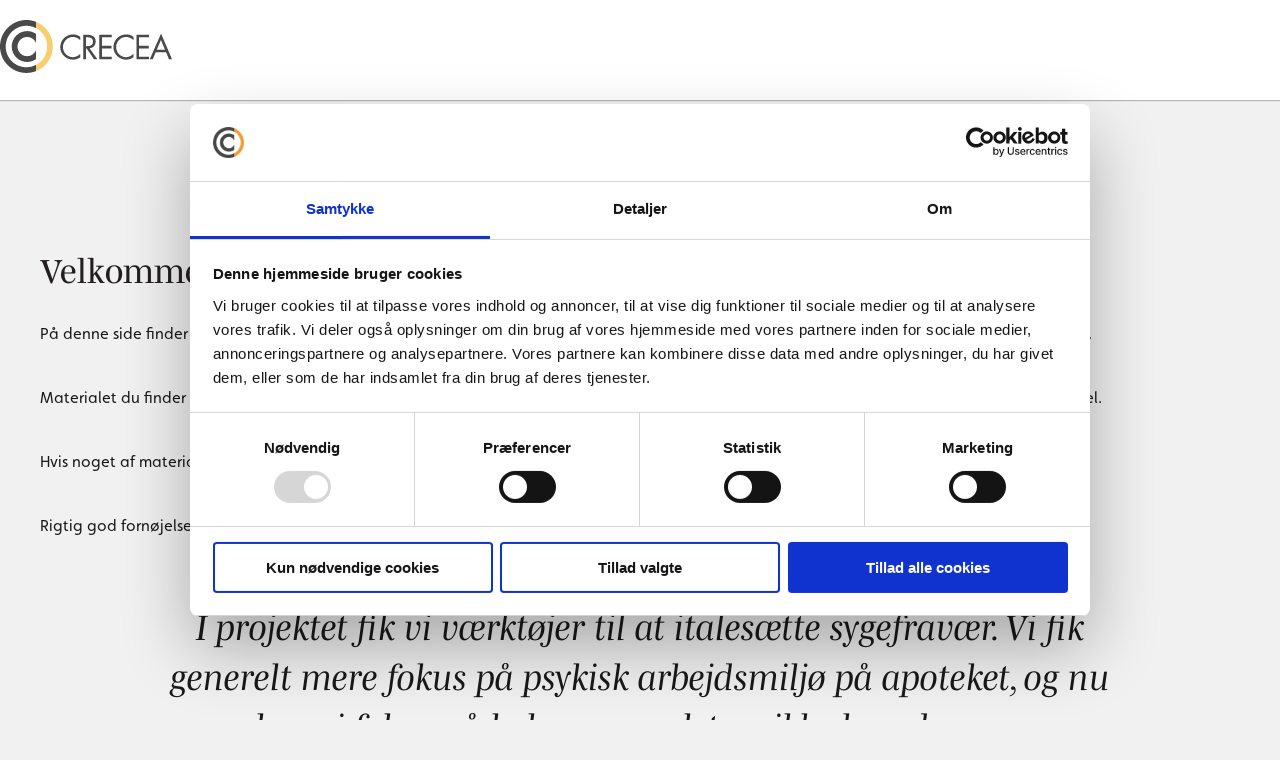

--- FILE ---
content_type: text/html; charset=UTF-8
request_url: https://www.crecea.dk/apoteker/v%C3%A6rkt%C3%B8jskasse
body_size: 5406
content:
<!doctype html><html lang="da" class="no-js hs-skip-lang-url-rewrite"><head>
		<meta charset="UTF-8">
		<meta name="viewport" content="width=device-width, initial-scale=1.0">
		<meta http-equiv="X-UA-Compatible" content="ie=edge">
		<title>Hjemmeside for apoteker</title>
		<meta name="description" content="Her finder alle landets apoteker den viden om arbejdsmiljø, de har brug for">
    <link rel="alternate" hreflang="da" href="https://www.crecea.dk/apoteker/værktøjskasse">    
    <link rel="stylesheet" href="https://use.typekit.net/qul0foc.css">

        
    <style>
      .navigation--primary .hs-menu-depth-1:nth-last-of-type(2)>a {
        -ms-flex-item-align: center;
        align-self: center;
        padding: 12px 20px 10px;
        line-height: 24px;
        background-color: #6D689F;
        border: 1px solid #6D689F;
        border-radius: 2px;
      }
      
      .navigation--primary .hs-menu-depth-1:nth-last-of-type(2)>a:hover:after,.navigation--primary .hs-menu-depth-1:nth-last-of-type(2)>a:focus:after {
          background-color: transparent;
      }
      
    </style>
    
		<meta name="viewport" content="width=device-width, initial-scale=1">

    <script src="/hs/hsstatic/jquery-libs/static-1.1/jquery/jquery-1.7.1.js"></script>
<script>hsjQuery = window['jQuery'];</script>
    <meta property="og:description" content="Her finder alle landets apoteker den viden om arbejdsmiljø, de har brug for">
    <meta property="og:title" content="Hjemmeside for apoteker">
    <meta name="twitter:description" content="Her finder alle landets apoteker den viden om arbejdsmiljø, de har brug for">
    <meta name="twitter:title" content="Hjemmeside for apoteker">

    

    
    <style>
a.cta_button{-moz-box-sizing:content-box !important;-webkit-box-sizing:content-box !important;box-sizing:content-box !important;vertical-align:middle}.hs-breadcrumb-menu{list-style-type:none;margin:0px 0px 0px 0px;padding:0px 0px 0px 0px}.hs-breadcrumb-menu-item{float:left;padding:10px 0px 10px 10px}.hs-breadcrumb-menu-divider:before{content:'›';padding-left:10px}.hs-featured-image-link{border:0}.hs-featured-image{float:right;margin:0 0 20px 20px;max-width:50%}@media (max-width: 568px){.hs-featured-image{float:none;margin:0;width:100%;max-width:100%}}.hs-screen-reader-text{clip:rect(1px, 1px, 1px, 1px);height:1px;overflow:hidden;position:absolute !important;width:1px}
</style>

<link rel="stylesheet" href="https://www.crecea.dk/hubfs/hub_generated/template_assets/1/10770488127/1743088376994/template_style.css">
<link rel="stylesheet" href="https://7052064.fs1.hubspotusercontent-na1.net/hubfs/7052064/hub_generated/module_assets/1/-35056501883/1767118785220/module_video.min.css">

  <style>
    #oembed_container-widget_1645533932603 .oembed_custom-thumbnail_icon svg {
      fill: #ffffff;
    }
  </style>

<!-- Editor Styles -->
<style id="hs_editor_style" type="text/css">
#hs_cos_wrapper_widget_1645533932603  { display: block !important; padding-bottom: 100px !important }
</style>
    <script type="application/ld+json">
{"@context":"https://schema.org","@type":"VideoObject","contentUrl":"https://5629830.fs1.hubspotusercontent-na1.net/hubfs/5629830/APO/Apoteker%20video/Introfilm_Sygefrav%C3%A6rsprojekt.mp4","dateModified":"2025-09-09T00:42:34.219Z","duration":"PT2M29.536S","height":720,"name":"Introfilm_Sygefraværsprojekt","thumbnailUrl":"https://5629830.fs1.hubspotusercontent-na1.net/hubfs/5629830/APO/Apoteker%20video/Introfilm_Sygefrav%C3%A6rsprojekt.mp4/medium.jpg?t=1740469871716","uploadDate":"2022-02-22T13:17:48.321Z","width":1280}</script>


    
    <link rel="canonical" href="https://www.crecea.dk/apoteker/værktøjskasse">

<!-- Consent Mode V2 -->
<script data-cookieconsent="ignore">
    window.dataLayer = window.dataLayer || [];
    function gtag() {
        dataLayer.push(arguments);
    }
    gtag("consent", "default", {
        ad_personalization: "denied",
        ad_storage: "denied",
        ad_user_data: "denied",
        analytics_storage: "denied",
        functionality_storage: "denied",
        personalization_storage: "denied",
        security_storage: "granted",
        wait_for_update: 1500,
    });
    gtag("set", "ads_data_redaction", true);
    gtag("set", "url_passthrough", true);
</script>
<!-- End Consent Mode V2 -->

<!-- Cookiebot -->
<script id="Cookiebot" src="https://consent.cookiebot.com/uc.js" data-cbid="6a8b39e2-1b61-47cb-80cd-6ca3f976b5ae" type="text/javascript"></script>
<!-- End Cookiebot -->

<!-- Google Tag Manager -->
<script data-cookieconsent="ignore">(function(w,d,s,l,i){w[l]=w[l]||[];w[l].push({'gtm.start':
new Date().getTime(),event:'gtm.js'});var f=d.getElementsByTagName(s)[0],
j=d.createElement(s),dl=l!='dataLayer'?'&l='+l:'';j.async=true;j.src=
'https://www.googletagmanager.com/gtm.js?id='+i+dl;f.parentNode.insertBefore(j,f);
})(window,document,'script','dataLayer','GTM-WX6L9F');</script>
<!-- End Google Tag Manager -->

<meta name="facebook-domain-verification" content="n7h5k7taceduwmyjc3afb78wfw0jg1">
<meta name="google-site-verification" content="W3vqJoNzf-48y9g_Wy3v2OirVfH2x6n19kG9Eag0ij0">
                                                                                           
                                                                                           
<meta property="og:url" content="https://www.crecea.dk/apoteker/værktøjskasse">
<meta name="twitter:card" content="summary">
<meta http-equiv="content-language" content="da-dk">






	<meta name="generator" content="HubSpot"></head>
	<body class="template-text">

		<div class="content-overlay"></div>	

		
		
		
      

      <header class="header">
        <div class="header__inner">
          <a href="https://www.crecea.dk" class="branding">
            <img src="https://www.crecea.dk/hubfs/avidly/assets/img/crecea-logo.svg" alt="">
          </a>

          

          

          
        </div>
      </header>
		

<main>

  <span id="hs_cos_wrapper_flexible_column" class="hs_cos_wrapper hs_cos_wrapper_widget_container hs_cos_wrapper_type_widget_container" style="" data-hs-cos-general-type="widget_container" data-hs-cos-type="widget_container"><div id="hs_cos_wrapper_widget_1561561090270" class="hs_cos_wrapper hs_cos_wrapper_widget hs_cos_wrapper_type_module" style="" data-hs-cos-general-type="widget" data-hs-cos-type="module"><section class="aa-wysiwyg  aa-wysiwyg--no-mb   aa-wysiwyg--wide  ">
	<div class="aa-wysiwyg__inner">
		<div class="aa-wysiwyg__header">
			
			<h2>Velkommen til apotekernes værktøjskasse om sygefravær og trivsel</h2>
		</div>
		
		<div class="aa-wysiwyg__body">
			<p>På denne side finder du viden, inspiration, erfaringer og konkrete værktøjer til at arbejde med opkvalificering af trivslen og sygefraværsindsatsen.</p>
<p>Materialet du finder her, har været anvendt i sygefraværsprojektet og ligger til inspiration for alle, der ønsker at arbejde med sygefravær og trivsel.</p>
<p>Hvis noget af materialet giver anledning til spørgsmål eller andet, så kontakt gerne CRECEA, så vi kan hjælpe dig videre.</p>
<p>Rigtig god fornøjelse</p>
<p>&nbsp;</p>
		</div>
		
		
		
	</div>
</section></div>
<div id="hs_cos_wrapper_widget_1636375380014" class="hs_cos_wrapper hs_cos_wrapper_widget hs_cos_wrapper_type_module" style="" data-hs-cos-general-type="widget" data-hs-cos-type="module"><section class="aa-quote">
  <div class="aa-quote__inner">
    
    <blockquote class="aa-blockquote">
      I projektet fik vi værktøjer til at italesætte sygefravær.  Vi fik generelt mere fokus på psykisk arbejdsmiljø på apoteket, og nu har vi fokus på hele personalet og ikke kun de syge.
    </blockquote>
	  <div id="hs_cos_wrapper_widget_1636375380014_" class="hs_cos_wrapper hs_cos_wrapper_widget hs_cos_wrapper_type_inline_rich_text" style="" data-hs-cos-general-type="widget" data-hs-cos-type="inline_rich_text" data-hs-cos-field="person"><p><strong>Farmakonom,</strong> Mette Æbelø Nielsen</p></div>
    
  </div>
</section></div>
<div id="hs_cos_wrapper_widget_1637680270467" class="hs_cos_wrapper hs_cos_wrapper_widget hs_cos_wrapper_type_module" style="" data-hs-cos-general-type="widget" data-hs-cos-type="module"><section class="aa-wysiwyg aa-wysiwyg--top-none aa-wysiwyg--no-mb   aa-wysiwyg--wide  ">
	<div class="aa-wysiwyg__inner">
		<div class="aa-wysiwyg__header">
			
			<h2>Kom godt i gang</h2>
		</div>
		
		<div class="aa-wysiwyg__body">
			<p>I filmen herunder bliver du guidet gennem værktøjskassens opbygning af projektets undervisere <a href="/kontakt/medarbejdere/mfo" rel="noopener" target="_blank">Maja Frahm Oue</a>, <a href="/kontakt/medarbejdere/lst" rel="noopener" target="_blank">Liv Starheim</a> og <a href="/kontakt/medarbejdere/sbn" rel="noopener" target="_blank">Simon Bach Nielsen</a>.</p>
<p>&nbsp;</p>
		</div>
		
		
		
	</div>
</section></div>
<div id="hs_cos_wrapper_widget_1645533932603" class="hs_cos_wrapper hs_cos_wrapper_widget hs_cos_wrapper_type_module" style="" data-hs-cos-general-type="widget" data-hs-cos-type="module">
  
    
      
      
      <div class="hs-video-widget" data-hsv-embed-id="3884eb7a-2331-4a9f-9a8b-5e6f032992c5">
  <div class="hs-video-container" style="max-width: 1280px; margin: 0 auto;">
    <div class="hs-video-wrapper" style="position: relative; height: 0; padding-bottom: 56.25%">
      <iframe data-hsv-src="https://play.hubspotvideo.com/v/5629830/id/66849366080?play_button_color=ffffff" referrerpolicy="origin" sandbox="allow-forms allow-scripts allow-same-origin allow-popups" allow="autoplay; fullscreen;" style="position: absolute !important; width: 100% !important; height: 100% !important; left: 0; top: 0; border: 0 none; pointer-events: initial" title="HubSpot Video" loading="lazy" data-hsv-id="66849366080" data-hsv-play-button-color="ffffff" data-hsv-width="1280" data-hsv-height="720" data-hsv-full-width="false"></iframe>
    </div>
  </div>
</div>
    
  


</div>
<div id="hs_cos_wrapper_widget_1636375280651" class="hs_cos_wrapper hs_cos_wrapper_widget hs_cos_wrapper_type_module" style="" data-hs-cos-general-type="widget" data-hs-cos-type="module"><section class="aa-quote">
  <div class="aa-quote__inner">
    
    <blockquote class="aa-blockquote">
      Hos os var vi hele TRIOen af sted sammen. Det har gjort, at arbejdsmiljøet nu er i fokus, både for TRIOen og blandt personalet. 
    </blockquote>
	  <div id="hs_cos_wrapper_widget_1636375280651_" class="hs_cos_wrapper hs_cos_wrapper_widget hs_cos_wrapper_type_inline_rich_text" style="" data-hs-cos-general-type="widget" data-hs-cos-type="inline_rich_text" data-hs-cos-field="person"><p><strong>Farmakonom,</strong> Kathrine Opstrup</p></div>
    
  </div>
</section></div>
<div id="hs_cos_wrapper_widget_1636378819340" class="hs_cos_wrapper hs_cos_wrapper_widget hs_cos_wrapper_type_module" style="" data-hs-cos-general-type="widget" data-hs-cos-type="module"><section class="aa-wysiwyg aa-wysiwyg--top-none aa-wysiwyg--no-mb aa-wysiwyg--center  aa-wysiwyg--wide  ">
	<div class="aa-wysiwyg__inner">
		<div class="aa-wysiwyg__header">
			
			<h2>Værktøjskasse&nbsp;<img src="https://www.crecea.dk/hs-fs/hubfs/V%C3%A6rkt%C3%B8jskasse%20CRECEA_1.png?width=75&amp;name=V%C3%A6rkt%C3%B8jskasse%20CRECEA_1.png" alt="Værktøjskasse CRECEA_1" width="75" loading="lazy" style="width: 75px;" srcset="https://www.crecea.dk/hs-fs/hubfs/V%C3%A6rkt%C3%B8jskasse%20CRECEA_1.png?width=38&amp;name=V%C3%A6rkt%C3%B8jskasse%20CRECEA_1.png 38w, https://www.crecea.dk/hs-fs/hubfs/V%C3%A6rkt%C3%B8jskasse%20CRECEA_1.png?width=75&amp;name=V%C3%A6rkt%C3%B8jskasse%20CRECEA_1.png 75w, https://www.crecea.dk/hs-fs/hubfs/V%C3%A6rkt%C3%B8jskasse%20CRECEA_1.png?width=113&amp;name=V%C3%A6rkt%C3%B8jskasse%20CRECEA_1.png 113w, https://www.crecea.dk/hs-fs/hubfs/V%C3%A6rkt%C3%B8jskasse%20CRECEA_1.png?width=150&amp;name=V%C3%A6rkt%C3%B8jskasse%20CRECEA_1.png 150w, https://www.crecea.dk/hs-fs/hubfs/V%C3%A6rkt%C3%B8jskasse%20CRECEA_1.png?width=188&amp;name=V%C3%A6rkt%C3%B8jskasse%20CRECEA_1.png 188w, https://www.crecea.dk/hs-fs/hubfs/V%C3%A6rkt%C3%B8jskasse%20CRECEA_1.png?width=225&amp;name=V%C3%A6rkt%C3%B8jskasse%20CRECEA_1.png 225w" sizes="(max-width: 75px) 100vw, 75px"></h2>
<p>Herunder finder du værktøjskassen, som kan hjælpe jer i arbejdet med sygefraværet. Vi anbefaler, at I starter med at dykke ned i TRIO-samarbejdet.&nbsp;</p>
<p>TRIOen er det gode fundament for at arbejde med sygefravær og trivsel. TRIOen er et samarbejde mellem ledelse, AMiR og TR, hvis rolle det er at sætte relevante emner på dagsordenen, der fremmer trivslen.<br><br>Bagefter kan I dykke ned i et af de andre fire rum i værktøjskassen. God fornøjelse.</p>
<p>&nbsp;</p>
		</div>
		
		<div class="aa-wysiwyg__body">
			<p><a href="https://www.crecea.dk/apoteker/triosamarbejdet" rel="noopener"><img src="https://www.crecea.dk/hs-fs/hubfs/Card_TRIOforside.jpg?width=1180&amp;name=Card_TRIOforside.jpg" alt="Card_TRIOforside" width="1180" loading="lazy" style="width: 1180px; margin-left: auto; margin-right: auto; display: block;" srcset="https://www.crecea.dk/hs-fs/hubfs/Card_TRIOforside.jpg?width=590&amp;name=Card_TRIOforside.jpg 590w, https://www.crecea.dk/hs-fs/hubfs/Card_TRIOforside.jpg?width=1180&amp;name=Card_TRIOforside.jpg 1180w, https://www.crecea.dk/hs-fs/hubfs/Card_TRIOforside.jpg?width=1770&amp;name=Card_TRIOforside.jpg 1770w, https://www.crecea.dk/hs-fs/hubfs/Card_TRIOforside.jpg?width=2360&amp;name=Card_TRIOforside.jpg 2360w, https://www.crecea.dk/hs-fs/hubfs/Card_TRIOforside.jpg?width=2950&amp;name=Card_TRIOforside.jpg 2950w, https://www.crecea.dk/hs-fs/hubfs/Card_TRIOforside.jpg?width=3540&amp;name=Card_TRIOforside.jpg 3540w" sizes="(max-width: 1180px) 100vw, 1180px"></a></p>
		</div>
		
		
		
	</div>
</section></div>
<div id="hs_cos_wrapper_widget_1561570451927" class="hs_cos_wrapper hs_cos_wrapper_widget hs_cos_wrapper_type_module" style="" data-hs-cos-general-type="widget" data-hs-cos-type="module"><section class="aa-cards aa-cards--two-columns">
	<div class="aa-cards__inner">
		<div class="aa-cards__header">
			
		</div>

		<div class="aa-cards__body">
			
				
				<a href="https://www.crecea.dk/apoteker/socialkapital" class="aa-card">
				<div class="aa-card__header aa-bg-image" style="background-image: url('https://www.crecea.dk/hs-fs/hubfs/Card_Social%20Kapital.jpg?width=560&amp;name=Card_Social%20Kapital.jpg');"></div>
				<div class="aa-card__body">
					<span class="aa-subtitle">Her finder du værktøjer til at arbejde med social kapital</span>
					
				</div>
			</a>
			
				
				<a href="https://www.crecea.dk/apoteker/sygefraværsindsatsen" class="aa-card">
				<div class="aa-card__header aa-bg-image" style="background-image: url('https://www.crecea.dk/hs-fs/hubfs/Card_sygefrav%C3%A6rsindsatsen.jpg?width=560&amp;name=Card_sygefrav%C3%A6rsindsatsen.jpg');"></div>
				<div class="aa-card__body">
					<span class="aa-subtitle">Her finder du værktøjer til at arbejde med sygefraværsindsatsen</span>
					
				</div>
			</a>
			
				
				<a href="https://www.crecea.dk/apoteker/trivselunderforandringer" class="aa-card">
				<div class="aa-card__header aa-bg-image" style="background-image: url('https://www.crecea.dk/hs-fs/hubfs/Card_trivselunderforandringer.jpg?width=560&amp;name=Card_trivselunderforandringer.jpg');"></div>
				<div class="aa-card__body">
					<span class="aa-subtitle">Her finder du værktøjer til at arbejde med trivsel under forandringer</span>
					
				</div>
			</a>
			
				
				<a href="https://www.crecea.dk/apoteker/samarbejdeomtrivsel" class="aa-card">
				<div class="aa-card__header aa-bg-image" style="background-image: url('https://www.crecea.dk/hs-fs/hubfs/Card_samarbejdeomtrivsel.jpg?width=560&amp;name=Card_samarbejdeomtrivsel.jpg');"></div>
				<div class="aa-card__body">
					<span class="aa-subtitle">Find værktøjer til at arbejde&nbsp; med&nbsp; samarbejde om trivsel</span>
					
				</div>
			</a>
			
		</div>
	</div>
</section></div>
<div id="hs_cos_wrapper_widget_1638872290056" class="hs_cos_wrapper hs_cos_wrapper_widget hs_cos_wrapper_type_module" style="" data-hs-cos-general-type="widget" data-hs-cos-type="module"><section class="aa-wysiwyg aa-wysiwyg--top-none  aa-wysiwyg--center  aa-wysiwyg--wide  ">
	<div class="aa-wysiwyg__inner">
		<div class="aa-wysiwyg__header">
			
			<p><!--HubSpot Call-to-Action Code --><span class="hs-cta-wrapper" id="hs-cta-wrapper-2c3a3ad2-f421-4792-b14a-f57e17a2d57c"><span class="hs-cta-node hs-cta-2c3a3ad2-f421-4792-b14a-f57e17a2d57c" id="hs-cta-2c3a3ad2-f421-4792-b14a-f57e17a2d57c"><!--[if lte IE 8]><div id="hs-cta-ie-element"></div><![endif]--><a href="https://cta-redirect.hubspot.com/cta/redirect/5629830/2c3a3ad2-f421-4792-b14a-f57e17a2d57c"><img class="hs-cta-img" id="hs-cta-img-2c3a3ad2-f421-4792-b14a-f57e17a2d57c" style="border-width:0px;" src="https://no-cache.hubspot.com/cta/default/5629830/2c3a3ad2-f421-4792-b14a-f57e17a2d57c.png" alt="Læs om baggrunden for projektet"></a></span><script charset="utf-8" src="/hs/cta/cta/current.js"></script><script type="text/javascript"> hbspt.cta._relativeUrls=true;hbspt.cta.load(5629830, '2c3a3ad2-f421-4792-b14a-f57e17a2d57c', {"useNewLoader":"true","region":"na1"}); </script></span><!-- end HubSpot Call-to-Action Code --></p>
		</div>
		
		<div class="aa-wysiwyg__body">
			
		</div>
		
		
		
	</div>
</section></div></span>

</main>



  
  

  
    
    <footer class="footer">
        <div class="footer__inner">
            <div class="footer__header">
              
              
                <a href="https://www.crecea.dk" class="branding">
                  <img src="https://www.crecea.dk/hubfs/Logo/crecea-logo.svg" alt="crecea-logo">
                </a>
                <p>CRECEA gør Danmark sundere. <br>Èn virksomhed ad gangen.</p>
                <div class="footer__contact">
                    <a href="tel:+4570108600">+45 70 10 86 00</a>
                    <a href="mailto:crecea@crecea.dk">crecea@crecea.dk</a>
                </div>
            </div>
            <div class="footer__body">
                <div class="footer__info">
                    <div class="footer__column">
                        <p>Aarhus <br>Mosevej 5B, st.<br>8240 Risskov<br><br></p>
<p>Varde <br>Engdraget 20 <br>6800 Varde</p>
                    </div>
                    <div class="footer__column">
                        <p>Odense <br>Cortex Park 12, 5. sal<br>5230 Odense M</p>
<p>København <br>Transformervej 9 B, 1. sal <br>2860 Søborg</p>
                    </div>
                    <div class="footer__column">
                        
                        <div class="social">
                            
                              
                              
                              <a href="https://www.linkedin.com/company/crecea-as/" aria-label="linkedin link">
                                LinkedIn
                              </a>
                            
                            
                        </div>
                    </div>
                </div>
            </div>
        </div>
    </footer>

    <section class="footer-secondary">
        <div class="footer-secondary__inner">
            <p>Copyright CRECEA 2026</p>
            <p>CRECEA A/S CVR: 62 35 77 11</p>
        </div>
    </section>




    
<!-- HubSpot performance collection script -->
<script defer src="/hs/hsstatic/content-cwv-embed/static-1.1293/embed.js"></script>
<script>
var hsVars = hsVars || {}; hsVars['language'] = 'da-dk';
</script>

<script src="/hs/hsstatic/cos-i18n/static-1.53/bundles/project.js"></script>
<script src="https://7052064.fs1.hubspotusercontent-na1.net/hubfs/7052064/hub_generated/module_assets/1/-35056501883/1767118785220/module_video.min.js"></script>
<!-- HubSpot Video embed loader -->
<script async data-hs-portal-id="5629830" data-hs-ignore="true" data-cookieconsent="ignore" data-hs-page-id="39019686699" src="https://static.hsappstatic.net/video-embed/ex/loader.js"></script>

<!-- Start of HubSpot Analytics Code -->
<script type="text/javascript">
var _hsq = _hsq || [];
_hsq.push(["setContentType", "standard-page"]);
_hsq.push(["setCanonicalUrl", "https:\/\/www.crecea.dk\/apoteker\/v\u00E6rkt\u00F8jskasse"]);
_hsq.push(["setPageId", "39019686699"]);
_hsq.push(["setContentMetadata", {
    "contentPageId": 39019686699,
    "legacyPageId": "39019686699",
    "contentFolderId": null,
    "contentGroupId": null,
    "abTestId": null,
    "languageVariantId": 39019686699,
    "languageCode": "da-dk",
    
    
}]);
</script>

<script type="text/javascript" id="hs-script-loader" async defer src="/hs/scriptloader/5629830.js"></script>
<!-- End of HubSpot Analytics Code -->


<script type="text/javascript">
var hsVars = {
    render_id: "f412c013-3e28-4ede-a116-763dfc16b806",
    ticks: 1767456330981,
    page_id: 39019686699,
    
    content_group_id: 0,
    portal_id: 5629830,
    app_hs_base_url: "https://app.hubspot.com",
    cp_hs_base_url: "https://cp.hubspot.com",
    language: "da-dk",
    analytics_page_type: "standard-page",
    scp_content_type: "",
    
    analytics_page_id: "39019686699",
    category_id: 1,
    folder_id: 0,
    is_hubspot_user: false
}
</script>


<script defer src="/hs/hsstatic/HubspotToolsMenu/static-1.432/js/index.js"></script>

<!-- Google Tag Manager (noscript) -->
<noscript><iframe src="https://www.googletagmanager.com/ns.html?id=GTM-WX6L9F" height="0" width="0" style="display:none;visibility:hidden"></iframe></noscript>
<!-- End Google Tag Manager (noscript) -->



	<script src="https://code.jquery.com/jquery-3.3.1.min.js" integrity="sha256-FgpCb/KJQlLNfOu91ta32o/NMZxltwRo8QtmkMRdAu8=" crossorigin="anonymous"></script>
	<script src="https://www.crecea.dk/hubfs/hub_generated/template_assets/1/10778280442/1742720148989/template_js-cookie.js" type="text/javascript"></script>
	<script src="https://www.crecea.dk/hubfs/hub_generated/template_assets/1/10778280427/1742720149592/template_app.min.js" type="text/javascript"></script>

    
</body></html>

--- FILE ---
content_type: text/css
request_url: https://www.crecea.dk/hubfs/hub_generated/template_assets/1/10770488127/1743088376994/template_style.css
body_size: 23260
content:
@charset "UTF-8";
@import url("https://use.fontawesome.com/releases/v5.7.2/css/all.css");

/*! normalize.css v8.0.1 | MIT License | github.com/necolas/normalize.css */
html {
    line-height: 1.15;
    -webkit-text-size-adjust: 100%
}

body {
    margin: 0
}

main {
    display: block
}

h1 {
    font-size: 2em;
    margin: .67em 0
}

hr {
    -webkit-box-sizing: content-box;
    box-sizing: content-box;
    height: 0;
    overflow: visible
}

pre {
    font-family: monospace, monospace;
    font-size: 1em
}

a {
    background-color: transparent
}

abbr[title] {
    border-bottom: none;
    text-decoration: underline;
    -webkit-text-decoration: underline dotted;
    text-decoration: underline dotted
}

b,
strong {
    font-weight: bolder
}

code,
kbd,
samp {
    font-family: monospace, monospace;
    font-size: 1em
}

small {
    font-size: 80%
}

sub,
sup {
    font-size: 75%;
    line-height: 0;
    position: relative;
    vertical-align: baseline
}

sub {
    bottom: -.25em
}

sup {
    top: -.5em
}

img {
    border-style: none
}

button,
input,
optgroup,
select,
textarea {
    font-family: inherit;
    font-size: 100%;
    line-height: 1.15;
    margin: 0
}

button,
input {
    overflow: visible
}

button,
select {
    text-transform: none
}

[type=button],
[type=reset],
[type=submit],
button {
    -webkit-appearance: button
}

[type=button]::-moz-focus-inner,
[type=reset]::-moz-focus-inner,
[type=submit]::-moz-focus-inner,
button::-moz-focus-inner {
    border-style: none;
    padding: 0
}

[type=button]:-moz-focusring,
[type=reset]:-moz-focusring,
[type=submit]:-moz-focusring,
button:-moz-focusring {
    outline: 1px dotted ButtonText
}

fieldset {
    padding: .35em .75em .625em
}

legend {
    -webkit-box-sizing: border-box;
    box-sizing: border-box;
    color: inherit;
    display: table;
    max-width: 100%;
    padding: 0;
    white-space: normal
}

progress {
    vertical-align: baseline
}

textarea {
    overflow: auto
}

[type=checkbox],
[type=radio] {
    -webkit-box-sizing: border-box;
    box-sizing: border-box;
    padding: 0
}

[type=number]::-webkit-inner-spin-button,
[type=number]::-webkit-outer-spin-button {
    height: auto
}

[type=search] {
    -webkit-appearance: textfield;
    outline-offset: -2px
}

[type=search]::-webkit-search-decoration {
    -webkit-appearance: none
}

::-webkit-file-upload-button {
    -webkit-appearance: button;
    font: inherit
}

details {
    display: block
}

summary {
    display: list-item
}

[hidden],
template {
    display: none
}

.mt-0 {
    margin-top: 0 !important
}

.mb-0 {
    margin-bottom: 0 !important
}

.hidden-xs-up {
    display: none !important
}

@media (max-width:543px) {
    .hidden-xs-down {
        display: none !important
    }
}

@media (min-width:768px) {
    .hidden-sm-up {
        display: none !important
    }
}

@media (max-width:767px) {
    .hidden-sm-down {
        display: none !important
    }
}

@media (min-width:768px) {
    .hidden-md-up {
        display: none !important
    }
}

@media (max-width:991px) {
    .hidden-md-down {
        display: none !important
    }
}

@media (min-width:992px) {
    .hidden-lg-up {
        display: none !important
    }
}

@media (max-width:1199px) {

    .hidden-lg-down,
    .navigation--primary .hs-menu-depth-1:last-of-type>a {
        display: none !important
    }
}

@media (min-width:1200px) {
    .hidden-xl-up {
        display: none !important
    }
}

@media (max-width:1439px) {
    .hidden-xl-down {
        display: none !important
    }
}

.aa-accordion__inner,
.aa-focus-box--overlay .aa-focus-box__inner,
.aa-hero--cta .aa-bg-block,
.aa-hero--cta .aa-hero-header,
.aa-hero-column__header,
.aa-hero__inner,
.aa-related-articles,
.aa-system,
.aa-wysiwyg,
.aa-wysiwyg--hero,
.aa-wysiwyg.aa-background,
.blog-index .aa-columns--form,
.burj,
.case-hero__inner,
.footer__inner,
.mega-menu__footer,
.template-index .aa-cards .aa-cards__header {
    padding-top: 80px
}

@media (min-width:992px) {

    .aa-accordion__inner,
    .aa-focus-box--overlay .aa-focus-box__inner,
    .aa-hero--cta .aa-bg-block,
    .aa-hero--cta .aa-hero-header,
    .aa-hero-column__header,
    .aa-hero__inner,
    .aa-related-articles,
    .aa-system,
    .aa-wysiwyg,
    .aa-wysiwyg--hero,
    .aa-wysiwyg.aa-background,
    .blog-index .aa-columns--form,
    .burj,
    .footer__inner,
    .mega-menu__footer,
    .template-index .aa-cards .aa-cards__header {
        padding-top: 150px
    }
}

.aa-accordion__inner,
.aa-article__content__inner,
.aa-cards,
.aa-cards--contact,
.aa-columns,
.aa-focus-box,
.aa-focus-box--overlay .aa-focus-box__inner,
.aa-hero--cta .aa-hero-header,
.aa-hero-column__header,
.aa-hero__inner,
.aa-image,
.aa-quote,
.aa-related-articles,
.aa-system,
.aa-wysiwyg,
.article__tags,
.burj,
.mega-menu__footer,
.template-course .aa-usp-box {
    padding-bottom: 80px
}

@media (min-width:992px) {

    .aa-accordion__inner,
    .aa-article__content__inner,
    .aa-cards,
    .aa-cards--contact,
    .aa-columns,
    .aa-focus-box,
    .aa-focus-box--overlay .aa-focus-box__inner,
    .aa-hero--cta .aa-hero-header,
    .aa-hero-column__header,
    .aa-hero__inner,
    .aa-image,
    .aa-quote,
    .aa-related-articles,
    .aa-system,
    .aa-wysiwyg,
    .article__tags,
    .burj,
    .mega-menu__footer,
    .template-course .aa-usp-box {
        padding-bottom: 150px
    }
}

.aa-hero,
.aa-video,
.aa-wysiwyg.aa-background,
.case-image__inner {
    margin-bottom: 80px
}

@media (min-width:992px) {

    .aa-hero,
    .aa-video,
    .aa-wysiwyg.aa-background,
    .case-image__inner {
        margin-bottom: 150px
    }
}

.aa-index__header,
.blog-overview,
.empire,
.link-box,
.newsletter__inner,
.template-course .aa-usp-box__inner {
    padding-top: 60px
}

@media (min-width:992px) {

    .aa-index__header,
    .blog-overview,
    .empire,
    .link-box,
    .newsletter__inner,
    .template-course .aa-usp-box__inner {
        padding-top: 80px
    }
}

@media (min-width:1440px) {

    .aa-index__header,
    .blog-overview,
    .empire,
    .link-box,
    .newsletter__inner,
    .template-course .aa-usp-box__inner {
        padding-top: 100px
    }
}

.aa-pagination__inner,
.case-hero__inner,
.empire,
.link-box,
.newsletter__inner,
.template-course .aa-usp-box__inner {
    padding-bottom: 60px
}

@media (min-width:992px) {

    .aa-pagination__inner,
    .case-hero__inner,
    .empire,
    .link-box,
    .newsletter__inner,
    .template-course .aa-usp-box__inner {
        padding-bottom: 80px
    }
}

@media (min-width:1440px) {

    .aa-pagination__inner,
    .empire,
    .link-box,
    .newsletter__inner,
    .template-course .aa-usp-box__inner {
        padding-bottom: 100px
    }
}

.template-course .aa-usp-box__inner {
    padding-left: 60px
}

@media (min-width:992px) {
    .template-course .aa-usp-box__inner {
        padding-left: 80px
    }
}

@media (min-width:1440px) {
    .template-course .aa-usp-box__inner {
        padding-left: 100px
    }
}

.template-course .aa-usp-box__inner {
    padding-right: 60px
}

@media (min-width:992px) {
    .template-course .aa-usp-box__inner {
        padding-right: 80px
    }
}

@media (min-width:1440px) {
    .template-course .aa-usp-box__inner {
        padding-right: 100px
    }
}

.course-meta {
    margin-bottom: 60px
}

@media (min-width:992px) {
    .course-meta {
        margin-bottom: 80px
    }
}

@media (min-width:1440px) {
    .course-meta {
        margin-bottom: 100px
    }
}

.aa-article-cards,
.aa-cards--course-cta .aa-cards__inner .aa-card,
.aa-column--text,
.aa-focus-box__header,
.aa-hero-block,
.aa-pagination__inner,
.article-preview,
.eiffel {
    padding-top: 40px
}

@media (min-width:992px) {

    .aa-article-cards,
    .aa-cards--course-cta .aa-cards__inner .aa-card,
    .aa-column--text,
    .aa-focus-box__header,
    .aa-hero-block,
    .aa-pagination__inner,
    .article-preview,
    .eiffel {
        padding-top: 50px
    }
}

@media (min-width:1440px) {

    .aa-article-cards,
    .aa-cards--course-cta .aa-cards__inner .aa-card,
    .aa-column--text,
    .aa-focus-box__header,
    .aa-hero-block,
    .aa-pagination__inner,
    .article-preview,
    .eiffel {
        padding-top: 64px
    }
}

.aa-article__content,
.aa-articles-overview--inner,
.aa-cards--course-cta .aa-cards__inner .aa-card,
.aa-column--text,
.aa-focus-box__header,
.aa-hero-block,
.aa-index__header,
.aa-related__header,
.article-preview,
.articles-overview__inner,
.eiffel,
.footer__inner {
    padding-bottom: 40px
}

@media (min-width:992px) {

    .aa-article__content,
    .aa-articles-overview--inner,
    .aa-cards--course-cta .aa-cards__inner .aa-card,
    .aa-column--text,
    .aa-focus-box__header,
    .aa-hero-block,
    .aa-index__header,
    .aa-related__header,
    .article-preview,
    .articles-overview__inner,
    .eiffel,
    .footer__inner {
        padding-bottom: 50px
    }
}

@media (min-width:1440px) {

    .aa-article__content,
    .aa-articles-overview--inner,
    .aa-cards--course-cta .aa-cards__inner .aa-card,
    .aa-column--text,
    .aa-focus-box__header,
    .aa-hero-block,
    .aa-index__header,
    .aa-related__header,
    .article-preview,
    .articles-overview__inner,
    .eiffel,
    .footer__inner {
        padding-bottom: 64px
    }
}

.aa-cards--course-cta .aa-cards__inner .aa-card {
    padding-left: 40px
}

@media (min-width:992px) {
    .aa-cards--course-cta .aa-cards__inner .aa-card {
        padding-left: 50px
    }
}

@media (min-width:1440px) {
    .aa-cards--course-cta .aa-cards__inner .aa-card {
        padding-left: 64px
    }
}

.aa-cards--course-cta .aa-cards__inner .aa-card {
    padding-right: 40px
}

@media (min-width:992px) {
    .aa-cards--course-cta .aa-cards__inner .aa-card {
        padding-right: 50px
    }
}

@media (min-width:1440px) {
    .aa-cards--course-cta .aa-cards__inner .aa-card {
        padding-right: 64px
    }
}

.aa-share,
blockquote {
    margin-top: 40px
}

@media (min-width:992px) {

    .aa-share,
    blockquote {
        margin-top: 50px
    }
}

@media (min-width:1440px) {

    .aa-share,
    blockquote {
        margin-top: 64px
    }
}

.aa-cards--courses .aa-cards__header,
.aa-share,
blockquote {
    margin-bottom: 40px
}

@media (min-width:992px) {

    .aa-cards--courses .aa-cards__header,
    .aa-share,
    blockquote {
        margin-bottom: 50px
    }
}

@media (min-width:1440px) {

    .aa-cards--courses .aa-cards__header,
    .aa-share,
    blockquote {
        margin-bottom: 64px
    }
}

.aa-wysiwyg-overflow,
.liberty {
    padding-top: 30px
}

@media (min-width:1440px) {

    .aa-wysiwyg-overflow,
    .liberty {
        padding-top: 40px
    }
}

.aa-wysiwyg-overflow,
.liberty {
    padding-bottom: 30px
}

@media (min-width:1440px) {

    .aa-wysiwyg-overflow,
    .liberty {
        padding-bottom: 40px
    }
}

.londonbridge {
    padding-top: 10px
}

@media (min-width:992px) {
    .londonbridge {
        padding-top: 20px
    }
}

.londonbridge {
    padding-bottom: 10px
}

@media (min-width:992px) {
    .londonbridge {
        padding-bottom: 20px
    }
}

html {
    -webkit-box-sizing: border-box;
    box-sizing: border-box
}

*,
:after,
:before {
    -webkit-box-sizing: inherit;
    box-sizing: inherit
}

body {
    background-color: #f1f1f1
}

a {
    text-decoration: underline;
    -webkit-text-decoration-skip: ink;
    text-decoration-skip-ink: auto;
    color: #f7ce70;
    -webkit-transition: all .25s ease-in-out;
    transition: all .25s ease-in-out
}

a:active,
a:focus,
a:hover {
    text-decoration: underline
}

a:focus {
    outline: none
}

a:active,
a:hover {
    outline: 0
}

.aa-bg-image {
    background-size: cover;
    background-position: 50%
}

hr {
    margin-top: 0;
    margin-bottom: 30px;
    border: 0;
    border-top: 2px dashed #4a494a
}

@media (min-width:992px) {
    hr {
        margin-bottom: 40px
    }
}

.hs-responsive-embed {
    position: relative;
    padding-bottom: 56.25%;
    overflow: hidden;
    max-width: 100%;
    height: auto
}

.hs-responsive-embed embed,
.hs-responsive-embed iframe,
.hs-responsive-embed object {
    position: absolute;
    top: 0;
    left: 0;
    width: 100%;
    height: 100%;
    border: none
}

body {
    -webkit-font-smoothing: antialiased;
    -moz-osx-font-smoothing: grayscale;
    font-weight: 400;
    font-size: 16px;
    line-height: 24px;
    font-family: faricy-new-web, serif;
    word-wrap: break-word;
    -webkit-hyphens: auto;
    -ms-hyphens: auto;
    hyphens: auto;
    color: #191919
}

@media (min-width:768px) {
    body {
        word-wrap: normal;
        -webkit-hyphens: manual;
        -ms-hyphens: manual;
        hyphens: manual
    }
}

@media (min-width:1440px) {
    body {
        font-size: 20px;
        line-height: 28px
    }
}

.aa-article-card .aa-article__title,
.aa-article-preview .aa-article-preview-title,
.aa-article__content .aa-hero--cta .aa-hero-header .aa-system .hs_cos_wrapper_type_email_subscriptions_confirmation .page-header a,
.aa-article__content .aa-system .hs_cos_wrapper_type_email_subscriptions_confirmation .page-header .aa-hero--cta .aa-hero-header a,
.aa-article__content .aa-system .hs_cos_wrapper_type_email_subscriptions_confirmation .page-header .success,
.aa-article__content .aa-system .hs_cos_wrapper_type_email_subscriptions_confirmation .page-header h1,
.aa-article__content .aa-system .hs_cos_wrapper_type_email_subscriptions_confirmation .page-header h2,
.aa-article__content .newsletter p,
.aa-article__content .page-consultant .aa-hero-block a,
.aa-article__content h3,
.aa-cards__inner p,
.aa-header__text .aa-hero--cta .aa-hero-header a,
.aa-header__text .aa-system .hs_cos_wrapper_type_email_subscriptions_confirmation .success,
.aa-header__text h1,
.aa-hero--cta .aa-hero-header .aa-header__text a,
.aa-hero--cta .aa-hero-header .aa-panel__body a,
.aa-hero--cta .aa-hero-header .aa-system .hs_cos_wrapper_type_email_subscriptions_confirmation .page-header .aa-article__content a,
.aa-hero--cta .aa-hero-header .aa-system .hs_cos_wrapper_type_email_subscriptions_confirmation .page-header .aa-index__header a,
.aa-hero--cta .aa-hero-header .aa-system .hs_cos_wrapper_type_email_subscriptions_confirmation .page-header .aa-panel__body a,
.aa-hero--cta .aa-hero-header .aa-system .hs_cos_wrapper_type_email_subscriptions_confirmation .page-header a,
.aa-hero--cta .aa-hero-header a,
.aa-hero__inner p,
.aa-index__header .aa-hero--cta .aa-hero-header .aa-system .hs_cos_wrapper_type_email_subscriptions_confirmation .page-header a,
.aa-index__header .aa-system .hs_cos_wrapper_type_email_subscriptions_confirmation .page-header .aa-hero--cta .aa-hero-header a,
.aa-index__header .aa-system .hs_cos_wrapper_type_email_subscriptions_confirmation .page-header .success,
.aa-index__header .aa-system .hs_cos_wrapper_type_email_subscriptions_confirmation .page-header h1,
.aa-index__header h2,
.aa-landing-form__header,
.aa-panel__body .aa-hero--cta .aa-hero-header .aa-system .hs_cos_wrapper_type_email_subscriptions_confirmation .page-header a,
.aa-panel__body .aa-hero--cta .aa-hero-header a,
.aa-panel__body .aa-system .hs_cos_wrapper_type_email_subscriptions_confirmation .page-header .aa-hero--cta .aa-hero-header a,
.aa-panel__body .aa-system .hs_cos_wrapper_type_email_subscriptions_confirmation .page-header .success,
.aa-panel__body .aa-system .hs_cos_wrapper_type_email_subscriptions_confirmation .page-header h1,
.aa-panel__body .aa-system .hs_cos_wrapper_type_email_subscriptions_confirmation .page-header h2,
.aa-panel__body .aa-system .hs_cos_wrapper_type_email_subscriptions_confirmation .success,
.aa-panel__body .newsletter p,
.aa-panel__body .page-consultant .aa-hero-block a,
.aa-panel__body h1,
.aa-panel__body h3,
.aa-system .hs_cos_wrapper_type_email_subscriptions_confirmation .aa-header__text .success,
.aa-system .hs_cos_wrapper_type_email_subscriptions_confirmation .aa-panel__body .success,
.aa-system .hs_cos_wrapper_type_email_subscriptions_confirmation .page-header .aa-article__content .success,
.aa-system .hs_cos_wrapper_type_email_subscriptions_confirmation .page-header .aa-article__content h1,
.aa-system .hs_cos_wrapper_type_email_subscriptions_confirmation .page-header .aa-article__content h2,
.aa-system .hs_cos_wrapper_type_email_subscriptions_confirmation .page-header .aa-hero--cta .aa-hero-header .aa-article__content a,
.aa-system .hs_cos_wrapper_type_email_subscriptions_confirmation .page-header .aa-hero--cta .aa-hero-header .aa-index__header a,
.aa-system .hs_cos_wrapper_type_email_subscriptions_confirmation .page-header .aa-hero--cta .aa-hero-header .aa-panel__body a,
.aa-system .hs_cos_wrapper_type_email_subscriptions_confirmation .page-header .aa-hero--cta .aa-hero-header a,
.aa-system .hs_cos_wrapper_type_email_subscriptions_confirmation .page-header .aa-index__header .success,
.aa-system .hs_cos_wrapper_type_email_subscriptions_confirmation .page-header .aa-index__header h1,
.aa-system .hs_cos_wrapper_type_email_subscriptions_confirmation .page-header .aa-panel__body .success,
.aa-system .hs_cos_wrapper_type_email_subscriptions_confirmation .page-header .aa-panel__body h1,
.aa-system .hs_cos_wrapper_type_email_subscriptions_confirmation .page-header .aa-panel__body h2,
.aa-system .hs_cos_wrapper_type_email_subscriptions_confirmation .page-header .success,
.aa-system .hs_cos_wrapper_type_email_subscriptions_confirmation .page-header h1,
.aa-system .hs_cos_wrapper_type_email_subscriptions_confirmation .page-header h2,
.aa-system .hs_cos_wrapper_type_email_subscriptions_confirmation .success,
.article-preview .title,
.cat,
.elephant,
.horse,
.lion,
.newsletter .aa-article__content p,
.newsletter .aa-panel__body p,
.newsletter p,
.page-consultant .aa-hero-block .aa-article__content a,
.page-consultant .aa-hero-block .aa-panel__body a,
.page-consultant .aa-hero-block a,
.template-people .aa-hero .aa-hero-column__header__description,
.whale,
h1,
h2,
h3,
h4,
h5,
h6 {
    margin: 0;
    clear: both;
    font-family: mencken-std, Arial, sans-serif;
    font-weight: 400;
    color: #231f20
}

.aa-article-card .aa-article__title br,
.aa-article-preview .aa-article-preview-title br,
.aa-article__content .aa-hero--cta .aa-hero-header .aa-system .hs_cos_wrapper_type_email_subscriptions_confirmation .page-header a br,
.aa-article__content .aa-system .hs_cos_wrapper_type_email_subscriptions_confirmation .page-header .aa-hero--cta .aa-hero-header a br,
.aa-article__content .aa-system .hs_cos_wrapper_type_email_subscriptions_confirmation .page-header .success br,
.aa-article__content .aa-system .hs_cos_wrapper_type_email_subscriptions_confirmation .page-header h1 br,
.aa-article__content .aa-system .hs_cos_wrapper_type_email_subscriptions_confirmation .page-header h2 br,
.aa-article__content .newsletter p br,
.aa-article__content .page-consultant .aa-hero-block a br,
.aa-article__content h3 br,
.aa-cards__inner p br,
.aa-header__text .aa-hero--cta .aa-hero-header a br,
.aa-header__text .aa-system .hs_cos_wrapper_type_email_subscriptions_confirmation .success br,
.aa-header__text h1 br,
.aa-hero--cta .aa-hero-header .aa-header__text a br,
.aa-hero--cta .aa-hero-header .aa-panel__body a br,
.aa-hero--cta .aa-hero-header .aa-system .hs_cos_wrapper_type_email_subscriptions_confirmation .page-header .aa-article__content a br,
.aa-hero--cta .aa-hero-header .aa-system .hs_cos_wrapper_type_email_subscriptions_confirmation .page-header .aa-index__header a br,
.aa-hero--cta .aa-hero-header .aa-system .hs_cos_wrapper_type_email_subscriptions_confirmation .page-header .aa-panel__body a br,
.aa-hero--cta .aa-hero-header .aa-system .hs_cos_wrapper_type_email_subscriptions_confirmation .page-header a br,
.aa-hero--cta .aa-hero-header a br,
.aa-hero__inner p br,
.aa-index__header .aa-hero--cta .aa-hero-header .aa-system .hs_cos_wrapper_type_email_subscriptions_confirmation .page-header a br,
.aa-index__header .aa-system .hs_cos_wrapper_type_email_subscriptions_confirmation .page-header .aa-hero--cta .aa-hero-header a br,
.aa-index__header .aa-system .hs_cos_wrapper_type_email_subscriptions_confirmation .page-header .success br,
.aa-index__header .aa-system .hs_cos_wrapper_type_email_subscriptions_confirmation .page-header h1 br,
.aa-index__header h2 br,
.aa-landing-form__header br,
.aa-panel__body .aa-hero--cta .aa-hero-header .aa-system .hs_cos_wrapper_type_email_subscriptions_confirmation .page-header a br,
.aa-panel__body .aa-hero--cta .aa-hero-header a br,
.aa-panel__body .aa-system .hs_cos_wrapper_type_email_subscriptions_confirmation .page-header .aa-hero--cta .aa-hero-header a br,
.aa-panel__body .aa-system .hs_cos_wrapper_type_email_subscriptions_confirmation .page-header .success br,
.aa-panel__body .aa-system .hs_cos_wrapper_type_email_subscriptions_confirmation .page-header h1 br,
.aa-panel__body .aa-system .hs_cos_wrapper_type_email_subscriptions_confirmation .page-header h2 br,
.aa-panel__body .aa-system .hs_cos_wrapper_type_email_subscriptions_confirmation .success br,
.aa-panel__body .newsletter p br,
.aa-panel__body .page-consultant .aa-hero-block a br,
.aa-panel__body h1 br,
.aa-panel__body h3 br,
.aa-system .hs_cos_wrapper_type_email_subscriptions_confirmation .aa-header__text .success br,
.aa-system .hs_cos_wrapper_type_email_subscriptions_confirmation .aa-panel__body .success br,
.aa-system .hs_cos_wrapper_type_email_subscriptions_confirmation .page-header .aa-article__content .success br,
.aa-system .hs_cos_wrapper_type_email_subscriptions_confirmation .page-header .aa-article__content h1 br,
.aa-system .hs_cos_wrapper_type_email_subscriptions_confirmation .page-header .aa-article__content h2 br,
.aa-system .hs_cos_wrapper_type_email_subscriptions_confirmation .page-header .aa-hero--cta .aa-hero-header .aa-article__content a br,
.aa-system .hs_cos_wrapper_type_email_subscriptions_confirmation .page-header .aa-hero--cta .aa-hero-header .aa-index__header a br,
.aa-system .hs_cos_wrapper_type_email_subscriptions_confirmation .page-header .aa-hero--cta .aa-hero-header .aa-panel__body a br,
.aa-system .hs_cos_wrapper_type_email_subscriptions_confirmation .page-header .aa-hero--cta .aa-hero-header a br,
.aa-system .hs_cos_wrapper_type_email_subscriptions_confirmation .page-header .aa-index__header .success br,
.aa-system .hs_cos_wrapper_type_email_subscriptions_confirmation .page-header .aa-index__header h1 br,
.aa-system .hs_cos_wrapper_type_email_subscriptions_confirmation .page-header .aa-panel__body .success br,
.aa-system .hs_cos_wrapper_type_email_subscriptions_confirmation .page-header .aa-panel__body h1 br,
.aa-system .hs_cos_wrapper_type_email_subscriptions_confirmation .page-header .aa-panel__body h2 br,
.aa-system .hs_cos_wrapper_type_email_subscriptions_confirmation .page-header .success br,
.aa-system .hs_cos_wrapper_type_email_subscriptions_confirmation .page-header h1 br,
.aa-system .hs_cos_wrapper_type_email_subscriptions_confirmation .page-header h2 br,
.aa-system .hs_cos_wrapper_type_email_subscriptions_confirmation .success br,
.article-preview .title br,
.cat br,
.elephant br,
.horse br,
.lion br,
.newsletter .aa-article__content p br,
.newsletter .aa-panel__body p br,
.newsletter p br,
.page-consultant .aa-hero-block .aa-article__content a br,
.page-consultant .aa-hero-block .aa-panel__body a br,
.page-consultant .aa-hero-block a br,
.template-people .aa-hero .aa-hero-column__header__description br,
.whale br,
h1 br,
h2 br,
h3 br,
h4 br,
h5 br,
h6 br {
    display: none
}

@media (min-width:992px) {

    .aa-article-card .aa-article__title br,
    .aa-article-preview .aa-article-preview-title br,
    .aa-article__content .aa-hero--cta .aa-hero-header .aa-system .hs_cos_wrapper_type_email_subscriptions_confirmation .page-header a br,
    .aa-article__content .aa-system .hs_cos_wrapper_type_email_subscriptions_confirmation .page-header .aa-hero--cta .aa-hero-header a br,
    .aa-article__content .aa-system .hs_cos_wrapper_type_email_subscriptions_confirmation .page-header .success br,
    .aa-article__content .aa-system .hs_cos_wrapper_type_email_subscriptions_confirmation .page-header h1 br,
    .aa-article__content .aa-system .hs_cos_wrapper_type_email_subscriptions_confirmation .page-header h2 br,
    .aa-article__content .newsletter p br,
    .aa-article__content .page-consultant .aa-hero-block a br,
    .aa-article__content h3 br,
    .aa-cards__inner p br,
    .aa-header__text .aa-hero--cta .aa-hero-header a br,
    .aa-header__text .aa-system .hs_cos_wrapper_type_email_subscriptions_confirmation .success br,
    .aa-header__text h1 br,
    .aa-hero--cta .aa-hero-header .aa-header__text a br,
    .aa-hero--cta .aa-hero-header .aa-panel__body a br,
    .aa-hero--cta .aa-hero-header .aa-system .hs_cos_wrapper_type_email_subscriptions_confirmation .page-header .aa-article__content a br,
    .aa-hero--cta .aa-hero-header .aa-system .hs_cos_wrapper_type_email_subscriptions_confirmation .page-header .aa-index__header a br,
    .aa-hero--cta .aa-hero-header .aa-system .hs_cos_wrapper_type_email_subscriptions_confirmation .page-header .aa-panel__body a br,
    .aa-hero--cta .aa-hero-header .aa-system .hs_cos_wrapper_type_email_subscriptions_confirmation .page-header a br,
    .aa-hero--cta .aa-hero-header a br,
    .aa-hero__inner p br,
    .aa-index__header .aa-hero--cta .aa-hero-header .aa-system .hs_cos_wrapper_type_email_subscriptions_confirmation .page-header a br,
    .aa-index__header .aa-system .hs_cos_wrapper_type_email_subscriptions_confirmation .page-header .aa-hero--cta .aa-hero-header a br,
    .aa-index__header .aa-system .hs_cos_wrapper_type_email_subscriptions_confirmation .page-header .success br,
    .aa-index__header .aa-system .hs_cos_wrapper_type_email_subscriptions_confirmation .page-header h1 br,
    .aa-index__header h2 br,
    .aa-landing-form__header br,
    .aa-panel__body .aa-hero--cta .aa-hero-header .aa-system .hs_cos_wrapper_type_email_subscriptions_confirmation .page-header a br,
    .aa-panel__body .aa-hero--cta .aa-hero-header a br,
    .aa-panel__body .aa-system .hs_cos_wrapper_type_email_subscriptions_confirmation .page-header .aa-hero--cta .aa-hero-header a br,
    .aa-panel__body .aa-system .hs_cos_wrapper_type_email_subscriptions_confirmation .page-header .success br,
    .aa-panel__body .aa-system .hs_cos_wrapper_type_email_subscriptions_confirmation .page-header h1 br,
    .aa-panel__body .aa-system .hs_cos_wrapper_type_email_subscriptions_confirmation .page-header h2 br,
    .aa-panel__body .aa-system .hs_cos_wrapper_type_email_subscriptions_confirmation .success br,
    .aa-panel__body .newsletter p br,
    .aa-panel__body .page-consultant .aa-hero-block a br,
    .aa-panel__body h1 br,
    .aa-panel__body h3 br,
    .aa-system .hs_cos_wrapper_type_email_subscriptions_confirmation .aa-header__text .success br,
    .aa-system .hs_cos_wrapper_type_email_subscriptions_confirmation .aa-panel__body .success br,
    .aa-system .hs_cos_wrapper_type_email_subscriptions_confirmation .page-header .aa-article__content .success br,
    .aa-system .hs_cos_wrapper_type_email_subscriptions_confirmation .page-header .aa-article__content h1 br,
    .aa-system .hs_cos_wrapper_type_email_subscriptions_confirmation .page-header .aa-article__content h2 br,
    .aa-system .hs_cos_wrapper_type_email_subscriptions_confirmation .page-header .aa-hero--cta .aa-hero-header .aa-article__content a br,
    .aa-system .hs_cos_wrapper_type_email_subscriptions_confirmation .page-header .aa-hero--cta .aa-hero-header .aa-index__header a br,
    .aa-system .hs_cos_wrapper_type_email_subscriptions_confirmation .page-header .aa-hero--cta .aa-hero-header .aa-panel__body a br,
    .aa-system .hs_cos_wrapper_type_email_subscriptions_confirmation .page-header .aa-hero--cta .aa-hero-header a br,
    .aa-system .hs_cos_wrapper_type_email_subscriptions_confirmation .page-header .aa-index__header .success br,
    .aa-system .hs_cos_wrapper_type_email_subscriptions_confirmation .page-header .aa-index__header h1 br,
    .aa-system .hs_cos_wrapper_type_email_subscriptions_confirmation .page-header .aa-panel__body .success br,
    .aa-system .hs_cos_wrapper_type_email_subscriptions_confirmation .page-header .aa-panel__body h1 br,
    .aa-system .hs_cos_wrapper_type_email_subscriptions_confirmation .page-header .aa-panel__body h2 br,
    .aa-system .hs_cos_wrapper_type_email_subscriptions_confirmation .page-header .success br,
    .aa-system .hs_cos_wrapper_type_email_subscriptions_confirmation .page-header h1 br,
    .aa-system .hs_cos_wrapper_type_email_subscriptions_confirmation .page-header h2 br,
    .aa-system .hs_cos_wrapper_type_email_subscriptions_confirmation .success br,
    .article-preview .title br,
    .cat br,
    .elephant br,
    .horse br,
    .lion br,
    .newsletter .aa-article__content p br,
    .newsletter .aa-panel__body p br,
    .newsletter p br,
    .page-consultant .aa-hero-block .aa-article__content a br,
    .page-consultant .aa-hero-block .aa-panel__body a br,
    .page-consultant .aa-hero-block a br,
    .template-people .aa-hero .aa-hero-column__header__description br,
    .whale br,
    h1 br,
    h2 br,
    h3 br,
    h4 br,
    h5 br,
    h6 br {
        display: block
    }
}

.aa-hero--cta .aa-hero-header .aa-panel__body a,
.aa-hero--cta .aa-hero-header a,
.aa-panel__body .aa-hero--cta .aa-hero-header a,
.aa-panel__body .aa-system .hs_cos_wrapper_type_email_subscriptions_confirmation .success,
.aa-panel__body h1,
.aa-system .hs_cos_wrapper_type_email_subscriptions_confirmation .aa-panel__body .success,
.aa-system .hs_cos_wrapper_type_email_subscriptions_confirmation .success,
.whale,
h1 {
    margin-bottom: 30px;
    font-size: 38px;
    line-height: 46px
}

@media (min-width:992px) {

    .aa-hero--cta .aa-hero-header .aa-panel__body a,
    .aa-hero--cta .aa-hero-header a,
    .aa-panel__body .aa-hero--cta .aa-hero-header a,
    .aa-panel__body .aa-system .hs_cos_wrapper_type_email_subscriptions_confirmation .success,
    .aa-panel__body h1,
    .aa-system .hs_cos_wrapper_type_email_subscriptions_confirmation .aa-panel__body .success,
    .aa-system .hs_cos_wrapper_type_email_subscriptions_confirmation .success,
    .whale,
    h1 {
        font-size: 44px;
        line-height: 52px
    }
}



@media (min-width:1440px) {

    .aa-hero--cta .aa-hero-header .aa-panel__body a,
    .aa-hero--cta .aa-hero-header a,
    .aa-panel__body .aa-hero--cta .aa-hero-header a,
    .aa-panel__body .aa-system .hs_cos_wrapper_type_email_subscriptions_confirmation .success,
    .aa-panel__body h1,
    .aa-system .hs_cos_wrapper_type_email_subscriptions_confirmation .aa-panel__body .success,
    .aa-system .hs_cos_wrapper_type_email_subscriptions_confirmation .success,
    
    h1 {
        font-size: 65px;
        line-height: 89px;
    }
}

.aa-article-card .aa-article__title,
.aa-header__text .aa-hero--cta .aa-hero-header a,
.aa-header__text .aa-system .hs_cos_wrapper_type_email_subscriptions_confirmation .success,
.aa-header__text h1,
.aa-hero--cta .aa-hero-header .aa-header__text a,
.aa-hero--cta .aa-hero-header .aa-system .hs_cos_wrapper_type_email_subscriptions_confirmation .page-header .aa-index__header a,
.aa-hero--cta .aa-hero-header .aa-system .hs_cos_wrapper_type_email_subscriptions_confirmation .page-header a,
.aa-index__header .aa-hero--cta .aa-hero-header .aa-system .hs_cos_wrapper_type_email_subscriptions_confirmation .page-header a,
.aa-index__header .aa-system .hs_cos_wrapper_type_email_subscriptions_confirmation .page-header .aa-hero--cta .aa-hero-header a,
.aa-index__header .aa-system .hs_cos_wrapper_type_email_subscriptions_confirmation .page-header .success,
.aa-index__header .aa-system .hs_cos_wrapper_type_email_subscriptions_confirmation .page-header h1,
.aa-index__header h2,
.aa-system .hs_cos_wrapper_type_email_subscriptions_confirmation .aa-header__text .success,
.aa-system .hs_cos_wrapper_type_email_subscriptions_confirmation .page-header .aa-hero--cta .aa-hero-header .aa-index__header a,
.aa-system .hs_cos_wrapper_type_email_subscriptions_confirmation .page-header .aa-hero--cta .aa-hero-header a,
.aa-system .hs_cos_wrapper_type_email_subscriptions_confirmation .page-header .aa-index__header .success,
.aa-system .hs_cos_wrapper_type_email_subscriptions_confirmation .page-header .aa-index__header h1,
.aa-system .hs_cos_wrapper_type_email_subscriptions_confirmation .page-header .success,
.aa-system .hs_cos_wrapper_type_email_subscriptions_confirmation .page-header h1,
.article-preview .title,
.elephant,
h2 {
    margin-bottom: 30px;
    font-size: 30px;
    line-height: 38px
}

@media (min-width:992px) {

    .aa-article-card .aa-article__title,
    .aa-header__text .aa-hero--cta .aa-hero-header a,
    .aa-header__text .aa-system .hs_cos_wrapper_type_email_subscriptions_confirmation .success,
    .aa-header__text h1,
    .aa-hero--cta .aa-hero-header .aa-header__text a,
    .aa-hero--cta .aa-hero-header .aa-system .hs_cos_wrapper_type_email_subscriptions_confirmation .page-header .aa-index__header a,
    .aa-hero--cta .aa-hero-header .aa-system .hs_cos_wrapper_type_email_subscriptions_confirmation .page-header a,
    .aa-index__header .aa-hero--cta .aa-hero-header .aa-system .hs_cos_wrapper_type_email_subscriptions_confirmation .page-header a,
    .aa-index__header .aa-system .hs_cos_wrapper_type_email_subscriptions_confirmation .page-header .aa-hero--cta .aa-hero-header a,
    .aa-index__header .aa-system .hs_cos_wrapper_type_email_subscriptions_confirmation .page-header .success,
    .aa-index__header .aa-system .hs_cos_wrapper_type_email_subscriptions_confirmation .page-header h1,
    .aa-index__header h2,
    .aa-system .hs_cos_wrapper_type_email_subscriptions_confirmation .aa-header__text .success,
    .aa-system .hs_cos_wrapper_type_email_subscriptions_confirmation .page-header .aa-hero--cta .aa-hero-header .aa-index__header a,
    .aa-system .hs_cos_wrapper_type_email_subscriptions_confirmation .page-header .aa-hero--cta .aa-hero-header a,
    .aa-system .hs_cos_wrapper_type_email_subscriptions_confirmation .page-header .aa-index__header .success,
    .aa-system .hs_cos_wrapper_type_email_subscriptions_confirmation .page-header .aa-index__header h1,
    .aa-system .hs_cos_wrapper_type_email_subscriptions_confirmation .page-header .success,
    .aa-system .hs_cos_wrapper_type_email_subscriptions_confirmation .page-header h1,
    .article-preview .title,
    .elephant,
    h2 {
        font-size: 34px;
        line-height: 42px
    }
}

@media (min-width:1440px) {

    .aa-article-card .aa-article__title,
    .aa-header__text .aa-hero--cta .aa-hero-header a,
    .aa-header__text .aa-system .hs_cos_wrapper_type_email_subscriptions_confirmation .success,
    .aa-header__text h1,
    .aa-hero--cta .aa-hero-header .aa-header__text a,
    .aa-hero--cta .aa-hero-header .aa-system .hs_cos_wrapper_type_email_subscriptions_confirmation .page-header .aa-index__header a,
    .aa-hero--cta .aa-hero-header .aa-system .hs_cos_wrapper_type_email_subscriptions_confirmation .page-header a,
    .aa-index__header .aa-hero--cta .aa-hero-header .aa-system .hs_cos_wrapper_type_email_subscriptions_confirmation .page-header a,
    .aa-index__header .aa-system .hs_cos_wrapper_type_email_subscriptions_confirmation .page-header .aa-hero--cta .aa-hero-header a,
    .aa-index__header .aa-system .hs_cos_wrapper_type_email_subscriptions_confirmation .page-header .success,
    .aa-index__header .aa-system .hs_cos_wrapper_type_email_subscriptions_confirmation .page-header h1,
    .aa-index__header h2,
    .aa-system .hs_cos_wrapper_type_email_subscriptions_confirmation .aa-header__text .success,
    .aa-system .hs_cos_wrapper_type_email_subscriptions_confirmation .page-header .aa-hero--cta .aa-hero-header .aa-index__header a,
    .aa-system .hs_cos_wrapper_type_email_subscriptions_confirmation .page-header .aa-hero--cta .aa-hero-header a,
    .aa-system .hs_cos_wrapper_type_email_subscriptions_confirmation .page-header .aa-index__header .success,
    .aa-system .hs_cos_wrapper_type_email_subscriptions_confirmation .page-header .aa-index__header h1,
    .aa-system .hs_cos_wrapper_type_email_subscriptions_confirmation .page-header .success,
    .aa-system .hs_cos_wrapper_type_email_subscriptions_confirmation .page-header h1,
    .article-preview .title,
    .elephant,
    h2 {
        font-size: 56px;
        line-height: 73px
    }
}

.aa-article-preview .aa-article-preview-title,
.aa-hero--cta .aa-hero-header .aa-system .hs_cos_wrapper_type_email_subscriptions_confirmation .page-header a,
.aa-landing-form__header,
.aa-system .hs_cos_wrapper_type_email_subscriptions_confirmation .page-header .aa-hero--cta .aa-hero-header a,
.aa-system .hs_cos_wrapper_type_email_subscriptions_confirmation .page-header .success,
.aa-system .hs_cos_wrapper_type_email_subscriptions_confirmation .page-header h1,
.aa-system .hs_cos_wrapper_type_email_subscriptions_confirmation .page-header h2,
.horse,
.newsletter p,
.page-consultant .aa-hero-block a,
h3 {
    margin-bottom: 30px;
    font-size: 22px;
    line-height: 30px
}

@media (min-width:992px) {

    .aa-article-preview .aa-article-preview-title,
    .aa-hero--cta .aa-hero-header .aa-system .hs_cos_wrapper_type_email_subscriptions_confirmation .page-header a,
    .aa-landing-form__header,
    .aa-system .hs_cos_wrapper_type_email_subscriptions_confirmation .page-header .aa-hero--cta .aa-hero-header a,
    .aa-system .hs_cos_wrapper_type_email_subscriptions_confirmation .page-header .success,
    .aa-system .hs_cos_wrapper_type_email_subscriptions_confirmation .page-header h1,
    .aa-system .hs_cos_wrapper_type_email_subscriptions_confirmation .page-header h2,
    .horse,
    .newsletter p,
    .page-consultant .aa-hero-block a,
    h3 {
        font-size: 26px;
        line-height: 34px
    }
}

@media (min-width:1440px) {

    .aa-article-preview .aa-article-preview-title,
    .aa-hero--cta .aa-hero-header .aa-system .hs_cos_wrapper_type_email_subscriptions_confirmation .page-header a,
    .aa-landing-form__header,
    .aa-system .hs_cos_wrapper_type_email_subscriptions_confirmation .page-header .aa-hero--cta .aa-hero-header a,
    .aa-system .hs_cos_wrapper_type_email_subscriptions_confirmation .page-header .success,
    .aa-system .hs_cos_wrapper_type_email_subscriptions_confirmation .page-header h1,
    .aa-system .hs_cos_wrapper_type_email_subscriptions_confirmation .page-header h2,
    .horse,
    .newsletter p,
    .page-consultant .aa-hero-block a,
    h3 {
        font-size: 36px;
        line-height: 47px
    }
}

.aa-hero--cta .aa-hero-header .aa-system .hs_cos_wrapper_type_email_subscriptions_confirmation .page-header .aa-panel__body a,
.aa-hero__inner p,
.aa-panel__body .aa-hero--cta .aa-hero-header .aa-system .hs_cos_wrapper_type_email_subscriptions_confirmation .page-header a,
.aa-panel__body .aa-system .hs_cos_wrapper_type_email_subscriptions_confirmation .page-header .aa-hero--cta .aa-hero-header a,
.aa-panel__body .aa-system .hs_cos_wrapper_type_email_subscriptions_confirmation .page-header .success,
.aa-panel__body .aa-system .hs_cos_wrapper_type_email_subscriptions_confirmation .page-header h1,
.aa-panel__body .aa-system .hs_cos_wrapper_type_email_subscriptions_confirmation .page-header h2,
.aa-panel__body .newsletter p,
.aa-panel__body .page-consultant .aa-hero-block a,
.aa-panel__body h3,
.aa-system .hs_cos_wrapper_type_email_subscriptions_confirmation .page-header .aa-hero--cta .aa-hero-header .aa-panel__body a,
.aa-system .hs_cos_wrapper_type_email_subscriptions_confirmation .page-header .aa-panel__body .success,
.aa-system .hs_cos_wrapper_type_email_subscriptions_confirmation .page-header .aa-panel__body h1,
.aa-system .hs_cos_wrapper_type_email_subscriptions_confirmation .page-header .aa-panel__body h2,
.lion,
.newsletter .aa-panel__body p,
.page-consultant .aa-hero-block .aa-panel__body a,
.template-people .aa-hero .aa-hero-column__header__description,
h4 {
    margin-bottom: 20px;
    font-size: 18px;
    line-height: 26px
}

@media (min-width:992px) {

    .aa-hero--cta .aa-hero-header .aa-system .hs_cos_wrapper_type_email_subscriptions_confirmation .page-header .aa-panel__body a,
    .aa-hero__inner p,
    .aa-panel__body .aa-hero--cta .aa-hero-header .aa-system .hs_cos_wrapper_type_email_subscriptions_confirmation .page-header a,
    .aa-panel__body .aa-system .hs_cos_wrapper_type_email_subscriptions_confirmation .page-header .aa-hero--cta .aa-hero-header a,
    .aa-panel__body .aa-system .hs_cos_wrapper_type_email_subscriptions_confirmation .page-header .success,
    .aa-panel__body .aa-system .hs_cos_wrapper_type_email_subscriptions_confirmation .page-header h1,
    .aa-panel__body .aa-system .hs_cos_wrapper_type_email_subscriptions_confirmation .page-header h2,
    .aa-panel__body .newsletter p,
    .aa-panel__body .page-consultant .aa-hero-block a,
    .aa-panel__body h3,
    .aa-system .hs_cos_wrapper_type_email_subscriptions_confirmation .page-header .aa-hero--cta .aa-hero-header .aa-panel__body a,
    .aa-system .hs_cos_wrapper_type_email_subscriptions_confirmation .page-header .aa-panel__body .success,
    .aa-system .hs_cos_wrapper_type_email_subscriptions_confirmation .page-header .aa-panel__body h1,
    .aa-system .hs_cos_wrapper_type_email_subscriptions_confirmation .page-header .aa-panel__body h2,
    .lion,
    .newsletter .aa-panel__body p,
    .page-consultant .aa-hero-block .aa-panel__body a,
    .template-people .aa-hero .aa-hero-column__header__description,
    h4 {
        font-size: 20px;
        line-height: 28px
    }
}

@media (min-width:1440px) {

    .aa-hero--cta .aa-hero-header .aa-system .hs_cos_wrapper_type_email_subscriptions_confirmation .page-header .aa-panel__body a,
    .aa-hero__inner p,
    .aa-panel__body .aa-hero--cta .aa-hero-header .aa-system .hs_cos_wrapper_type_email_subscriptions_confirmation .page-header a,
    .aa-panel__body .aa-system .hs_cos_wrapper_type_email_subscriptions_confirmation .page-header .aa-hero--cta .aa-hero-header a,
    .aa-panel__body .aa-system .hs_cos_wrapper_type_email_subscriptions_confirmation .page-header .success,
    .aa-panel__body .aa-system .hs_cos_wrapper_type_email_subscriptions_confirmation .page-header h1,
    .aa-panel__body .aa-system .hs_cos_wrapper_type_email_subscriptions_confirmation .page-header h2,
    .aa-panel__body .newsletter p,
    .aa-panel__body .page-consultant .aa-hero-block a,
    .aa-panel__body h3,
    .aa-system .hs_cos_wrapper_type_email_subscriptions_confirmation .page-header .aa-hero--cta .aa-hero-header .aa-panel__body a,
    .aa-system .hs_cos_wrapper_type_email_subscriptions_confirmation .page-header .aa-panel__body .success,
    .aa-system .hs_cos_wrapper_type_email_subscriptions_confirmation .page-header .aa-panel__body h1,
    .aa-system .hs_cos_wrapper_type_email_subscriptions_confirmation .page-header .aa-panel__body h2,
    .lion,
    .newsletter .aa-panel__body p,
    .page-consultant .aa-hero-block .aa-panel__body a,
    .template-people .aa-hero .aa-hero-column__header__description,
    h4 {
        font-size: 24px;
        line-height: 32px
    }
}

.aa-article__content .aa-hero--cta .aa-hero-header .aa-system .hs_cos_wrapper_type_email_subscriptions_confirmation .page-header a,
.aa-article__content .aa-system .hs_cos_wrapper_type_email_subscriptions_confirmation .page-header .aa-hero--cta .aa-hero-header a,
.aa-article__content .aa-system .hs_cos_wrapper_type_email_subscriptions_confirmation .page-header .success,
.aa-article__content .aa-system .hs_cos_wrapper_type_email_subscriptions_confirmation .page-header h1,
.aa-article__content .aa-system .hs_cos_wrapper_type_email_subscriptions_confirmation .page-header h2,
.aa-article__content .newsletter p,
.aa-article__content .page-consultant .aa-hero-block a,
.aa-article__content h3,
.aa-cards__inner p,
.aa-hero--cta .aa-hero-header .aa-system .hs_cos_wrapper_type_email_subscriptions_confirmation .page-header .aa-article__content a,
.aa-system .hs_cos_wrapper_type_email_subscriptions_confirmation .page-header .aa-article__content .success,
.aa-system .hs_cos_wrapper_type_email_subscriptions_confirmation .page-header .aa-article__content h1,
.aa-system .hs_cos_wrapper_type_email_subscriptions_confirmation .page-header .aa-article__content h2,
.aa-system .hs_cos_wrapper_type_email_subscriptions_confirmation .page-header .aa-hero--cta .aa-hero-header .aa-article__content a,
.cat,
.newsletter .aa-article__content p,
.page-consultant .aa-hero-block .aa-article__content a,
h5 {
    margin-bottom: 10px;
    font-size: 16px;
    line-height: 24px;
    font-weight: 500
}

@media (min-width:1440px) {

    .aa-article__content .aa-hero--cta .aa-hero-header .aa-system .hs_cos_wrapper_type_email_subscriptions_confirmation .page-header a,
    .aa-article__content .aa-system .hs_cos_wrapper_type_email_subscriptions_confirmation .page-header .aa-hero--cta .aa-hero-header a,
    .aa-article__content .aa-system .hs_cos_wrapper_type_email_subscriptions_confirmation .page-header .success,
    .aa-article__content .aa-system .hs_cos_wrapper_type_email_subscriptions_confirmation .page-header h1,
    .aa-article__content .aa-system .hs_cos_wrapper_type_email_subscriptions_confirmation .page-header h2,
    .aa-article__content .newsletter p,
    .aa-article__content .page-consultant .aa-hero-block a,
    .aa-article__content h3,
    .aa-cards__inner p,
    .aa-hero--cta .aa-hero-header .aa-system .hs_cos_wrapper_type_email_subscriptions_confirmation .page-header .aa-article__content a,
    .aa-system .hs_cos_wrapper_type_email_subscriptions_confirmation .page-header .aa-article__content .success,
    .aa-system .hs_cos_wrapper_type_email_subscriptions_confirmation .page-header .aa-article__content h1,
    .aa-system .hs_cos_wrapper_type_email_subscriptions_confirmation .page-header .aa-article__content h2,
    .aa-system .hs_cos_wrapper_type_email_subscriptions_confirmation .page-header .aa-hero--cta .aa-hero-header .aa-article__content a,
    .cat,
    .newsletter .aa-article__content p,
    .page-consultant .aa-hero-block .aa-article__content a,
    h5 {
        font-size: 18px;
        line-height: 25px
    }
}

.aa-article__header p,
.wheat {
    font-size: 18px;
    line-height: 26px;
    font-family: faricy-new-web, serif;
    color: #000
}

@media (min-width:1440px) {

    .aa-article__header p,
    .wheat {
        font-size: 22px;
        line-height: 30px
    }
}

.aa-article__content p:first-of-type,
.aa-panel__body p,
.article__tags,
.oat,
.vignette,
li {
    margin: 0;
    font-size: 16px;
    line-height: 24px;
    font-family: faricy-new-web, serif;
    color: #191919
}

@media (min-width:1440px) {

    .aa-article__content p:first-of-type,
    .aa-panel__body p,
    .article__tags,
    .oat,
    .vignette,
    li {
        font-size: 22px;
        line-height: 30px
    }
}

.aa-article-preview .aa-article__description,
.aa-cards--courses .aa-card__body p,
.aa-hero--cta .aa-bg-block p,
.aa-hero-block a,
.aa-hero-column .aa-hero-block p>a,
.aa-lp-vignette,
.rye,
details summary,
p {
    margin: 0;
    font-size: 16px;
    line-height: 24px;
    font-family: faricy-new-web, serif;
    font-weight: 400;
    color: #191919
}

@media (min-width:1440px) {

    .aa-article-preview .aa-article__description,
    .aa-cards--courses .aa-card__body p,
    .aa-hero--cta .aa-bg-block p,
    .aa-hero-block a,
    .aa-hero-column .aa-hero-block p>a,
    .aa-lp-vignette,
    .rye,
    details summary,
    p {
        font-size: 18px;
        line-height: 26px
    }
}

p {
    margin-top: 0;
    margin-bottom: 0
}

p:not(:last-of-type) {
    margin-bottom: 30px
}

@media (min-width:992px) {
    p:not(:last-of-type) {
        margin-bottom: 40px
    }
}

.aa-article__content figcaption,
.barley {
    margin: 0;
    font-size: 12px;
    line-height: 20px;
    font-family: faricy-new-web, serif;
    color: #191919
}

@media (min-width:1440px) {

    .aa-article__content figcaption,
    .barley {
        font-size: 14px;
        line-height: 22px
    }
}

.aa-article__content blockquote strong,
.aa-article__meta li,
.aa-subtitle,
.aa-system #email-prefs-form .item .checkbox-row>span>span {
    display: block;
    margin-bottom: 10px;
    font-size: 12px;
    line-height: 18px;
    font-weight: 700;
    text-transform: uppercase;
    color: #191919
}

blockquote {
    width: 100%;
    font-family: mencken-std, Arial, sans-serif;
    font-style: italic;
    font-size: 18px;
    line-height: 25px;
    margin-left: 0;
    color: #4a494a
}

@media (min-width:768px) {
    blockquote {
        font-size: 25px;
        line-height: 35px;
        text-align: center
    }
}

@media (min-width:992px) {
    blockquote {
        font-size: 34px;
        line-height: 50px
    }
}

blockquote strong {
    display: block;
    margin-top: 20px;
    margin-bottom: 20px;
    color: #4a494a;
    font-family: faricy-new-web, serif;
    font-style: normal;
    font-weight: 700;
    font-size: 14px;
    line-height: 30px;
    text-decoration: none
}

@media (min-width:768px) {
    blockquote strong {
        font-size: 18px;
        line-height: 30px
    }
}

strong {
    font-weight: 700
}

figcaption,
i {
    font-style: italic
}

figcaption {
    font-family: Georgia, serif;
    font-size: 15px;
    line-height: 21px
}

.aa-article__content p:first-of-type,
.vignette {
    font-weight: 700
}

.aa-button,
.aa-system .hs-button,
.navigation--primary .hs-menu-depth-1:last-of-type>a {
    margin-bottom: 0;
    padding: 8px 25px;
    position: relative;
    display: -webkit-inline-box;
    display: -ms-inline-flexbox;
    display: inline-flex;
    -ms-flex-item-align: start;
    align-self: flex-start;
    font-size: 20px;
    line-height: 24px;
    font-family: faricy-new-web, serif;
    font-weight: 500;
    text-decoration: none;
    text-transform: uppercase;
    background-color: #f7ce70;
    color: #191919;
    border: 1px solid #f7ce70;
    border-radius: 2px;
    cursor: pointer;
    -webkit-transition: all .25s ease-in-out;
    transition: all .25s ease-in-out
}

@media (min-width:768px) {

    .aa-button,
    .aa-system .hs-button,
    .navigation--primary .hs-menu-depth-1:last-of-type>a {
        display: -webkit-box;
        display: -ms-flexbox;
        display: flex;
        -webkit-box-align: center;
        -ms-flex-align: center;
        align-items: center;
        -ms-flex-item-align: start;
        align-self: flex-start;
        -webkit-box-orient: horizontal;
        -webkit-box-direction: normal;
        -ms-flex-direction: row;
        padding: 12px 20px 10px;
        display: -webkit-inline-box;
        display: -ms-inline-flexbox;
        display: inline-flex;
        flex-direction: row
    }
}

.aa-button:focus,
.aa-system .hs-button:focus,
.navigation--primary .hs-menu-depth-1:last-of-type>a:focus {
    outline: none
}

.aa-button:hover,
.aa-system .hs-button:hover,
.navigation--primary .hs-menu-depth-1:last-of-type>a:hover {
    text-decoration: none;
    background-color: #f6c658
}

.aa-button .icon,
.aa-system .hs-button .icon,
.navigation--primary .hs-menu-depth-1:last-of-type>a .icon {
    margin-left: 10px;
    width: 2.5em;
    height: 1.2em;
    fill: currentColor
}

.aa-button+.aa-button,
.aa-system .aa-button+.hs-button,
.aa-system .hs-button+.aa-button,
.aa-system .hs-button+.hs-button,
.aa-system .navigation--primary .hs-menu-depth-1:last-of-type>.hs-button+a,
.aa-system .navigation--primary .hs-menu-depth-1:last-of-type>a+.hs-button,
.navigation--primary .aa-system .hs-menu-depth-1:last-of-type>.hs-button+a,
.navigation--primary .aa-system .hs-menu-depth-1:last-of-type>a+.hs-button,
.navigation--primary .hs-menu-depth-1:last-of-type>.aa-button+a,
.navigation--primary .hs-menu-depth-1:last-of-type>a+.aa-button,
.navigation--primary .hs-menu-depth-1:last-of-type>a+a {
    margin-top: 10px
}

@media (min-width:768px) {

    .aa-button+.aa-button,
    .aa-system .aa-button+.hs-button,
    .aa-system .hs-button+.aa-button,
    .aa-system .hs-button+.hs-button,
    .aa-system .navigation--primary .hs-menu-depth-1:last-of-type>.hs-button+a,
    .aa-system .navigation--primary .hs-menu-depth-1:last-of-type>a+.hs-button,
    .navigation--primary .aa-system .hs-menu-depth-1:last-of-type>.hs-button+a,
    .navigation--primary .aa-system .hs-menu-depth-1:last-of-type>a+.hs-button,
    .navigation--primary .hs-menu-depth-1:last-of-type>.aa-button+a,
    .navigation--primary .hs-menu-depth-1:last-of-type>a+.aa-button,
    .navigation--primary .hs-menu-depth-1:last-of-type>a+a {
        margin-left: 10px;
        margin-top: 0
    }
}

.aa-button--outline {
    background-color: transparent;
    font-size: 12px;
    padding: 4px 12px;
    text-align: center
}

@media (min-width:768px) {
    .aa-button--outline {
        padding: 8px 25px;
        font-size: 18px
    }
}

.aa-button--slim {
    padding: 2px 15px
}

.aa-button--arrow {
    padding-top: 0;
    padding-bottom: 0;
    padding-left: 0;
    text-transform: none;
    font-size: 16px;
    font-weight: 400;
    color: #191919
}

.aa-button--arrow:before {
    display: -webkit-inline-box;
    display: -ms-inline-flexbox;
    display: inline-flex;
    -webkit-box-align: center;
    -ms-flex-align: center;
    align-items: center;
    -webkit-box-pack: center;
    -ms-flex-pack: center;
    justify-content: center;
    width: 32px;
    height: 32px;
    padding-top: 5px;
    margin-right: 25px;
    content: url("data:image/svg+xml;charset=utf-8,%3Csvg width='16' height='16' xmlns='http://www.w3.org/2000/svg'%3E%3Cpath d='M7.317 15.333l1.898-1.885L5.097 9.33H16V6.669H5.097l4.118-4.117L7.317.667 0 8l7.317 7.333z' fill='%23F7CE70'/%3E%3C/svg%3E");
    border-radius: 2px;
    background-color: rgba(25, 25, 25, .25)
}

.aa-system p+.hs-button,
.navigation--primary .hs-menu-depth-1:last-of-type>p+a,
p+.aa-button {
    margin-top: 20px
}

.aa-button-group {
    display: -webkit-box;
    display: -ms-flexbox;
    display: flex;
    -webkit-box-orient: vertical;
    -webkit-box-direction: normal;
    -ms-flex-direction: column;
    flex-direction: column;
    margin-top: 20px
}

@media (min-width:768px) {
    .aa-button-group {
        -webkit-box-orient: horizontal;
        -webkit-box-direction: normal;
        -ms-flex-direction: row;
        flex-direction: row;
        -webkit-box-align: center;
        -ms-flex-align: center;
        align-items: center
    }
}

.aa-button-group .aa-button,
.aa-button-group .aa-system .hs-button,
.aa-button-group .navigation--primary .hs-menu-depth-1:last-of-type>a,
.aa-system .aa-button-group .hs-button,
.navigation--primary .aa-button-group .hs-menu-depth-1:last-of-type>a {
    -webkit-box-pack: center;
    -ms-flex-pack: center;
    justify-content: center
}

.aa-button-group a:not(.aa-button) {
    margin-top: 20px;
    font-weight: 700;
    color: #4a494a
}

@media (min-width:768px) {
    .aa-button-group a:not(.aa-button) {
        margin-top: 0;
        margin-left: 25px
    }
}

.hs-form {
    background-color: transparent;
    color: #4a494a;
    border-radius: 4px
}

@media (min-width:576px) {
    .hs-form {
        margin-bottom: 50px
    }
}

@media (min-width:1200px) {
    .hs-form {
        width: 411.42857px;
        max-width: 100%
    }
}

.hs-form .hs-button {
    display: -webkit-inline-box;
    display: -ms-inline-flexbox;
    display: inline-flex;
    -webkit-box-pack: center;
    -ms-flex-pack: center;
    justify-content: center;
    padding-top: 10px;
    padding-bottom: 10px;
    min-height: 55px;
    height: auto;
    font-weight: 600;
    background-color: #f7ce70;
    color: #191919;
    white-space: normal
}

@media (min-width:992px) {
    .hs-form .hs-button {
        margin-top: 15px
    }
}

.hs-form .hs-form-field {
    margin-bottom: 10px;
    font-size: 17px
}

.hs-form .hs-form-field textarea {
    padding: 10px;
    font-size: 17px;
    line-height: 23px
}

.aa-system .hs_cos_wrapper_type_password_prompt .hs-form .hs-form-field #hs-pwd-widget-password,
.hs-form .hs-form-field .aa-system .hs_cos_wrapper_type_password_prompt #hs-pwd-widget-password,
.hs-form .hs-form-field .hs-input {
    max-width: 100%;
    padding-left: 10px;
    padding-right: 10px
}

.hs-form .hs-form-field legend {
    margin-bottom: 5px;
    font-size: 15px
}

.hs-form .hs-form-field>label {
    display: block;
    margin-bottom: 0
}

.hs-form .hs-error-msgs li {
    font-size: 15px
}

.hs-form__header {
    color: #4a494a;
    text-align: center
}

.aa-hero--cta .aa-hero-header .aa-system .hs_cos_wrapper_type_email_subscriptions_confirmation .page-header .hs-form__header a,
.aa-system .hs_cos_wrapper_type_email_subscriptions_confirmation .page-header .aa-hero--cta .aa-hero-header .hs-form__header a,
.aa-system .hs_cos_wrapper_type_email_subscriptions_confirmation .page-header .hs-form__header .success,
.aa-system .hs_cos_wrapper_type_email_subscriptions_confirmation .page-header .hs-form__header h1,
.aa-system .hs_cos_wrapper_type_email_subscriptions_confirmation .page-header .hs-form__header h2,
.hs-form__header .aa-hero--cta .aa-hero-header .aa-system .hs_cos_wrapper_type_email_subscriptions_confirmation .page-header a,
.hs-form__header .aa-system .hs_cos_wrapper_type_email_subscriptions_confirmation .page-header .aa-hero--cta .aa-hero-header a,
.hs-form__header .aa-system .hs_cos_wrapper_type_email_subscriptions_confirmation .page-header .success,
.hs-form__header .aa-system .hs_cos_wrapper_type_email_subscriptions_confirmation .page-header h1,
.hs-form__header .aa-system .hs_cos_wrapper_type_email_subscriptions_confirmation .page-header h2,
.hs-form__header .newsletter p,
.hs-form__header .page-consultant .aa-hero-block a,
.hs-form__header h3,
.newsletter .hs-form__header p,
.page-consultant .aa-hero-block .hs-form__header a {
    margin-bottom: 10px;
    font-size: 24px;
    line-height: 32px;
    color: #4a494a
}

.hs-form-checkbox,
.hs-form .hs-form-radio {
    height: 40px
}

.hs-form__content {
    margin-bottom: 20px
}

.hs-form__content p {
    margin-bottom: 25px;
    font-size: 18px;
    line-height: 24px;
    text-align: center
}

.legal-consent-container .hs-form-booleancheckbox p, .legal-consent-container .hs-richtext p {
  font-size: 14px;
  line-height: 20px;
  font-family: faricy-new-web,serif;
}

.hs-form__content p:last-of-type {
    margin-bottom: 25px
}

.hs-form fieldset {
    max-width: 100% !important
}

.hs-form span {
    margin: 0;
    font-size: 14px;
    line-height: 22px;
    font-family: faricy-new-web, serif;
    font-weight: 400;
    color: #4a494a
}

@media (min-width:1440px) {
    .hs-form span {
        font-size: 16px;
        line-height: 20px
    }
}

.hs-form legend {
    color: #4a494a
}

.hs-form ol,
.hs-form ul {
    padding-left: 0;
    list-style: none
}

.hs-form ol label,
.hs-form ul label {
    display: -webkit-box;
    display: -ms-flexbox;
    display: flex;
    -webkit-box-align: center;
    -ms-flex-align: center;
    align-items: center
}

.hs-form ol span,
.hs-form ul span {
    margin-left: 10px
}

.hs-form .form-title {
    font-size: 18px;
    line-height: 26px;
    font-family: faricy-new-web, serif;
    color: #4a494a
}

@media (min-width:1440px) {
    .hs-form .form-title {
        font-size: 22px;
        line-height: 30px
    }
}

.aa-form .hs-form span,
.hs-email span,
.hs-firstname span,
.hs-lastname span {
    color: #4a494a
}

.aa-system .hs_cos_wrapper_type_password_prompt #hs-pwd-widget-password,
.hs-input {
    display: -webkit-inline-box;
    display: -ms-inline-flexbox;
    display: inline-flex;
    -ms-flex-line-pack: center;
    align-content: center;
    height: 50px;
    padding-left: 15px;
    padding-right: 15px;
    margin-bottom: 10px;
    font-size: 12px;
    font-weight: 400;
    line-height: 18px;
    letter-spacing: .5px;
    text-decoration: none;
    background-color: hsla(0, 0%, 100%, .25);
    border: 2px solid #4a494a;
    color: #4a494a;
    cursor: pointer
}

.aa-system .hs_cos_wrapper_type_password_prompt #hs-pwd-widget-password:focus,
.hs-input:focus {
    outline: none
}

.aa-system .hs_cos_wrapper_type_password_prompt #hs-pwd-widget-password::-webkit-input-placeholder,
.hs-input::-webkit-input-placeholder {
    color: rgba(74, 73, 74, .75)
}

.aa-system .hs_cos_wrapper_type_password_prompt #hs-pwd-widget-password::-moz-placeholder,
.hs-input::-moz-placeholder {
    color: rgba(74, 73, 74, .75)
}

.aa-system .hs_cos_wrapper_type_password_prompt #hs-pwd-widget-password:-ms-input-placeholder,
.hs-input:-ms-input-placeholder {
    color: rgba(74, 73, 74, .75)
}

.aa-system .hs_cos_wrapper_type_password_prompt #hs-pwd-widget-password::-ms-input-placeholder,
.hs-input::-ms-input-placeholder {
    color: rgba(74, 73, 74, .75)
}

.aa-system .hs_cos_wrapper_type_password_prompt #hs-pwd-widget-password::placeholder,
.hs-input::placeholder {
    color: rgba(74, 73, 74, .75)
}

@media (min-width:768px) {

    .aa-system .hs_cos_wrapper_type_password_prompt #hs-pwd-widget-password,
    .hs-input {
        margin-bottom: 0
    }
}

@media (min-width:992px) {

    .aa-system .hs_cos_wrapper_type_password_prompt #hs-pwd-widget-password,
    .hs-input {
        height: 60px;
        font-size: 14px;
        line-height: 20px
    }
}

.aa-system .hs_cos_wrapper_type_password_prompt .hs-form #hs-pwd-widget-password[type=file],
.hs-form .aa-system .hs_cos_wrapper_type_password_prompt #hs-pwd-widget-password[type=file],
.hs-form .hs-input[type=file] {
    padding-left: 0;
    color: #4a494a;
    background-color: transparent;
    border-color: transparent
}

.aa-system .hs_cos_wrapper_type_password_prompt .hs-form #hs-pwd-widget-password[type=file] input[type=file],
.hs-form .aa-system .hs_cos_wrapper_type_password_prompt #hs-pwd-widget-password[type=file] input[type=file],
.hs-form .hs-input[type=file] input[type=file] {
    margin: 10px
}

.hs-form-field {
    margin-bottom: 20px
}

.hs-fieldtype-select label,
.hs-fieldtype-text label {
    margin-bottom: 5px;
    display: block
}

.hs-fieldtype-text input {
    width: 100%
}

.hs-fieldtype-select select {
    width: 100%;
    font-family: faricy-new-web, serif;
    font-weight: 400;
    -webkit-appearance: none;
    -moz-appearance: none;
    appearance: none
}

.hs-fieldtype-checkbox,
.hs-fieldtype-radio {
    margin-bottom: 20px !important
}

.hs-error-msgs {
    list-style: none;
    padding: 0;
    font-size: 14px;
    color: #f7ce70
}

.hs-submit .actions {
    position: relative;
    margin-top: 20px
}

.hs-submit input {
    width: 100%;
    height: 50px;
    padding-left: 20px;
    padding-right: 20px;
    font-size: 17px;
    font-weight: 500;
    text-align: center;
    border: none;
    background-color: #f7ce70;
    color: #191919;
    -webkit-transition: all .25s ease;
    transition: all .25s ease
}

.hs-submit input:hover {
    background-color: #f4bd40;
    cursor: pointer
}

.hs_gdpr_consent_data,
.hs_gdpr_consent_marketing {
    margin-bottom: 20px;
    font-size: 15px;
    line-height: 20px;
    border: 1px solid #4a494a
}

.hs_gdpr_consent_data ul,
.hs_gdpr_consent_marketing ul {
    list-style: none;
    padding: 0;
    margin: 0
}

.hs_gdpr_consent_data ul.hs-error-msgs,
.hs_gdpr_consent_marketing ul.hs-error-msgs {
    padding-left: 10px;
    padding-right: 10px;
    padding-bottom: 10px
}

.hs_gdpr_consent_data ul:not(.hs-error-msgs) li,
.hs_gdpr_consent_marketing ul:not(.hs-error-msgs) li {
    padding: 15px !important
}

.hs_gdpr_consent_data label,
.hs_gdpr_consent_marketing label {
    display: -webkit-box;
    display: -ms-flexbox;
    display: flex;
    -webkit-box-align: center;
    -ms-flex-align: center;
    align-items: center;
    color: #4a494a
}

.hs_gdpr_consent_data input,
.hs_gdpr_consent_marketing input {
    height: auto
}

.hs_gdpr_consent_data input[type=checkbox],
.hs_gdpr_consent_data span:not(.hs-form-required),
.hs_gdpr_consent_marketing input[type=checkbox],
.hs_gdpr_consent_marketing span:not(.hs-form-required) {
    margin-right: 10px
}

.hs-fieldtype-textarea textarea {
    width: 100%;
    height: 100px;
    padding: 10px
}

.hs-fieldtype-booleancheckbox {
    margin-bottom: 20px !important;
    font-size: 13px;
    line-height: 19px
}

.hs-fieldtype-booleancheckbox span {
    margin: 0;
    font-size: 14px;
    line-height: 22px;
    font-family: faricy-new-web, serif;
    font-weight: 400;
    color: #4a494a;
    opacity: .6
}

@media (min-width:1440px) {
    .hs-fieldtype-booleancheckbox span {
        font-size: 16px;
        line-height: 20px
    }
}

.hs-fieldtype-booleancheckbox input {
    font-size: 25px
}

.hs-richtext {
    font-size: 14px;
    line-height: 19px
}

.hs-richtext p {
    font-size: 14px;
    line-height: 22px;
    font-family: faricy-new-web, serif;
    font-weight: 400;
    color: #4a494a;
    opacity: .6;
    padding: 0;
    margin: 0 0 20px;
    border: none
}

@media (min-width:1440px) {
    .hs-richtext p {
        font-size: 16px;
        line-height: 20px
    }
}

.inputs-list {
    margin: 0
}

.aa-hamburger__inner {
    cursor: pointer;
    z-index: 200;
    width: 45px;
    height: 20px;
    display: -webkit-box;
    display: -ms-flexbox;
    display: flex;
    -webkit-box-align: center;
    -ms-flex-align: center;
    align-items: center
}

.aa-hamburger__inner span,
.aa-hamburger__inner span:after,
.aa-hamburger__inner span:before {
    display: block;
    background-color: #000;
    -webkit-transition-property: all;
    transition-property: all;
    -webkit-transition-duration: .1s;
    transition-duration: .1s
}

.aa-hamburger__inner span {
    margin: 0 auto;
    position: relative
}

.aa-hamburger__inner span:after,
.aa-hamburger__inner span:before {
    position: absolute;
    content: ""
}

.aa-hamburger__inner span,
.aa-hamburger__inner span:after,
.aa-hamburger__inner span:before {
    width: 45px;
    height: 2px
}

.aa-hamburger__inner span:before {
    -webkit-transform: translateY(-7px);
    transform: translateY(-7px)
}

.aa-hamburger__inner span:after {
    -webkit-transform: translateY(7px);
    transform: translateY(7px)
}

.js-nav-open .aa-hamburger__inner {
    -webkit-transition: -webkit-transform .25s ease;
    transition: -webkit-transform .25s ease;
    transition: transform .25s ease;
    transition: transform .25s ease, -webkit-transform .25s ease
}

.js-nav-open .aa-hamburger__inner span {
    background-color: transparent
}

.js-nav-open .aa-hamburger__inner span:after,
.js-nav-open .aa-hamburger__inner span:before {
    -webkit-transform: translateY(0);
    transform: translateY(0)
}

.js-nav-open .aa-hamburger__inner span:before {
    -webkit-transform: rotate(45deg);
    transform: rotate(45deg)
}

.js-nav-open .aa-hamburger__inner span:after {
    -webkit-transform: rotate(-45deg);
    transform: rotate(-45deg)
}

.js-nav-open .aa-hamburger__inner span:after,
.js-nav-open .aa-hamburger__inner span:before {
    display: block;
    background-color: #191919;
    -webkit-transition-property: all;
    transition-property: all;
    -webkit-transition-duration: .1s;
    transition-duration: .1s
}

.navigation ul {
    padding: 0;
    margin: 0;
    list-style: none
}

.navigation ul li a {
    display: block;
    text-decoration: none;
    color: #191919
}

.navigation--primary {
    display: -webkit-box;
    display: -ms-flexbox;
    display: flex;
    -webkit-box-orient: vertical;
    -webkit-box-direction: normal;
    -ms-flex-direction: column;
    flex-direction: column
}

@media (min-width:768px) {
    .navigation--primary {
        -webkit-box-orient: horizontal;
        -webkit-box-direction: normal;
        -ms-flex-direction: row;
        flex-direction: row;
        -webkit-box-align: center;
        -ms-flex-align: center;
        align-items: center
    }
}

.navigation--primary ul {
    display: -webkit-box;
    display: -ms-flexbox;
    display: flex
}

.navigation--primary ul li a {
    font-size: 20px;
    line-height: 21px;
    font-weight: 500;
    text-transform: uppercase;
    text-decoration: none;
    padding-left: 8px;
    padding-right: 8px;
    color: #191919
}

.navigation--primary ul li a:hover {
    text-decoration: underline
}

@media (min-width:992px) {
    .navigation--primary ul li a {
        margin-right: 25px
    }
}

.navigation--primary .hs-menu-depth-1>a {
    position: relative
}

.navigation--primary .hs-menu-depth-1>a:after {
    content: "";
    position: absolute;
    bottom: -10px;
    left: 0;
    height: 5px;
    width: 100%;
    background-color: transparent;
    -webkit-transition: all .25s ease-in-out;
    transition: all .25s ease-in-out
}

.navigation--primary .hs-menu-depth-1>a:focus,
.navigation--primary .hs-menu-depth-1>a:hover {
    text-decoration: none
}

.navigation--primary .hs-menu-depth-1>a:focus:after,
.navigation--primary .hs-menu-depth-1>a:hover:after {
    background-color: #f7ce70
}

.navigation--primary .hs-menu-depth-1:last-of-type>a {
    -ms-flex-item-align: center;
    align-self: center
}

.navigation--primary .hs-menu-depth-1:last-of-type>a:after {
    background-color: transparent
}

.navigation--primary .button {
    font-size: 16px;
    border: 1px solid #fff;
    color: #191919
}

.navigation--primary .button:hover {
    background-color: #fff;
    border-color: #fff
}

.navigation--primary,
.navigation--primary .hs-menu-wrapper,
.navigation--primary .hs-menu-wrapper>ul,
.navigation--primary .hs-menu-wrapper>ul>li,
.navigation--primary .hs_cos_wrapper_type_menu {
    height: inherit
}

.navigation--primary .hs-menu-wrapper>ul>li {
    display: -webkit-box;
    display: -ms-flexbox;
    display: flex;
    -webkit-box-align: center;
    -ms-flex-align: center;
    align-items: center
}

.navigation--primary .hs-menu-depth-1.hs-item-has-children {
    position: relative
}

.navigation--primary .hs-menu-depth-1.hs-item-has-children>.hs-menu-children-wrapper {
    display: none;
    min-width: 350px;
    -webkit-box-orient: vertical;
    -webkit-box-direction: normal;
    -ms-flex-direction: column;
    flex-direction: column;
    -webkit-box-align: start;
    -ms-flex-align: start;
    align-items: flex-start;
    padding-top: 50px;
    padding-bottom: 40px;
    position: absolute;
    top: 81px;
    left: -45px;
    background-color: #fff;
    -webkit-transform: translateY(-5%);
    transform: translateY(-5%);
    -webkit-transition: all .25s ease-in-out;
    transition: all .25s ease-in-out
}

.navigation--primary .hs-menu-depth-1.hs-item-has-children>.hs-menu-children-wrapper .hs-menu-item {
    width: 100%
}

.navigation--primary .hs-menu-depth-1.hs-item-has-children>.hs-menu-children-wrapper .hs-menu-item>a {
    display: block;
    padding-left: 45px;
    padding-right: 45px;
    margin-right: 0
}

.navigation--primary .hs-menu-depth-1.hs-item-has-children:hover>.hs-menu-children-wrapper {
    -webkit-transform: translateY(0);
    transform: translateY(0);
    display: -webkit-box;
    display: -ms-flexbox;
    display: flex
}

.navigation--primary .hs-menu-depth-2>a {
    font-size: 16px
}

.navigation--primary .hs-menu-depth-2:not(:last-of-type)>a {
    margin-bottom: 35px
}

@media (min-width:1200px) {
    .navigation--secondary ul li:not(:last-of-type) a {
        margin-bottom: 35px
    }
}

.navigation--secondary ul li a {
    display: block;
    line-height: 50px
}

.navigation--secondary ul li a:hover {
    text-decoration: underline
}

@media (min-width:1200px) {
    .navigation--secondary ul li a {
        font-size: 20px;
        line-height: 21px;
        font-weight: 500
    }
}

.navigation--tertiary ul li:not(:last-of-type) a {
    margin-bottom: 20px
}

.navigation--tertiary ul li a {
    color: #4a494a;
    text-decoration: underline
}

.navigation--tertiary ul li a:hover {
    color: #f7ce70
}

.navigation--primary-mobile {
    margin-bottom: 50px
}

.navigation--primary-mobile ul li a {
    display: block;
    line-height: 50px;
    text-decoration: none
}
.navigation--primary-mobile .hs-menu-depth-1.hs-item-has-children>.hs-menu-children-wrapper { 
  position: relative;
}


.navigation--primary-mobile .hs-menu-depth-1 .hs-menu-children-wrapper {
    padding-left: 20px
}

.navigation--primary-mobile .hs-item-has-children {
    position: relative
}

.navigation--primary-mobile .hs-item-has-children>a {
    margin-right: 50px
}

.navigation--primary-mobile .hs-item-has-children .icon {
    position: absolute;
    right: 0;
    top: 0;
    width: 50px;
    height: 50px;
    display: -webkit-box;
    display: -ms-flexbox;
    display: flex;
    -webkit-box-align: center;
    -ms-flex-align: center;
    align-items: center;
    -webkit-box-pack: center;
    -ms-flex-pack: center;
    justify-content: center
}

.navigation--primary-mobile .hs-item-has-children .icon:after {
    content: "";
    background-image: url('data:image/svg+xml;utf8,<svg width="16" height="21" viewBox="0 0 16 21" xmlns="http://www.w3.org/2000/svg"><path d="M7.29289 20.7071C7.68342 21.0976 8.31658 21.0976 8.70711 20.7071L15.0711 14.3431C15.4616 13.9526 15.4616 13.3195 15.0711 12.9289C14.6805 12.5384 14.0474 12.5384 13.6569 12.9289L8 18.5858L2.34315 12.9289C1.95262 12.5384 1.31946 12.5384 0.928932 12.9289C0.538407 13.3195 0.538407 13.9526 0.928932 14.3431L7.29289 20.7071ZM7 -4.37114e-08L7 20L9 20L9 4.37114e-08L7 -4.37114e-08Z" /></svg>');
    background-size: cover;
    height: 17px;
    width: 12px;
    color: #191919
}

.navigation--primary-mobile .hs-menu-children-wrapper {
    max-height: 0;
    opacity: 0;
    min-width: 100%;
    -webkit-transform: none;
    transform: none;
    pointer-events: none;
    -webkit-transition: all .25s ease-in-out;
    transition: all .25s ease-in-out
}

.navigation--primary-mobile .hs-menu-children-wrapper.js-active, .navigation--primary-mobile .hs-menu-children-wrapper.open-menu-list {
    max-height: 400px;
    opacity: 1;
    pointer-events: auto;
    margin-bottom: 10px
}

.navigation--footer {
    margin-bottom: 30px
}

.navigation--footer ul li a {
    display: block;
    font-size: 16px;
    line-height: 30px;
    text-decoration: underline
}

.navigation--footer ul li a:hover {
    color: #f7ce70
}

.content-overlay {
    width: 0;
    height: 0;
    background-color: rgba(0, 0, 0, .5);
    position: absolute;
    top: 0;
    right: 0;
    z-index: 11;
    opacity: 0;
    -webkit-transition: opacity .25s ease;
    transition: opacity .25s ease
}

.js-nav-open .content-overlay {
    width: 100%;
    height: 100%;
    opacity: 1;
    -webkit-transform: translateX(0);
    transform: translateX(0)
}

html {
    -webkit-transition: -webkit-transform .25s ease-in-out;
    transition: -webkit-transform .25s ease-in-out;
    transition: transform .25s ease-in-out;
    transition: transform .25s ease-in-out, -webkit-transform .25s ease-in-out
}

html.js-nav-open {
    height: 100%
}

body.js-nav-open {
    overflow-x: visible;
    overflow-y: hidden
}

.mega-menu {
    width: 100%;
    position: fixed;
    top: 0;
    right: 0;
    height: 100%;
    display: -webkit-box;
    display: -ms-flexbox;
    display: flex;
    -webkit-box-orient: vertical;
    -webkit-box-direction: normal;
    -ms-flex-direction: column;
    flex-direction: column;
    -webkit-box-align: left;
    -ms-flex-align: left;
    align-items: left;
    background-color: #fff;
    -webkit-transform: translateX(100%);
    transform: translateX(100%);
    overflow-y: scroll;
    -webkit-overflow-scrolling: touch
}

@media (min-width:768px) {
    .mega-menu {
        padding-top: 40px
    }
}

@media (min-width:992px) {
    .mega-menu {
        max-width: 50%
    }
}

.mega-menu__inner {
    width: 100%;
    padding-left: 40px;
    padding-right: 40px
}

@media (min-width:1600px) {
    .mega-menu__inner {
        max-width: 720px;
        padding-left: 120px;
        padding-right: 0
    }
}

.mega-menu__header {
    padding-top: 50px;
    padding-bottom: 50px;
    padding-right: 70px
}

@media (min-width:992px) {
    .mega-menu__header {
        padding-top: 0;
        padding-bottom: 0
    }
}

@media (min-width:1600px) {
    .mega-menu__header {
        padding-right: 0
    }
}

.mega-menu__body {
    position: relative;
    padding-bottom: 50px
}

@media (min-width:992px) {
    .mega-menu__body {
        padding-top: 70px
    }
}

@media (min-width:1200px) {
    .mega-menu__body {
        padding-top: 160px;
        padding-bottom: 200px
    }
}

.mega-menu__body p {
    position: absolute;
    bottom: 40px;
    font-size: 12px;
    line-height: 18px;
    font-weight: 500
}

.mega-menu__footer {
    background-color: #191919
}

.mega-menu__footer a {
    color: #4a494a
}

.mega-menu__footer a:not(:last-of-type) {
    margin-bottom: 20px
}

.mega-menu__footer a:hover {
    color: #f7ce70
}

.mega-menu__footer .social {
    margin-top: 50px;
    display: -webkit-box;
    display: -ms-flexbox;
    display: flex;
    -webkit-box-orient: vertical;
    -webkit-box-direction: normal;
    -ms-flex-direction: column;
    flex-direction: column
}

.mega-menu input {
    width: 100%;
    display: block;
    height: 40px;
    padding: 12px 20px 12px 30px;
    border-radius: 50px;
    border: none;
    background-color: #dcdcdc;
    background-image: none;
    background-position: 95%;
    background-repeat: no-repeat
}

@media (min-width:768px) {
    .mega-menu input {
        height: 60px;
        padding: 12px 20px 12px 40px;
        background-image: url(/assets/img/search-icon.png)
    }
}

.js-nav-open .mega-menu {
    z-index: 25;
    -webkit-transform: translateX(0);
    transform: translateX(0);
    -webkit-transition-property: all;
    transition-property: all;
    -webkit-transition-duration: .4s;
    transition-duration: .4s
}

.mega-menu .language .button {
    margin-top: 20px;
    border-color: #fff;
    color: #fff
}

.social {
    margin-left: auto;
    margin-top: 20px;
    display: -webkit-box;
    display: -ms-flexbox;
    display: flex;
    -webkit-box-pack: center;
    -ms-flex-pack: center;
    justify-content: center
}

@media (min-width:992px) {
    .social {
        margin-top: 0;
        -webkit-box-pack: end;
        -ms-flex-pack: end;
        justify-content: flex-end
    }
}

.social svg {
    width: 40px;
    height: 40px;
    fill: #191919;
    -webkit-transition: all .25s ease-in-out;
    transition: all .25s ease-in-out
}

.social a:not(:last-of-type) {
    margin-right: 10px
}

@media (min-width:768px) {
    .social a:not(:last-of-type) {
        margin-right: 20px
    }
}

.social a:hover svg {
    fill: #f7ce70
}

.aa-pagination__inner {
    padding-left: 20px;
    padding-right: 20px
}

@media (min-width:768px) {
    .aa-pagination__inner {
        margin: 20px 80px
    }
}

@media (min-width:992px) {
    .aa-pagination__inner {
        max-width: 720px;
        margin: 0 auto
    }
}

.aa-pagination__inner ul {
    display: -webkit-box;
    display: -ms-flexbox;
    display: flex;
    padding: 0;
    margin: 0
}

.aa-pagination__inner li {
    list-style-type: none
}

.aa-pagination__inner li:not(:last-of-type) {
    margin-right: 20px
}

.aa-pagination__inner li a {
    text-decoration: none;
    color: #191919
}

.aa-pagination__inner li a:hover {
    color: #f7ce70
}

.aa-pagination__inner .aa-active-page a {
    font-weight: 700;
    text-decoration: underline
}

.aa-article-cards {
    padding-bottom: 30px
}

@media (min-width:768px) {
    .aa-article-cards {
        padding: 30px 30px 60px
    }
}

@media (min-width:992px) {
    .aa-article-cards {
        background-color: transparent;
        padding: 0 0 75px
    }
}

.aa-article-cards__inner {
    display: -webkit-box;
    display: -ms-flexbox;
    display: flex;
    -webkit-box-orient: vertical;
    -webkit-box-direction: normal;
    -ms-flex-direction: column;
    flex-direction: column;
    width: 100%;
    padding: 0 20px
}

@media (min-width:768px) {
    .aa-article-cards__inner {
        padding: 0 80px
    }
}

@media (min-width:992px) {
    .aa-article-cards__inner {
        -webkit-box-orient: horizontal;
        -webkit-box-direction: normal;
        -ms-flex-direction: row;
        flex-direction: row;
        max-width: 960px;
        margin: 0 auto;
        padding: 0
    }
}

@media (min-width:1200px) {
    .aa-article-cards__inner {
        max-width: 1200px;
        margin: 0 auto;
        padding-left: 0;
        padding-right: 0
    }
}

.aa-article-card {
    display: -webkit-box;
    display: -ms-flexbox;
    display: flex;
    -webkit-box-orient: vertical;
    -webkit-box-direction: normal;
    -ms-flex-direction: column;
    flex-direction: column;
    margin-bottom: 50px;
    background-color: #fff;
    -webkit-box-shadow: 0 0 10px rgba(0, 0, 0, .15);
    box-shadow: 0 0 10px rgba(0, 0, 0, .15);
    text-decoration: none
}

.aa-article-card:hover {
    text-decoration: none;
    -webkit-box-shadow: 0 0 20px 0 rgba(0, 0, 0, .2);
    box-shadow: 0 0 20px 0 rgba(0, 0, 0, .2)
}

@media (min-width:992px) {
    .aa-article-card {
        margin-bottom: 0;
        max-width: 33.33333%;
        width: 100%;
        -webkit-box-shadow: 0 0 20px rgba(0, 0, 0, .15);
        box-shadow: 0 0 20px rgba(0, 0, 0, .15)
    }

    .aa-article-card:not(:last-of-type) {
        margin-right: 30px
    }
}

.aa-article-card .aa-article__title {
    margin-bottom: 30px;
    font-weight: 400;
    line-height: 38px;
    color: #4a494a
}

@media (min-width:1200px) {
    .aa-article-card .aa-article__title {
        margin-bottom: 70px;
        font-size: 34px
    }
}

.aa-article-card__image {
    width: 100%;
    height: 200px
}

@media (min-width:1440px) {
    .aa-article-card__image {
        height: 270px;
        width: 100%
    }
}

.aa-article-card__content {
    display: -webkit-box;
    display: -ms-flexbox;
    display: flex;
    -webkit-box-orient: vertical;
    -webkit-box-direction: normal;
    -ms-flex-direction: column;
    flex-direction: column;
    -webkit-box-pack: justify;
    -ms-flex-pack: justify;
    justify-content: space-between;
    -webkit-box-flex: 1;
    -ms-flex-positive: 1;
    flex-grow: 1;
    width: 100%;
    margin-top: 20px;
    padding: 20px;
    -webkit-transition: all .25s ease-in-out;
    transition: all .25s ease-in-out
}

@media (min-width:768px) {
    .aa-article-card__content {
        padding: 50px
    }
}

@media (min-width:992px) {
    .aa-article-card__content {
        padding: 30px 90px 30px 30px
    }
}

.aa-article-card__content span {
    font-size: 16px;
    font-weight: 700;
    line-height: 19px;
    color: #191919
}

.link-boxes {
    display: -webkit-box;
    display: -ms-flexbox;
    display: flex;
    -webkit-box-orient: vertical;
    -webkit-box-direction: normal;
    -ms-flex-direction: column;
    flex-direction: column;
    width: 100%
}

@media (min-width:992px) {
    .link-boxes {
        max-width: 1680px;
        margin-left: auto;
        margin-right: auto;
        -webkit-box-orient: horizontal;
        -webkit-box-direction: normal;
        -ms-flex-direction: row;
        flex-direction: row
    }
}

.link-box {
    display: -webkit-box;
    display: -ms-flexbox;
    display: flex;
    -webkit-box-align: center;
    -ms-flex-align: center;
    align-items: center;
    -webkit-box-pack: center;
    -ms-flex-pack: center;
    justify-content: center;
    width: 100%;
    font-weight: 500;
    color: #dcdcdc
}

.link-box--grey {
    background-color: #4a494a
}

.link-box--grey:hover {
    background-color: #575657
}

.link-box--red {
    background-color: #ce5a5a
}

.link-box--red:hover {
    background-color: #d46e6e
}

.link-box--darkgrey {
    background-color: #191919
}

.link-box--darkgrey:hover {
    background-color: #333
}

.newsletter {
    width: 100%;
    background-color: #dcdcdc
}

@media (min-width:992px) {
    .newsletter {
        max-width: 1680px;
        margin-left: auto;
        margin-right: auto
    }
}

@media (min-width:992px) {

    .aa-article__content blockquote .newsletter strong,
    .aa-article__meta .newsletter li,
    .aa-system #email-prefs-form .item .newsletter .checkbox-row>span>span,
    .newsletter .aa-article__content blockquote strong,
    .newsletter .aa-article__meta li,
    .newsletter .aa-subtitle,
    .newsletter .aa-system #email-prefs-form .item .checkbox-row>span>span {
        margin-bottom: 40px
    }
}

.newsletter p {
    text-align: center
}

.newsletter__inner {
    display: -webkit-box;
    display: -ms-flexbox;
    display: flex;
    -webkit-box-orient: vertical;
    -webkit-box-direction: normal;
    -ms-flex-direction: column;
    flex-direction: column;
    -webkit-box-align: center;
    -ms-flex-align: center;
    align-items: center;
    width: 100%;
    padding-left: 20px;
    padding-right: 20px
}

@media (min-width:992px) {
    .newsletter__inner {
        max-width: 960px;
        margin-left: auto;
        margin-right: auto
    }
}

@media (min-width:1440px) {
    .newsletter__inner {
        max-width: 1200px;
        padding-left: 0;
        padding-right: 0
    }
}

.footer {
    width: 100%;
    -ms-flex-negative: 0;
    flex-shrink: 0;
    background-color: #fff
}

@media (min-width:992px) {
    .footer {
        max-width: 1680px;
        margin-left: auto;
        margin-right: auto
    }
}

.footer .social,
.footer p {
    font-size: 16px;
    line-height: 30px
}

.footer .social {
    display: -webkit-box;
    display: -ms-flexbox;
    display: flex;
    -webkit-box-orient: vertical;
    -webkit-box-direction: normal;
    -ms-flex-direction: column;
    flex-direction: column
}

.footer .social a {
    color: #191919
}

.footer .social a:hover {
    color: #f7ce70
}

.footer__inner {
    width: 100%;
    display: -webkit-box;
    display: -ms-flexbox;
    display: flex;
    -webkit-box-orient: vertical;
    -webkit-box-direction: normal;
    -ms-flex-direction: column;
    flex-direction: column;
    padding-left: 20px;
    padding-right: 20px
}

@media (min-width:992px) {
    .footer__inner {
        -webkit-box-orient: horizontal;
        -webkit-box-direction: normal;
        -ms-flex-direction: row;
        flex-direction: row;
        max-width: 1440px;
        margin-left: auto;
        margin-right: auto
    }
}

@media (min-width:1600px) {
    .footer__inner {
        padding-left: 0;
        padding-right: 0
    }
}

.footer__header {
    width: 100%
}

@media (min-width:992px) {
    .footer__header {
        max-width: 240px
    }
}

.footer__header p {
    font-size: 12px;
    line-height: 18px;
    font-weight: 500
}

.footer__body {
    width: 100%
}

@media (min-width:992px) {
    .footer__body {
        margin-left: auto;
        max-width: 720px
    }
}

.footer__contact {
    display: -webkit-box;
    display: -ms-flexbox;
    display: flex;
    -webkit-box-orient: vertical;
    -webkit-box-direction: normal;
    -ms-flex-direction: column;
    flex-direction: column;
    margin-top: 40px;
    margin-bottom: 40px
}

@media (min-width:992px) {
    .footer__contact {
        margin-top: 90px;
        margin-bottom: 0
    }
}

.footer__contact a {
    font-size: 22px;
    line-height: 28px;
    font-weight: 700;
    text-decoration: none;
    color: #191919
}

.footer__contact a:hover {
    text-decoration: underline
}

.footer__info {
    display: -webkit-box;
    display: -ms-flexbox;
    display: flex;
    -webkit-box-orient: vertical;
    -webkit-box-direction: normal;
    -ms-flex-direction: column;
    flex-direction: column;
    width: 100%
}

@media (min-width:768px) {
    .footer__info {
        -webkit-box-orient: horizontal;
        -webkit-box-direction: normal;
        -ms-flex-direction: row;
        flex-direction: row
    }
}

.footer__column {
    width: 100%
}

.footer__column:not(:last-of-type) {
    margin-bottom: 20px
}

@media (min-width:992px) {
    .footer__column:not(:last-of-type) {
        margin-bottom: 0
    }
}

.footer__column p:not(:last-of-type) {
    margin-bottom: 20px
}

@media (min-width:992px) {
    .footer__column {
        max-width: 240px
    }

    .footer__column:not(:last-of-type) {
        margin-bottom: 30px
    }
}

.footer-secondary {
    width: 100%;
    background-color: #191919
}

@media (min-width:992px) {
    .footer-secondary {
        max-width: 1680px;
        margin-left: auto;
        margin-right: auto
    }
}

.footer-secondary p {
    margin-bottom: 0;
    font-size: 12px;
    color: #fff
}

.footer-secondary p:not(:last-of-type) {
    margin-right: 20px
}

.footer-secondary__inner {
    height: 80px;
    width: 100%;
    display: -webkit-box;
    display: -ms-flexbox;
    display: flex;
    -webkit-box-align: center;
    -ms-flex-align: center;
    align-items: center;
    padding-left: 20px;
    padding-right: 20px
}

@media (min-width:1200px) {
    .footer-secondary__inner {
        max-width: 1440px;
        margin-left: auto;
        margin-right: auto
    }
}

@media (min-width:1600px) {
    .footer-secondary__inner {
        padding-left: 0;
        padding-right: 0
    }
}

@media (min-width:768px) {
    .aa-columns__inner {
        padding-left: 20px;
        padding-right: 20px
    }
}

@media (min-width:992px) {
    .aa-columns__inner {
        max-width: 900px;
        margin: 0 auto;
        padding-left: 0;
        padding-right: 0
    }
}

.aa-columns__body {
    display: -webkit-box;
    display: -ms-flexbox;
    display: flex
}

.aa-column {
    width: 100%
}

@media (min-width:768px) {
    .aa-column {
        max-width: 420px
    }
}

.aa-columns__body {
    -webkit-box-orient: vertical;
    -webkit-box-direction: normal;
    -ms-flex-direction: column;
    flex-direction: column;
    -webkit-box-pack: justify;
    -ms-flex-pack: justify;
    justify-content: space-between
}

.aa-columns__body+.aa-columns__body {
    margin-top: 60px  
}

@media (min-width:768px) {
    .aa-columns__body+.aa-columns__body {
        margin-top: 125px
    }
}

@media (min-width:768px) {
    .aa-column--text {
        max-width: 100%;
        padding-left: 20px;
        padding-right: 20px;
    }
}

@media (min-width:992px) {
    .aa-column--text {
        max-width: 100%;
        padding-left: 40px;
        padding-right: 40px;
    }
}

.aa-column--text .aa-hero__inner p,
.aa-column--text h4,
.aa-hero__inner .aa-column--text p {
    text-decoration: underline
}

.aa-column--text .aa-button,
.aa-column--text .aa-system .hs-button,
.aa-column--text .navigation--primary .hs-menu-depth-1:last-of-type>a,
.aa-system .aa-column--text .hs-button,
.navigation--primary .aa-column--text .hs-menu-depth-1:last-of-type>a {
    margin-top: 30px;
    font-weight: 400;
    text-transform: none
}

.aa-column--form {
    padding-left: 20px;
    padding-right: 20px
}

@media (min-width:768px) {
    .aa-column--form {
        padding-left: 0;
        padding-right: 0;
        margin-left: 60px
    }
}

.aa-column--image {
    min-height: 216px;
}

.aa-column--image img {
    width: 100%
}

@media (min-width:768px) {
    .aa-column--image {
      max-width: 50%;
    }
  
    .aa-column--image img {
        margin-left: 0
    }
}

@media (min-width:992px) {
    .aa-column--image {
      max-width: 420px;
    }
}

@media (min-width:768px) {
    .aa-columns__body:nth-of-type(2n) {
        -webkit-box-orient: horizontal;
        -webkit-box-direction: reverse;
        -ms-flex-direction: row-reverse;
        flex-direction: row-reverse
    }

}

.aa-columns__body:nth-of-type(odd) {
    -webkit-box-pack: start;
    -ms-flex-pack: start;
    justify-content: flex-start
}

@media (min-width:768px) {
    .aa-columns__body:nth-of-type(odd) {
        -webkit-box-orient: horizontal;
        -webkit-box-direction: normal;
        -ms-flex-direction: row;
        flex-direction: row
    }
}

@media (min-width:992px) {
    .aa-columns--wide .aa-columns__inner {
        max-width: 1200px
    }
}

.aa-columns--form .aa-columns__body {
    -webkit-box-align: start;
    -ms-flex-align: start;
    align-items: flex-start
}

@media (min-width:768px) {
    .aa-columns--form .aa-columns__body:nth-of-type(2n) {
        -webkit-box-orient: horizontal;
        -webkit-box-direction: reverse;
        -ms-flex-direction: row-reverse;
        flex-direction: row-reverse
    }

    .aa-columns--form .aa-columns__body:nth-of-type(2n) .aa-column--image {
        margin-left: 60px
    }
}

@media (min-width:768px) {
    .aa-columns--form .aa-columns__body:nth-of-type(odd) {
        -webkit-box-orient: horizontal;
        -webkit-box-direction: normal;
        -ms-flex-direction: row;
        flex-direction: row
    }

    .aa-columns--form .aa-columns__body:nth-of-type(odd) .aa-column--image {
        margin-right: 60px
    }

    .aa-columns--form .aa-columns__body:nth-of-type(odd) img {
        margin-left: auto;
        margin-right: 0
    }
}

.aa-hero {
    width: 100%;
    position: relative;
    background-color: #4a494a
}

@media (min-width:992px) {
    .aa-hero {
        max-width: 1680px;
        margin-left: auto;
        margin-right: auto
    }
}

.aa-hero__inner {
    display: -webkit-box;
    display: -ms-flexbox;
    display: flex;
    -webkit-box-orient: vertical;
    -webkit-box-direction: normal;
    -ms-flex-direction: column;
    flex-direction: column;
    width: 100%;
    padding-left: 20px;
    padding-right: 20px
}

@media (min-width:992px) {
    .aa-hero__inner {
        max-width: 960px;
        margin-left: auto;
        margin-right: auto;
        padding-left: 0;
        padding-right: 0
    }
}

.aa-cards__inner .aa-hero__inner p,
.aa-hero--cta .aa-hero-header .aa-hero__inner a,
.aa-hero--cta .aa-hero-header .aa-system .hs_cos_wrapper_type_email_subscriptions_confirmation .page-header .aa-hero__inner a,
.aa-hero__inner .aa-cards__inner p,
.aa-hero__inner .aa-hero--cta .aa-hero-header .aa-system .hs_cos_wrapper_type_email_subscriptions_confirmation .page-header a,
.aa-hero__inner .aa-hero--cta .aa-hero-header a,
.aa-hero__inner .aa-system .hs_cos_wrapper_type_email_subscriptions_confirmation .page-header .aa-hero--cta .aa-hero-header a,
.aa-hero__inner .aa-system .hs_cos_wrapper_type_email_subscriptions_confirmation .page-header .success,
.aa-hero__inner .aa-system .hs_cos_wrapper_type_email_subscriptions_confirmation .page-header h1,
.aa-hero__inner .aa-system .hs_cos_wrapper_type_email_subscriptions_confirmation .page-header h2,
.aa-hero__inner .aa-system .hs_cos_wrapper_type_email_subscriptions_confirmation .success,
.aa-hero__inner .newsletter p,
.aa-hero__inner .page-consultant .aa-hero-block a,
.aa-hero__inner a:not(.aa-button),
.aa-hero__inner blockquote,
.aa-hero__inner h1,
.aa-hero__inner h2,
.aa-hero__inner h3,
.aa-hero__inner h4,
.aa-hero__inner h5,
.aa-hero__inner h6,
.aa-hero__inner p,
.aa-hero__inner span,
.aa-hero__inner strong,
.aa-system .hs_cos_wrapper_type_email_subscriptions_confirmation .aa-hero__inner .success,
.aa-system .hs_cos_wrapper_type_email_subscriptions_confirmation .page-header .aa-hero--cta .aa-hero-header .aa-hero__inner a,
.aa-system .hs_cos_wrapper_type_email_subscriptions_confirmation .page-header .aa-hero__inner .success,
.aa-system .hs_cos_wrapper_type_email_subscriptions_confirmation .page-header .aa-hero__inner h1,
.aa-system .hs_cos_wrapper_type_email_subscriptions_confirmation .page-header .aa-hero__inner h2,
.newsletter .aa-hero__inner p,
.page-consultant .aa-hero-block .aa-hero__inner a {
    color: #fff
}

@media (min-width:1440px) {

    .aa-hero--cta .aa-hero-header .aa-hero__inner a,
    .aa-hero__inner .aa-hero--cta .aa-hero-header a,
    .aa-hero__inner .aa-system .hs_cos_wrapper_type_email_subscriptions_confirmation .success,
    .aa-hero__inner h1,
    .aa-system .hs_cos_wrapper_type_email_subscriptions_confirmation .aa-hero__inner .success {
        font-size: 65px;
        line-height: 78px
    }
}

.aa-hero__inner .aa-button,
.aa-hero__inner .aa-system .hs-button,
.aa-hero__inner .navigation--primary .hs-menu-depth-1:last-of-type>a,
.aa-system .aa-hero__inner .hs-button,
.navigation--primary .aa-hero__inner .hs-menu-depth-1:last-of-type>a {
    margin-bottom: 30px
}

.aa-hero--no-mb {
    margin-bottom: 0
}

@media (min-width:992px) {
    .aa-hero--big .aa-hero__inner {
        padding-top: 250px;
        padding-bottom: 250px
    }
}

.aa-hero--overlay:after {
    content: "";
    position: absolute;
    top: 0;
    left: 0;
    right: 0;
    bottom: 0;
    background-color: rgba(25, 25, 25, .7)
}

.aa-hero--overlay .aa-hero__inner,
.aa-hero .aa-hero-block {
    position: relative;
    z-index: 10
}

.aa-hero-blocks {
    width: 100%
}

@media (min-width:992px) {
    .aa-hero-blocks {
        max-width: 1680px;
        margin-left: auto;
        margin-right: auto
    }
}

.aa-hero-blocks__inner {
    display: -webkit-box;
    display: -ms-flexbox;
    display: flex;
    -webkit-box-orient: vertical;
    -webkit-box-direction: normal;
    -ms-flex-direction: column;
    flex-direction: column
}

@media (min-width:992px) {
    .aa-hero-blocks__inner {
        -webkit-box-orient: horizontal;
        -webkit-box-direction: normal;
        -ms-flex-direction: row;
        flex-direction: row
    }
}

.aa-hero-block {
    width: 100%;
    padding-left: 20px;
    padding-right: 20px;
    background-color: #4a494a
}

@media (min-width:992px) {
    .aa-hero-block {
        padding-left: 120px;
        padding-right: 120px
    }
}

@media (min-width:1200px) {
    .aa-hero-block {
        max-width: 50%;
        padding-left: 120px;
        padding-right: 120px
    }
}

@media (min-width:1440px) {
    .aa-hero-block {
        min-height: 220px;
        padding-right: 360px
    }
}

.aa-cards__inner .aa-hero-block p,
.aa-hero--cta .aa-hero-header .aa-hero-block a,
.aa-hero--cta .aa-hero-header .aa-system .hs_cos_wrapper_type_email_subscriptions_confirmation .page-header .aa-hero-block a,
.aa-hero-block .aa-cards__inner p,
.aa-hero-block .aa-hero--cta .aa-hero-header .aa-system .hs_cos_wrapper_type_email_subscriptions_confirmation .page-header a,
.aa-hero-block .aa-hero--cta .aa-hero-header a,
.aa-hero-block .aa-hero__inner p,
.aa-hero-block .aa-system .hs_cos_wrapper_type_email_subscriptions_confirmation .page-header .aa-hero--cta .aa-hero-header a,
.aa-hero-block .aa-system .hs_cos_wrapper_type_email_subscriptions_confirmation .page-header .success,
.aa-hero-block .aa-system .hs_cos_wrapper_type_email_subscriptions_confirmation .page-header h1,
.aa-hero-block .aa-system .hs_cos_wrapper_type_email_subscriptions_confirmation .page-header h2,
.aa-hero-block .aa-system .hs_cos_wrapper_type_email_subscriptions_confirmation .success,
.aa-hero-block .newsletter p,
.aa-hero-block a:not(.button),
.aa-hero-block blockquote,
.aa-hero-block h1,
.aa-hero-block h2,
.aa-hero-block h3,
.aa-hero-block h4,
.aa-hero-block h5,
.aa-hero-block h6,
.aa-hero-block p,
.aa-hero-block span,
.aa-hero-block strong,
.aa-hero__inner .aa-hero-block p,
.aa-system .hs_cos_wrapper_type_email_subscriptions_confirmation .aa-hero-block .success,
.aa-system .hs_cos_wrapper_type_email_subscriptions_confirmation .page-header .aa-hero--cta .aa-hero-header .aa-hero-block a,
.aa-system .hs_cos_wrapper_type_email_subscriptions_confirmation .page-header .aa-hero-block .success,
.aa-system .hs_cos_wrapper_type_email_subscriptions_confirmation .page-header .aa-hero-block h1,
.aa-system .hs_cos_wrapper_type_email_subscriptions_confirmation .page-header .aa-hero-block h2,
.newsletter .aa-hero-block p,
.page-consultant .aa-hero-block a {
    color: #dcdcdc
}

.aa-hero-block a {
    font-family: faricy-new-web, serif
}

@media (min-width:1440px) {
    .aa-hero-block a {
        font-size: 20px;
        line-height: 28px
    }
}

.aa-hero-block--transparent {
    background-color: rgba(74, 73, 74, .6)
}

.aa-hero-block--primary {
    background-color: #f7ce70
}

.aa-cards__inner .aa-hero-block--primary p,
.aa-hero--cta .aa-hero-header .aa-hero-block--primary a,
.aa-hero--cta .aa-hero-header .aa-system .hs_cos_wrapper_type_email_subscriptions_confirmation .page-header .aa-hero-block--primary a,
.aa-hero-block--primary .aa-cards__inner p,
.aa-hero-block--primary .aa-hero--cta .aa-hero-header .aa-system .hs_cos_wrapper_type_email_subscriptions_confirmation .page-header a,
.aa-hero-block--primary .aa-hero--cta .aa-hero-header a,
.aa-hero-block--primary .aa-hero__inner p,
.aa-hero-block--primary .aa-system .hs_cos_wrapper_type_email_subscriptions_confirmation .page-header .aa-hero--cta .aa-hero-header a,
.aa-hero-block--primary .aa-system .hs_cos_wrapper_type_email_subscriptions_confirmation .page-header .success,
.aa-hero-block--primary .aa-system .hs_cos_wrapper_type_email_subscriptions_confirmation .page-header h1,
.aa-hero-block--primary .aa-system .hs_cos_wrapper_type_email_subscriptions_confirmation .page-header h2,
.aa-hero-block--primary .aa-system .hs_cos_wrapper_type_email_subscriptions_confirmation .success,
.aa-hero-block--primary .newsletter p,
.aa-hero-block--primary .page-consultant .aa-hero-block a,
.aa-hero-block--primary a:not(.button),
.aa-hero-block--primary blockquote,
.aa-hero-block--primary h1,
.aa-hero-block--primary h2,
.aa-hero-block--primary h3,
.aa-hero-block--primary h4,
.aa-hero-block--primary h5,
.aa-hero-block--primary h6,
.aa-hero-block--primary p,
.aa-hero-block--primary span,
.aa-hero-block--primary strong,
.aa-hero__inner .aa-hero-block--primary p,
.aa-system .hs_cos_wrapper_type_email_subscriptions_confirmation .aa-hero-block--primary .success,
.aa-system .hs_cos_wrapper_type_email_subscriptions_confirmation .page-header .aa-hero--cta .aa-hero-header .aa-hero-block--primary a,
.aa-system .hs_cos_wrapper_type_email_subscriptions_confirmation .page-header .aa-hero-block--primary .success,
.aa-system .hs_cos_wrapper_type_email_subscriptions_confirmation .page-header .aa-hero-block--primary h1,
.aa-system .hs_cos_wrapper_type_email_subscriptions_confirmation .page-header .aa-hero-block--primary h2,
.newsletter .aa-hero-block--primary p,
.page-consultant .aa-hero-block .aa-hero-block--primary a {
    color: #191919
}

.aa-hero--columns {
    display: -webkit-box;
    display: -ms-flexbox;
    display: flex;
    -webkit-box-orient: vertical;
    -webkit-box-direction: reverse;
    -ms-flex-flow: column-reverse;
    flex-flow: column-reverse
}

@media (min-width:768px) {
    .aa-hero--columns {
        -webkit-box-orient: horizontal;
        -webkit-box-direction: normal;
        -ms-flex-direction: row;
        flex-direction: row
    }
}

.aa-hero-column {
    display: -webkit-box;
    display: -ms-flexbox;
    display: flex;
    -webkit-box-orient: vertical;
    -webkit-box-direction: normal;
    -ms-flex-direction: column;
    flex-direction: column;
    position: relative;
    width: 100%
}

@media (min-width:992px) {
    .aa-hero-column {
        max-width: 50%
    }
}

.aa-article__content blockquote .aa-hero-column .aa-bg-block strong,
.aa-article__meta .aa-hero-column .aa-bg-block li,
.aa-cards__inner .aa-hero-column p,
.aa-hero--cta .aa-hero-header .aa-hero-column a,
.aa-hero-column .aa-bg-block .aa-article__content blockquote strong,
.aa-hero-column .aa-bg-block .aa-article__meta li,
.aa-hero-column .aa-bg-block .aa-subtitle,
.aa-hero-column .aa-bg-block .aa-system #email-prefs-form .item .checkbox-row>span>span,
.aa-hero-column .aa-cards__inner p,
.aa-hero-column .aa-hero--cta .aa-hero-header a,
.aa-hero-column .aa-hero__inner p,
.aa-hero-column .aa-system .hs_cos_wrapper_type_email_subscriptions_confirmation .success,
.aa-hero-column h1,
.aa-hero-column h4,
.aa-hero-column h5,
.aa-hero__inner .aa-hero-column p,
.aa-system #email-prefs-form .item .aa-hero-column .aa-bg-block .checkbox-row>span>span,
.aa-system .hs_cos_wrapper_type_email_subscriptions_confirmation .aa-hero-column .success {
    color: #fff
}

.aa-hero-column .aa-hero-blocks {
    display: -webkit-box;
    display: -ms-flexbox;
    display: flex;
    -webkit-box-orient: vertical;
    -webkit-box-direction: normal;
    -ms-flex-direction: column;
    flex-direction: column
}

@media (min-width:992px) {
    .aa-hero-column .aa-hero-blocks {
        -webkit-box-orient: horizontal;
        -webkit-box-direction: normal;
        -ms-flex-direction: row;
        flex-direction: row
    }
}

.aa-hero-column .aa-hero-block {
    width: 100%;
}

@media (min-width:768px) {
    .aa-hero-column .aa-hero-block {
     min-height: 228px;
    }
}

@media (min-width:1400px) {
    .aa-hero-column .aa-hero-block {
     min-height: 260px;
    }
}

.aa-hero-column .aa-hero-block.aa-hero-block--transparent {
    background-color: hsla(0, 0%, 100%, .1)
}

.aa-hero-column .aa-hero-block.aa-hero-block--transparent p>a {
    color: #dcdcdc
}

.aa-article__content blockquote .aa-hero-column .aa-hero-block.aa-hero-block--transparent strong,
.aa-article__meta .aa-hero-column .aa-hero-block.aa-hero-block--transparent li,
.aa-hero-column .aa-hero-block.aa-hero-block--transparent .aa-article__content blockquote strong,
.aa-hero-column .aa-hero-block.aa-hero-block--transparent .aa-article__meta li,
.aa-hero-column .aa-hero-block.aa-hero-block--transparent .aa-subtitle,
.aa-hero-column .aa-hero-block.aa-hero-block--transparent .aa-system #email-prefs-form .item .checkbox-row>span>span,
.aa-system #email-prefs-form .item .aa-hero-column .aa-hero-block.aa-hero-block--transparent .checkbox-row>span>span {
    color: #fff
}

@media (min-width:992px) {
    .aa-hero-column .aa-hero-block {
        max-width: 100%
    }

    .aa-hero-column .aa-hero-block,
    .aa-hero-column .aa-hero-block:nth-of-type(2) {
        padding-left: 24px;
        padding-right: 24px
    }
}

@media (min-width:1200px) {
    .aa-hero-column .aa-hero-block {
        max-width: 100%;
        padding-left: 120px;
        padding-right: 60px
    }

    .aa-hero-column .aa-hero-block:nth-of-type(2) {
        padding-left: 60px;
        padding-right: 120px
    }
}

.aa-hero-column .aa-hero-block p>a {
    -webkit-hyphens: auto;
    -ms-hyphens: auto;
    hyphens: auto
}

.aa-hero-column--image {
    height: 400px
}

@media (min-width:768px) {
    .aa-hero-column--image {
        height: auto
    }
}

.aa-hero-column--image .aa-hero-block.aa-hero-block--transparent {
    background-color: rgba(74, 73, 74, .6)
}

.aa-hero-column--overlay:after {
    content: "";
    position: absolute;
    top: 0;
    bottom: 0;
    left: 0;
    right: 0;
    background-color: rgba(25, 25, 25, .2)
}

.aa-hero-column__header {
    padding-left: 20px;
    padding-right: 20px;
    background-color: #4a494a
}

@media (min-width:992px) {
    .aa-hero-column__header {
        padding-left: 120px;
        padding-right: 60px
    }
}

.aa-hero-column__header .aa-button,
.aa-hero-column__header .aa-system .hs-button,
.aa-hero-column__header .navigation--primary .hs-menu-depth-1:last-of-type>a,
.aa-system .aa-hero-column__header .hs-button,
.navigation--primary .aa-hero-column__header .hs-menu-depth-1:last-of-type>a {
    margin-bottom: 20px
}

.aa-article__content blockquote .aa-hero-column__header strong,
.aa-article__meta .aa-hero-column__header li,
.aa-hero-column__header .aa-article__content blockquote strong,
.aa-hero-column__header .aa-article__meta li,
.aa-hero-column__header .aa-subtitle,
.aa-hero-column__header .aa-system #email-prefs-form .item .checkbox-row>span>span,
.aa-system #email-prefs-form .item .aa-hero-column__header .checkbox-row>span>span {
    font-size: 20px;
    line-height: 24px;
    color: #f7ce70
}

.aa-hero-column--image .aa-hero-blocks {
    margin-top: auto
}

.contact-info {
    padding: 20px;
    background-color: #f7ce70
}

@media (min-width:992px) {
    .contact-info {
        padding-left: 120px;
        padding-top: 40px;
        padding-bottom: 30px
    }
}

.contact-info a {
    color: #191919;
    text-decoration: none
}

.profile-image {
    height: 50vh;
    width: 100%;
    background-position: 50%;
    background-size: cover
}

@media (min-width:768px) {
    .profile-image {
        height: 70vh
    }
}

@media (min-width:992px) {
    .profile-image {
        height: 100%
    }
}

.aa-hero--cta {
    display: -webkit-box;
    display: -ms-flexbox;
    display: flex;
    -webkit-box-orient: vertical;
    -webkit-box-direction: normal;
    -ms-flex-direction: column;
    flex-direction: column
}

@media (min-width:992px) {
    .aa-hero--cta {
        -webkit-box-orient: horizontal;
        -webkit-box-direction: normal;
        -ms-flex-direction: row;
        flex-direction: row
    }
}

.aa-hero--cta .aa-hero-header {
    -webkit-box-pack: center;
    -ms-flex-pack: center;
    justify-content: center;
    padding-left: 20px;
    padding-right: 20px
}

@media (min-width:992px) {
    .aa-hero--cta .aa-hero-header {
        padding-left: 120px;
        min-height: 900px
    }
}

.aa-hero--cta .aa-hero-header .aa-system .hs_cos_wrapper_type_email_subscriptions_confirmation .success,
.aa-hero--cta .aa-hero-header a,
.aa-hero--cta .aa-hero-header h1,
.aa-system .hs_cos_wrapper_type_email_subscriptions_confirmation .aa-hero--cta .aa-hero-header .success {
    margin-bottom: 0
}

.aa-hero--cta .aa-hero-header a {
    margin-bottom: 40px;
    color: #f7ce70;
    text-decoration: none
}

.aa-hero--cta .aa-hero-header a:hover {
    text-decoration: underline
}

.aa-hero--cta .aa-bg-block {
    display: -webkit-box;
    display: -ms-flexbox;
    display: flex;
    -webkit-box-orient: vertical;
    -webkit-box-direction: normal;
    -ms-flex-direction: column;
    flex-direction: column;
    -webkit-box-pack: end;
    -ms-flex-pack: end;
    justify-content: flex-end;
    height: 50%;
    padding-left: 20px;
    padding-right: 20px;
    padding-bottom: 20px;
    position: relative
}

.aa-hero--cta .aa-bg-block:after {
    content: "";
    position: absolute;
    top: 0;
    left: 0;
    right: 0;
    bottom: 0;
    background-color: rgba(25, 25, 25, .5)
}

@media (min-width:992px) {
    .aa-hero--cta .aa-bg-block {
        padding-left: 120px
    }
}

.aa-hero--cta .aa-bg-block p {
    color: #fff;
    text-decoration: underline
}

@media (min-width:992px) {
    .aa-hero--cta .aa-bg-block p {
        max-width: 360px
    }
}

.aa-hero--cta .aa-bg-block .aa-button,
.aa-hero--cta .aa-bg-block .aa-system .hs-button,
.aa-hero--cta .aa-bg-block .navigation--primary .hs-menu-depth-1:last-of-type>a,
.aa-system .aa-hero--cta .aa-bg-block .hs-button,
.navigation--primary .aa-hero--cta .aa-bg-block .hs-menu-depth-1:last-of-type>a {
    font-size: 16px;
    line-height: 23px;
    text-transform: none
}

.aa-hero--cta .aa-bg-block>* {
    position: relative;
    z-index: 10
}

.aa-hero--bg-color-red {
    background-color: #ce5a5a
}

.aa-hero--bg-color-grey {
    background-color: #4a494a
}

.template-people .aa-hero .aa-hero-column__header__description {
    margin: 0;
    color: #fff
}

.template-people .aa-hero .aa-hero-column__header__description p {
    font-size: inherit;
    line-height: inherit;
    color: inherit
}

.template-people .aa-hero .aa-hero-column__header__description p:not(:last-of-type) {
    margin-bottom: 30px
}

@media (min-width:992px) {
    .template-people .aa-hero .aa-hero-column__header__description p:not(:last-of-type) {
        margin-bottom: 40px
    }
}

.aa-hero--cta .aa-hero-header .aa-system .hs_cos_wrapper_type_email_subscriptions_confirmation .page-header .template-people .aa-hero .aa-hero-block a a,
.aa-system .hs_cos_wrapper_type_email_subscriptions_confirmation .page-header .aa-hero--cta .aa-hero-header .template-people .aa-hero .aa-hero-block a a,
.aa-system .hs_cos_wrapper_type_email_subscriptions_confirmation .page-header .template-people .aa-hero .aa-hero-block .success a,
.aa-system .hs_cos_wrapper_type_email_subscriptions_confirmation .page-header .template-people .aa-hero .aa-hero-block h1 a,
.aa-system .hs_cos_wrapper_type_email_subscriptions_confirmation .page-header .template-people .aa-hero .aa-hero-block h2 a,
.newsletter .template-people .aa-hero .aa-hero-block p a,
.page-consultant .template-people .aa-hero .aa-hero-block a a,
.template-people .aa-hero .aa-hero-block .aa-hero--cta .aa-hero-header .aa-system .hs_cos_wrapper_type_email_subscriptions_confirmation .page-header a a,
.template-people .aa-hero .aa-hero-block .aa-system .hs_cos_wrapper_type_email_subscriptions_confirmation .page-header .aa-hero--cta .aa-hero-header a a,
.template-people .aa-hero .aa-hero-block .aa-system .hs_cos_wrapper_type_email_subscriptions_confirmation .page-header .success a,
.template-people .aa-hero .aa-hero-block .aa-system .hs_cos_wrapper_type_email_subscriptions_confirmation .page-header h1 a,
.template-people .aa-hero .aa-hero-block .aa-system .hs_cos_wrapper_type_email_subscriptions_confirmation .page-header h2 a,
.template-people .aa-hero .aa-hero-block .newsletter p a,
.template-people .aa-hero .aa-hero-block h3 a,
.template-people .aa-hero .page-consultant .aa-hero-block a a {
    font-size: inherit;
    line-height: inherit;
    font-family: inherit;
    font-weight: inherit;
    text-decoration: none
}

.aa-hero--cta .aa-hero-header .aa-system .hs_cos_wrapper_type_email_subscriptions_confirmation .page-header .template-people .aa-hero .aa-hero-block a a:focus,
.aa-hero--cta .aa-hero-header .aa-system .hs_cos_wrapper_type_email_subscriptions_confirmation .page-header .template-people .aa-hero .aa-hero-block a a:hover,
.aa-system .hs_cos_wrapper_type_email_subscriptions_confirmation .page-header .aa-hero--cta .aa-hero-header .template-people .aa-hero .aa-hero-block a a:focus,
.aa-system .hs_cos_wrapper_type_email_subscriptions_confirmation .page-header .aa-hero--cta .aa-hero-header .template-people .aa-hero .aa-hero-block a a:hover,
.aa-system .hs_cos_wrapper_type_email_subscriptions_confirmation .page-header .template-people .aa-hero .aa-hero-block .success a:focus,
.aa-system .hs_cos_wrapper_type_email_subscriptions_confirmation .page-header .template-people .aa-hero .aa-hero-block .success a:hover,
.aa-system .hs_cos_wrapper_type_email_subscriptions_confirmation .page-header .template-people .aa-hero .aa-hero-block h1 a:focus,
.aa-system .hs_cos_wrapper_type_email_subscriptions_confirmation .page-header .template-people .aa-hero .aa-hero-block h1 a:hover,
.aa-system .hs_cos_wrapper_type_email_subscriptions_confirmation .page-header .template-people .aa-hero .aa-hero-block h2 a:focus,
.aa-system .hs_cos_wrapper_type_email_subscriptions_confirmation .page-header .template-people .aa-hero .aa-hero-block h2 a:hover,
.newsletter .template-people .aa-hero .aa-hero-block p a:focus,
.newsletter .template-people .aa-hero .aa-hero-block p a:hover,
.page-consultant .template-people .aa-hero .aa-hero-block a a:focus,
.page-consultant .template-people .aa-hero .aa-hero-block a a:hover,
.template-people .aa-hero .aa-hero-block .aa-hero--cta .aa-hero-header .aa-system .hs_cos_wrapper_type_email_subscriptions_confirmation .page-header a a:focus,
.template-people .aa-hero .aa-hero-block .aa-hero--cta .aa-hero-header .aa-system .hs_cos_wrapper_type_email_subscriptions_confirmation .page-header a a:hover,
.template-people .aa-hero .aa-hero-block .aa-system .hs_cos_wrapper_type_email_subscriptions_confirmation .page-header .aa-hero--cta .aa-hero-header a a:focus,
.template-people .aa-hero .aa-hero-block .aa-system .hs_cos_wrapper_type_email_subscriptions_confirmation .page-header .aa-hero--cta .aa-hero-header a a:hover,
.template-people .aa-hero .aa-hero-block .aa-system .hs_cos_wrapper_type_email_subscriptions_confirmation .page-header .success a:focus,
.template-people .aa-hero .aa-hero-block .aa-system .hs_cos_wrapper_type_email_subscriptions_confirmation .page-header .success a:hover,
.template-people .aa-hero .aa-hero-block .aa-system .hs_cos_wrapper_type_email_subscriptions_confirmation .page-header h1 a:focus,
.template-people .aa-hero .aa-hero-block .aa-system .hs_cos_wrapper_type_email_subscriptions_confirmation .page-header h1 a:hover,
.template-people .aa-hero .aa-hero-block .aa-system .hs_cos_wrapper_type_email_subscriptions_confirmation .page-header h2 a:focus,
.template-people .aa-hero .aa-hero-block .aa-system .hs_cos_wrapper_type_email_subscriptions_confirmation .page-header h2 a:hover,
.template-people .aa-hero .aa-hero-block .newsletter p a:focus,
.template-people .aa-hero .aa-hero-block .newsletter p a:hover,
.template-people .aa-hero .aa-hero-block h3 a:focus,
.template-people .aa-hero .aa-hero-block h3 a:hover,
.template-people .aa-hero .page-consultant .aa-hero-block a a:focus,
.template-people .aa-hero .page-consultant .aa-hero-block a a:hover {
    text-decoration: underline
}

.header {
    width: 100%;
    padding-left: 20px;
    padding-right: 20px;
    position: relative;
    background-color: #fff;
    -webkit-box-shadow: 0 1px 1px rgba(0, 0, 0, .25);
    box-shadow: 0 1px 1px rgba(0, 0, 0, .25);
    z-index: 100
}

@media (min-width:1200px) {
    .header {
        padding-left: 0
    }
}

.header__inner {
    display: -webkit-box;
    display: -ms-flexbox;
    display: flex;
    -webkit-box-align: center;
    -ms-flex-align: center;
    align-items: center;
    width: 100%;
    height: 100px
}

@media (min-width:1200px) {
    .header__inner {
        max-width: 1680px;
        margin-left: auto;
        margin-right: auto;
        padding-left: 120px
        height: 10px
    }
}

.header .navigation--primary {
    margin-left: auto
}

.header .aa-hamburger {
    margin-left: auto;
    z-index: 50
}

@media (min-width:1200px) {
    .header .aa-hamburger {
        margin-left: 25px
    }
}

.aa-video {
    padding-left: 20px;
    padding-right: 20px
}

@media (min-width:992px) {
    .aa-video {
        padding-left: 0;
        padding-right: 0
    }
}

.aa-video__inner {
    width: 100%;
    padding: 10px;
    -webkit-box-shadow: 0 0 20px 0 rgba(0, 0, 0, .1);
    box-shadow: 0 0 20px 0 rgba(0, 0, 0, .1)
}

@media (min-width:768px) {
    .aa-video__inner {
        max-width: 840px;
        margin-left: auto;
        margin-right: auto
    }
}

.aa-youtube {
    background-color: rgba(32, 33, 37, .4);
    position: relative;
    padding-top: 56.25%;
    overflow: hidden
}

.aa-youtube img {
    width: 100%;
    top: -16.84%;
    left: 0;
    opacity: .5
}

.aa-youtube iframe,
.aa-youtube img {
    position: absolute
}

.aa-youtube iframe {
    height: 100%;
    width: 100%;
    top: 0;
    left: 0
}

.aa-play {
    display: -webkit-box;
    display: -ms-flexbox;
    display: flex;
    -webkit-box-align: center;
    -ms-flex-align: center;
    align-items: center;
    -webkit-box-pack: center;
    -ms-flex-pack: center;
    justify-content: center;
    height: 60px;
    width: 60px;
    position: absolute;
    top: 50%;
    left: 50%;
    -webkit-transform: translateX(-50%) translateY(-50%);
    transform: translateX(-50%) translateY(-50%);
    z-index: 100;
    -webkit-transition: all .25s ease;
    transition: all .25s ease
}

@media (min-width:768px) {
    .aa-play {
        height: 80px;
        width: 80px
    }
}

.aa-play:before {
    position: relative;
    content: "";
    display: block;
    width: 0;
    height: 0;
    margin-top: 2px;
    margin-left: 6px;
    border-color: transparent transparent transparent #fff;
    border-style: solid;
    border-width: 17.5px 0 17.5px 23px;
    z-index: 100
}

@media (min-width:768px) {
    .aa-play:before {
        border-width: 35px 0 35px 46px
    }
}

.aa-play:hover {
    cursor: pointer
}

.aa-image img {
    display: block;
    height: auto;
    max-width: 100%
}

.aa-image__inner {
    width: 100%;
    padding-left: 20px;
    padding-right: 20px
}

@media (min-width:992px) {
    .aa-image__inner {
        max-width: 960px;
        margin: 0 auto;
        padding-left: 0;
        padding-right: 0
    }
}

@media (min-width:992px) {
    .aa-image--wide .aa-image__inner {
        max-width: 1200px
    }
}

.aa-wysiwyg {
    padding-left: 20px;
    padding-right: 20px
}

@media (min-width:992px) {
    .aa-wysiwyg {
        max-width: 1680px;
        margin-left: auto;
        margin-right: auto
    }
}

@media (min-width:1200px) {
    .aa-wysiwyg {
        padding-left: 0;
        padding-right: 0
    }
}

.aa-wysiwyg p {
    font-size: 16px;
    line-height: 24px;
    font-family: faricy-new-web, serif;
    color: #191919
}

@media (min-width:1440px) {
    .aa-wysiwyg p {
        font-size: 20px;
        line-height: 28px
    }
}

.aa-hero--cta .aa-hero-header .aa-wysiwyg a,
.aa-system .hs_cos_wrapper_type_email_subscriptions_confirmation .aa-wysiwyg .success,
.aa-wysiwyg .aa-hero--cta .aa-hero-header a,
.aa-wysiwyg .aa-system .hs_cos_wrapper_type_email_subscriptions_confirmation .success,
.aa-wysiwyg h1 {
    word-wrap: break-word
}

.aa-wysiwyg .aa-wysiwyg__inner {
    width: 100%
}

@media (min-width:992px) {
    .aa-wysiwyg .aa-wysiwyg__inner {
        max-width: 720px;
        margin: 0 auto
    }
}

.aa-wysiwyg .aa-wysiwyg__inner .aa-wysiwyg__header {
    width: 100%
}

@media (min-width:992px) {
    .aa-wysiwyg .aa-wysiwyg__inner .aa-wysiwyg__header {
        max-width: 720px
    }
}

.aa-wysiwyg__footer {
    width: 100%
}

@media (min-width:992px) {
    .aa-wysiwyg__footer {
        max-width: 720px
    }
}

.aa-system .aa-wysiwyg__footer .hs-button,
.aa-wysiwyg__footer .aa-button,
.aa-wysiwyg__footer .aa-system .hs-button,
.aa-wysiwyg__footer .navigation--primary .hs-menu-depth-1:last-of-type>a,
.navigation--primary .aa-wysiwyg__footer .hs-menu-depth-1:last-of-type>a {
    margin-top: 40px;
    font-weight: 400;
    text-transform: none
}

.aa-wysiwyg-overflow {
    display: -webkit-box;
    display: -ms-flexbox;
    display: flex;
    -webkit-box-orient: vertical;
    -webkit-box-direction: normal;
    -ms-flex-direction: column;
    flex-direction: column
}

@media (min-width:992px) {
    .aa-wysiwyg-overflow {
        -webkit-box-orient: horizontal;
        -webkit-box-direction: normal;
        -ms-flex-direction: row;
        flex-direction: row
    }
}

.aa-wysiwyg-overflow .aa-wysiwyg__column {
    overflow: visible;
    width: 100%
}

@media (min-width:992px) {
    .aa-wysiwyg-overflow .aa-wysiwyg__column {
        width: 720px
    }
}

.aa-wysiwyg-overflow .aa-wysiwyg__column--text {
    z-index: 10;
    -ms-flex-item-align: center;
    align-self: center;
    width: 100%
}

@media (min-width:992px) {
    .aa-wysiwyg-overflow .aa-wysiwyg__column--text {
        max-width: 720px;
        margin-right: -300px
    }
}

.aa-hero--cta .aa-hero-header .aa-wysiwyg-overflow .aa-wysiwyg__column--text a,
.aa-system .hs_cos_wrapper_type_email_subscriptions_confirmation .aa-wysiwyg-overflow .aa-wysiwyg__column--text .success,
.aa-wysiwyg-overflow .aa-wysiwyg__column--text .aa-hero--cta .aa-hero-header a,
.aa-wysiwyg-overflow .aa-wysiwyg__column--text .aa-system .hs_cos_wrapper_type_email_subscriptions_confirmation .success,
.aa-wysiwyg-overflow .aa-wysiwyg__column--text h1 {
    color: #f7ce70;
    text-decoration: underline
}

@media (min-width:1200px) {

    .aa-hero--cta .aa-hero-header .aa-wysiwyg-overflow .aa-wysiwyg__column--text a,
    .aa-system .hs_cos_wrapper_type_email_subscriptions_confirmation .aa-wysiwyg-overflow .aa-wysiwyg__column--text .success,
    .aa-wysiwyg-overflow .aa-wysiwyg__column--text .aa-hero--cta .aa-hero-header a,
    .aa-wysiwyg-overflow .aa-wysiwyg__column--text .aa-system .hs_cos_wrapper_type_email_subscriptions_confirmation .success,
    .aa-wysiwyg-overflow .aa-wysiwyg__column--text h1 {
        font-size: 56px
    }
}

.aa-wysiwyg-overflow .aa-wysiwyg__column--image {
    width: 100%
}

@media (min-width:992px) {
    .aa-wysiwyg-overflow .aa-wysiwyg__column--image {
        max-width: 840px
    }
}

.aa-wysiwyg-overflow .aa-wysiwyg__column--image img {
    width: 100%
}

.aa-wysiwyg--center .aa-wysiwyg__header {
    text-align: center
}

@media (min-width:992px) {
    .aa-wysiwyg--center .aa-wysiwyg__header {
        margin: 0 auto
    }
}

@media (min-width:1200px) {
    .aa-wysiwyg--wide {
        padding-left: 20px;
        padding-right: 20px
    }
}

@media (min-width:1440px) {
    .aa-wysiwyg--wide {
        padding-left: 0;
        padding-right: 0
    }
}

@media (min-width:992px) {
    .aa-wysiwyg--wide .aa-wysiwyg__inner {
        max-width: 1200px
    }
}

.aa-wysiwyg--wide .aa-wysiwyg__inner .aa-wysiwyg__header {
    width: 100%
}

@media (min-width:992px) {
    .aa-wysiwyg--wide .aa-wysiwyg__inner .aa-wysiwyg__header {
        max-width: 1200px
    }
}

.aa-wysiwyg--vignette .aa-wysiwyg__body p {
    font-size: 18px;
    line-height: 26px;
    font-family: faricy-new-web, serif;
    color: #191919
}

@media (min-width:1440px) {
    .aa-wysiwyg--vignette .aa-wysiwyg__body p {
        font-size: 22px;
        line-height: 30px
    }
}

.aa-wysiwyg--columns .aa-wysiwyg__inner {
    display: -webkit-box;
    display: -ms-flexbox;
    display: flex;
    -webkit-box-orient: vertical;
    -webkit-box-direction: normal;
    -ms-flex-direction: column;
    flex-direction: column
}

@media (min-width:992px) {
    .aa-wysiwyg--columns .aa-wysiwyg__inner {
        max-width: 1200px;
        -webkit-box-orient: horizontal;
        -webkit-box-direction: normal;
        -ms-flex-direction: row;
        flex-direction: row
    }
}

.aa-wysiwyg--columns .aa-wysiwyg__inner .aa-wysiwyg__header {
    width: 100%
}

@media (min-width:992px) {
    .aa-wysiwyg--columns .aa-wysiwyg__inner .aa-wysiwyg__header {
        max-width: 360px;
        margin-right: 60px
    }
}

.aa-wysiwyg--columns .aa-wysiwyg__inner .aa-wysiwyg__body {
    width: 100%
}

.aa-wysiwyg--columns-three .aa-wysiwyg__inner {
    display: -webkit-box;
    display: -ms-flexbox;
    display: flex;
    -webkit-box-orient: vertical;
    -webkit-box-direction: normal;
    -ms-flex-direction: column;
    flex-direction: column
}

@media (min-width:992px) {
    .aa-wysiwyg--columns-three .aa-wysiwyg__inner {
        max-width: 1200px;
        -webkit-box-orient: horizontal;
        -webkit-box-direction: normal;
        -ms-flex-direction: row;
        flex-direction: row
    }
}

.aa-wysiwyg--columns-three .aa-wysiwyg__inner .aa-wysiwyg__header {
    width: 100%;
    margin-bottom: 30px
}

@media (min-width:992px) {
    .aa-wysiwyg--columns-three .aa-wysiwyg__inner .aa-wysiwyg__header {
        max-width: 360px;
        margin-right: 60px;
        margin-bottom: 0
    }
}

.aa-wysiwyg--columns-three .aa-wysiwyg__inner .aa-wysiwyg__body {
    width: 100%
}

@media (min-width:992px) {
    .aa-wysiwyg--columns-three .aa-wysiwyg__inner .aa-wysiwyg__body {
        max-width: 480px;
        margin-right: 60px
    }
}

@media (min-width:992px) {
    .aa-wysiwyg--columns-three .aa-wysiwyg__inner .aa-wysiwyg__body:last-of-type {
        margin-right: 0
    }
}

.aa-wysiwyg.aa-background {
    background-color: #f1f1f1
}

.aa-wysiwyg--no-mb {
    margin-bottom: 0;
    padding-bottom: 0
}

.aa-wysiwyg--top-none {
    padding-top: 0
}

.aa-wysiwyg--top-small {
    padding-top: 40px
}

.aa-article__content blockquote .aa-focus-box strong,
.aa-article__meta .aa-focus-box li,
.aa-focus-box .aa-article__content blockquote strong,
.aa-focus-box .aa-article__meta li,
.aa-focus-box .aa-subtitle,
.aa-focus-box .aa-system #email-prefs-form .item .checkbox-row>span>span,
.aa-system #email-prefs-form .item .aa-focus-box .checkbox-row>span>span {
    color: #fff
}

.aa-focus-box blockquote {
    margin-left: 0;
    margin-right: 0;
    text-align: left
}

.aa-focus-box__inner {
    width: 100%;
    display: -webkit-box;
    display: -ms-flexbox;
    display: flex;
    -webkit-box-orient: vertical;
    -webkit-box-direction: normal;
    -ms-flex-direction: column;
    flex-direction: column;
    background-color: #4a494a
}

@media (min-width:992px) {
    .aa-focus-box__inner {
        -webkit-box-orient: horizontal;
        -webkit-box-direction: normal;
        -ms-flex-direction: row;
        flex-direction: row;
        max-width: 1200px;
        margin: 0 auto
    }
}

.aa-focus-box__header {
    width: 100%;
    padding-left: 20px;
    padding-right: 20px;
    z-index: 10
}

@media (min-width:992px) {
    .aa-focus-box__header {
        max-width: 600px;
        padding-left: 60px;
        padding-right: 60px
    }
}

.aa-cards__inner .aa-focus-box__header p,
.aa-focus-box__header .aa-cards__inner p,
.aa-focus-box__header .aa-hero--cta .aa-hero-header .aa-system .hs_cos_wrapper_type_email_subscriptions_confirmation .page-header a,
.aa-focus-box__header .aa-hero--cta .aa-hero-header a,
.aa-focus-box__header .aa-hero__inner p,
.aa-focus-box__header .aa-system .hs_cos_wrapper_type_email_subscriptions_confirmation .page-header .aa-hero--cta .aa-hero-header a,
.aa-focus-box__header .aa-system .hs_cos_wrapper_type_email_subscriptions_confirmation .page-header .success,
.aa-focus-box__header .aa-system .hs_cos_wrapper_type_email_subscriptions_confirmation .page-header h1,
.aa-focus-box__header .aa-system .hs_cos_wrapper_type_email_subscriptions_confirmation .page-header h2,
.aa-focus-box__header .aa-system .hs_cos_wrapper_type_email_subscriptions_confirmation .success,
.aa-focus-box__header .newsletter p,
.aa-focus-box__header .page-consultant .aa-hero-block a,
.aa-focus-box__header a:not(.aa-button),
.aa-focus-box__header blockquote,
.aa-focus-box__header h1,
.aa-focus-box__header h2,
.aa-focus-box__header h3,
.aa-focus-box__header h4,
.aa-focus-box__header h5,
.aa-focus-box__header h6,
.aa-focus-box__header li,
.aa-focus-box__header p,
.aa-focus-box__header span,
.aa-focus-box__header strong,
.aa-hero--cta .aa-hero-header .aa-focus-box__header a,
.aa-hero--cta .aa-hero-header .aa-system .hs_cos_wrapper_type_email_subscriptions_confirmation .page-header .aa-focus-box__header a,
.aa-hero__inner .aa-focus-box__header p,
.aa-system .hs_cos_wrapper_type_email_subscriptions_confirmation .aa-focus-box__header .success,
.aa-system .hs_cos_wrapper_type_email_subscriptions_confirmation .page-header .aa-focus-box__header .success,
.aa-system .hs_cos_wrapper_type_email_subscriptions_confirmation .page-header .aa-focus-box__header h1,
.aa-system .hs_cos_wrapper_type_email_subscriptions_confirmation .page-header .aa-focus-box__header h2,
.aa-system .hs_cos_wrapper_type_email_subscriptions_confirmation .page-header .aa-hero--cta .aa-hero-header .aa-focus-box__header a,
.newsletter .aa-focus-box__header p,
.page-consultant .aa-hero-block .aa-focus-box__header a {
    color: #fff
}

.aa-focus-box__header p {
    font-size: 18px
}

.aa-focus-box__column {
    display: -webkit-box;
    display: -ms-flexbox;
    display: flex;
    -webkit-box-orient: vertical;
    -webkit-box-direction: normal;
    -ms-flex-direction: column;
    flex-direction: column;
    -webkit-box-pack: center;
    -ms-flex-pack: center;
    justify-content: center;
    width: 100%;
    padding-left: 20px;
    padding-right: 20px
}

@media (min-width:1200px) {
    .aa-focus-box__column {
        width: 50%;
        padding-left: 120px;
        padding-right: 120px
    }
}

.aa-article__content blockquote .aa-focus-box__column strong,
.aa-article__meta .aa-focus-box__column li,
.aa-focus-box__column .aa-article__content blockquote strong,
.aa-focus-box__column .aa-article__meta li,
.aa-focus-box__column .aa-subtitle,
.aa-focus-box__column .aa-system #email-prefs-form .item .checkbox-row>span>span,
.aa-system #email-prefs-form .item .aa-focus-box__column .checkbox-row>span>span {
    color: #f7ce70
}

.aa-focus-box__column .aa-hero--cta .aa-hero-header a,
.aa-focus-box__column .aa-system .hs_cos_wrapper_type_email_subscriptions_confirmation .success,
.aa-focus-box__column h1,
.aa-hero--cta .aa-hero-header .aa-focus-box__column a,
.aa-system .hs_cos_wrapper_type_email_subscriptions_confirmation .aa-focus-box__column .success {
    color: #dcdcdc
}

.aa-focus-box__column a {
    margin-bottom: 15px;
    color: #dcdcdc;
    font-weight: 300
}

.aa-focus-box__body {
    width: 100%;
    display: -webkit-box;
    display: -ms-flexbox;
    display: flex;
    -webkit-box-pack: center;
    -ms-flex-pack: center;
    justify-content: center;
    height: 300px;
    background-size: cover;
    background-position: 50%
}

@media (min-width:992px) {
    .aa-focus-box__body {
        max-width: 720px;
        height: auto
    }
}

.aa-focus-box--overlay .aa-focus-box__inner {
    position: relative
}

.aa-focus-box--overlay .aa-focus-box__inner:after {
    position: absolute;
    left: 0;
    top: 0;
    bottom: 0;
    right: 0;
    content: "";
    display: block;
    background-color: rgba(74, 73, 74, .75)
}

@media (min-width:992px) {
    .aa-focus-box--overlay .aa-focus-box__inner:after {
        background: -webkit-gradient(linear, left top, right top, from(rgba(25, 25, 25, .5)), to(transparent));
        background: linear-gradient(90deg, rgba(25, 25, 25, .5) 0, transparent)
    }
}

.aa-focus-box--overlay .aa-focus-box__header {
    padding-top: 0;
    padding-bottom: 0
}

@media (min-width:1200px) {
    .aa-focus-box--overlay .aa-focus-box__header {
        max-width: 600px;
        padding-left: 120px;
        padding-right: 0
    }
}

@media (min-width:992px) {
    .aa-focus-box--wide .aa-focus-box__inner {
        max-width: 1440px
    }
}

@media (min-width:1200px) {
    .aa-focus-box--wide .aa-focus-box__header {
        max-width: 720px
    }
}

.aa-focus-box--no-mb {
    padding-bottom: 0
}

.aa-focus-box--full .aa-focus-box__inner {
    width: 100%;
    max-width: 1680px
}

.aa-focus-box--bottom .aa-focus-box__inner {
    padding-bottom: 500px
}

.aa-focus-box--bottom .aa-focus-box__header {
    text-align: center
}

@media (min-width:992px) {
    .aa-focus-box--bottom .aa-focus-box__header {
        padding-left: 0;
        margin-left: auto;
        margin-right: auto
    }
}

@media (min-width:992px) {
    .aa-focus-box--bottom.focus-box--overlay:after {
        background: -webkit-gradient(linear, left top, left bottom, from(rgba(25, 25, 25, .5)), to(transparent));
        background: linear-gradient(180deg, rgba(25, 25, 25, .5) 0, transparent)
    }
}

.aa-quote {
    padding-left: 20px;
    padding-right: 20px
}

@media (min-width:992px) {
    .aa-quote {
        padding-left: 0;
        padding-right: 0
    }
}

.aa-article__content blockquote .aa-quote strong,
.aa-article__meta .aa-quote li,
.aa-quote .aa-article__content blockquote strong,
.aa-quote .aa-article__meta li,
.aa-quote .aa-subtitle,
.aa-quote .aa-system #email-prefs-form .item .checkbox-row>span>span,
.aa-system #email-prefs-form .item .aa-quote .checkbox-row>span>span {
    display: block;
    margin-bottom: 20px;
    color: #191919
}

.aa-quote .aa-blockquote {
    margin: 0;
    font-size: 25px;
    line-height: 35px;
    color: #191919
}

@media (min-width:992px) {
    .aa-quote .aa-blockquote {
        font-size: 36px;
        line-height: 50px
    }
}

.aa-quote .aa-cite {
    display: block;
    margin-top: 20px;
    font-style: normal;
    font-size: 13px;
    line-height: 20px
}

.aa-quote .aa-cite:before {
    content: "—";
    margin-right: 5px
}

@media (min-width:992px) {
    .aa-quote .aa-cite {
        font-size: 19px;
        line-height: 29px
    }
}

.aa-quote__inner {
    width: 100%;
    text-align: center
}

@media (min-width:992px) {
    .aa-quote__inner {
        max-width: 960px;
        margin: 0 auto
    }
}

.aa-cards {
    width: 100%
}

@media (min-width:992px) {
    .aa-cards {
        max-width: 1680px;
        margin-left: auto;
        margin-right: auto
    }
}

.aa-cards--background {
    background-color: #4a494a
}

.aa-cards__person-name {
    margin-bottom: 15px
}

.aa-cards--three-columns .aa-card {
    width: 100%
}

@media (min-width:1200px) {
    .aa-cards--three-columns .aa-card {
        max-width: calc(33.33333% - 20px)
    }
}

.aa-cards--two-columns .aa-card,
.aa-cards--two-columns .aa-cards__body {
    width: 100%
}

@media (min-width:992px) {
    .aa-cards--two-columns .aa-card {
        max-width: calc(50% - 20px)
    }
}

.aa-cards__inner {
    padding-left: 20px;
    padding-right: 20px
}

@media (min-width:768px) {
    .aa-cards__inner {
        -webkit-box-orient: horizontal;
        -webkit-box-direction: normal;
        -ms-flex-flow: row wrap;
        flex-flow: row wrap
    }
}

@media (min-width:992px) {
    .aa-cards__inner {
        max-width: 1200px;
        margin-left: auto;
        margin-right: auto;
        padding-left: 0;
        padding-right: 0
    }
}

.aa-article__content blockquote .aa-cards__inner strong,
.aa-article__meta .aa-cards__inner li,
.aa-cards__inner .aa-article__content blockquote strong,
.aa-cards__inner .aa-article__meta li,
.aa-cards__inner .aa-subtitle,
.aa-cards__inner .aa-system #email-prefs-form .item .checkbox-row>span>span,
.aa-system #email-prefs-form .item .aa-cards__inner .checkbox-row>span>span {
    margin-bottom: 80px
}

.aa-cards__inner p {
    word-wrap: break-word;
    -webkit-hyphens: auto;
    -ms-hyphens: auto;
    hyphens: auto;
    color: #191919
}

.aa-cards__header {
    margin-bottom: 50px;
    padding-left: 8px
}

@media (min-width:992px) {
    .aa-cards__header {
        width: 960px;
        padding-left: 0;
        padding-right: 0
    }
}

.aa-cards__header .aa-hero--cta .aa-hero-header .aa-system .hs_cos_wrapper_type_email_subscriptions_confirmation .page-header a,
.aa-cards__header .aa-system .hs_cos_wrapper_type_email_subscriptions_confirmation .page-header .aa-hero--cta .aa-hero-header a,
.aa-cards__header .aa-system .hs_cos_wrapper_type_email_subscriptions_confirmation .page-header .success,
.aa-cards__header .aa-system .hs_cos_wrapper_type_email_subscriptions_confirmation .page-header h1,
.aa-cards__header .aa-system .hs_cos_wrapper_type_email_subscriptions_confirmation .page-header h2,
.aa-cards__header .newsletter p,
.aa-cards__header .page-consultant .aa-hero-block a,
.aa-cards__header h3,
.aa-hero--cta .aa-hero-header .aa-system .hs_cos_wrapper_type_email_subscriptions_confirmation .page-header .aa-cards__header a,
.aa-system .hs_cos_wrapper_type_email_subscriptions_confirmation .page-header .aa-cards__header .success,
.aa-system .hs_cos_wrapper_type_email_subscriptions_confirmation .page-header .aa-cards__header h1,
.aa-system .hs_cos_wrapper_type_email_subscriptions_confirmation .page-header .aa-cards__header h2,
.aa-system .hs_cos_wrapper_type_email_subscriptions_confirmation .page-header .aa-hero--cta .aa-hero-header .aa-cards__header a,
.newsletter .aa-cards__header p,
.page-consultant .aa-hero-block .aa-cards__header a {
    margin-bottom: 0
}

.aa-cards__body {
    display: -webkit-box;
    display: -ms-flexbox;
    display: flex;
    -webkit-box-orient: vertical;
    -webkit-box-direction: normal;
    -ms-flex-direction: column;
    flex-direction: column
}

@media (min-width:768px) {
    .aa-cards__body {
        -webkit-box-orient: horizontal;
        -webkit-box-direction: normal;
        -ms-flex-flow: row wrap;
        flex-flow: row wrap
    }
}

.aa-cards__body p {
    margin-top: auto
}

.aa-cards__filter {
    text-align: center
}

@media (min-width:768px) {
    .aa-cards__filter {
        display: -webkit-box;
        display: -ms-flexbox;
        display: flex;
        -webkit-box-orient: horizontal;
        -webkit-box-direction: normal;
        -ms-flex-direction: row;
        flex-direction: row;
        -webkit-box-pack: center;
        -ms-flex-pack: center;
        justify-content: center;
        -ms-flex-wrap: wrap;
        flex-wrap: wrap
    }
}

.aa-cards__filter a {
    display: block;
    margin-bottom: 20px;
    color: #4a494a;
    font-family: mencken-std, Arial, sans-serif;
    font-size: 24px;
    line-height: 35px
}

.aa-cards__filter a:hover {
    color: #f7ce70
}

@media (min-width:768px) {
    .aa-cards__filter a:not(:last-of-type) {
        margin-right: 30px
    }
}

.aa-card {
    display: -webkit-box;
    display: -ms-flexbox;
    display: flex;
    -webkit-box-orient: vertical;
    -webkit-box-direction: normal;
    -ms-flex-direction: column;
    flex-direction: column;
    width: 100%;
    text-decoration: none;
    max-width: calc(100% - 16px);
    margin-bottom: 20px;
    margin-left: 8px;
    margin-right: 8px;
    background-color: #fff;
    -webkit-transition: -webkit-box-shadow .25s ease-in-out;
    transition: -webkit-box-shadow .25s ease-in-out;
    transition: box-shadow .25s ease-in-out;
    transition: box-shadow .25s ease-in-out, -webkit-box-shadow .25s ease-in-out
}

.aa-card:hover {
    text-decoration: none;
    -webkit-box-shadow: 0 0 20px 0 rgba(0, 0, 0, .1);
    box-shadow: 0 0 20px 0 rgba(0, 0, 0, .1)
}

.aa-card:not(:last-of-type) {
    margin-bottom: 20px
}

@media (min-width:768px) {
    .aa-card {
        max-width: calc(50% - 16px)
    }
}

@media (min-width:992px) {
    .aa-card {
        max-width: calc(33.33333% - 20px)
    }
}

@media (min-width:1200px) {
    .aa-card {
        max-width: calc(25% - 20px)
    }
}

a.aa-card,
a.aa-card:active,
a.aa-card:focus,
a.aa-card:hover {
    color: #191919;
    text-decoration: none
}

.aa-card__header {
    width: 100%;
    height: 271px
}

.aa-card__body {
    display: -webkit-box;
    display: -ms-flexbox;
    display: flex;
    -webkit-box-orient: vertical;
    -webkit-box-direction: normal;
    -ms-flex-direction: column;
    flex-direction: column;
    padding: 30px 40px;
    -webkit-box-flex: 1;
    -ms-flex: 1 0 auto;
    flex: 1 0 auto
}

.aa-cards--contact .aa-card {
    max-width: calc(50% - 16px);
    margin-bottom: 50px;
    margin-left: 8px;
    margin-right: 8px
}

@media (min-width:768px) {
    .aa-cards--contact .aa-card {
        max-width: calc(33.33333% - 16px)
    }
}

@media (min-width:992px) {
    .aa-cards--contact .aa-card {
        max-width: calc(33.33333% - 20px)
    }
}

@media (min-width:1200px) {
    .aa-cards--contact .aa-card {
        max-width: calc(25% - 20px)
    }
}

.aa-cards--contact .aa-card__header {
    margin-bottom: 45px;
    height: 300px
}

@media (min-width:768px) {
    .aa-cards--contact .aa-card__header {
        height: 360px
    }
}

.aa-cards--contact .aa-card__body {
    -webkit-box-flex: 1;
    -ms-flex: 1 0 auto;
    flex: 1 0 auto
}

.aa-cards--contact .aa-card__body strong {
    font-size: 20px
}

.aa-cards--contact .aa-card__body p>a {
    display: block
}

.aa-cards--contact .aa-card__body p:last-of-type {
    margin-top: auto
}

.aa-cards--people .aa-cards__body p {
    text-decoration: none
}

.aa-cards--people .aa-card__body {
    padding: 20px 30px
}

.aa-article__content blockquote .aa-cards--people .aa-card__body strong,
.aa-article__meta .aa-cards--people .aa-card__body li,
.aa-cards--people .aa-card__body .aa-article__content blockquote strong,
.aa-cards--people .aa-card__body .aa-article__meta li,
.aa-cards--people .aa-card__body .aa-subtitle,
.aa-cards--people .aa-card__body .aa-system #email-prefs-form .item .checkbox-row>span>span,
.aa-system #email-prefs-form .item .aa-cards--people .aa-card__body .checkbox-row>span>span {
    margin-bottom: 20px
}

.aa-cards--people .aa-card__body p {
    margin-top: 0
}

.aa-cards--people .aa-card__body p:last-child {
    margin-bottom: 0
}

.aa-cards--people .aa-card__footer {
    margin-top: auto;
    padding: 0 30px 30px
}

.aa-cards--people .aa-card__footer p {
    margin: 0
}

.aa-cards--people .aa-card__footer a {
    display: block;
    color: #191919;
    text-decoration: none
}

.aa-cards--people .aa-card__footer a:hover {
    text-decoration: underline
}

.aa-cards--people .aa-card__footer .aa-system a.hs-button,
.aa-cards--people .aa-card__footer .navigation--primary .hs-menu-depth-1:last-of-type>a,
.aa-cards--people .aa-card__footer a.aa-button,
.aa-system .aa-cards--people .aa-card__footer a.hs-button,
.navigation--primary .aa-cards--people .aa-card__footer .hs-menu-depth-1:last-of-type>a {
    margin-top: 20px;
    display: inline-block
}

.aa-cards--employees .aa-cards__header {
    padding-left: 8px
}

.aa-cards--employees .aa-cards__body {
    display: -webkit-box;
    display: -ms-flexbox;
    display: flex;
    -webkit-box-orient: vertical;
    -webkit-box-direction: normal;
    -ms-flex-direction: column;
    flex-direction: column
}

@media (min-width:768px) {
    .aa-cards--employees .aa-cards__body {
        -webkit-box-orient: horizontal;
        -webkit-box-direction: normal;
        -ms-flex-flow: row wrap;
        flex-flow: row wrap
    }
}

.aa-cards--employees .aa-card__header {
    height: 220px
}

.aa-cards--employees .aa-card__body .aa-hero__inner p,
.aa-cards--employees .aa-card__body h4,
.aa-hero__inner .aa-cards--employees .aa-card__body p {
    margin-bottom: 35px;
    font-size: 24px;
    line-height: 28px;
    -webkit-text-decoration-line: underline;
    text-decoration-line: underline
}

.aa-cards--employees .aa-card__body span {
    color: #191919;
    font-size: 16px;
    line-height: 25px
}

@media (min-width:992px) {
    .aa-cards--courses .aa-cards__inner {
        max-width: 1320px;
        margin-left: auto;
        margin-right: auto;
        padding-left: 0;
        padding-right: 0
    }
}

.aa-cards--courses .aa-cards__header {
    padding-left: 8px
}

@media (min-width:992px) {
    .aa-cards--courses .aa-cards__header {
        width: 960px;
        margin-left: auto;
        margin-right: auto;
        padding-left: 0;
        padding-right: 0
    }
}

.aa-cards--courses .aa-cards__header .aa-hero--cta .aa-hero-header .aa-system .hs_cos_wrapper_type_email_subscriptions_confirmation .page-header a,
.aa-cards--courses .aa-cards__header .aa-system .hs_cos_wrapper_type_email_subscriptions_confirmation .page-header .aa-hero--cta .aa-hero-header a,
.aa-cards--courses .aa-cards__header .aa-system .hs_cos_wrapper_type_email_subscriptions_confirmation .page-header .success,
.aa-cards--courses .aa-cards__header .aa-system .hs_cos_wrapper_type_email_subscriptions_confirmation .page-header h1,
.aa-cards--courses .aa-cards__header h2,
.aa-hero--cta .aa-hero-header .aa-system .hs_cos_wrapper_type_email_subscriptions_confirmation .page-header .aa-cards--courses .aa-cards__header a,
.aa-system .hs_cos_wrapper_type_email_subscriptions_confirmation .page-header .aa-cards--courses .aa-cards__header .success,
.aa-system .hs_cos_wrapper_type_email_subscriptions_confirmation .page-header .aa-cards--courses .aa-cards__header h1,
.aa-system .hs_cos_wrapper_type_email_subscriptions_confirmation .page-header .aa-hero--cta .aa-hero-header .aa-cards--courses .aa-cards__header a {
    text-align: center
}

.aa-cards--courses .aa-cards__header a {
    color: #4a494a;
    font-family: mencken-std, Arial, sans-serif;
    font-size: 24px;
    line-height: 35px
}

.aa-cards--courses .aa-cards__filter a {
    margin-bottom: 15px;
    font-size: 18px;
    line-height: 24px
}

@media (min-width:992px) {
    .aa-cards--courses .aa-cards__filter a {
        margin-bottom: 20px;
        font-size: 24px;
        line-height: 35px
    }
}

.aa-cards--courses .aa-cards__filter a.is-active {
    color: #f7ce70;
}

.aa-cards--courses .aa-cards__body {
    display: -webkit-box;
    display: -ms-flexbox;
    display: flex;
    -webkit-box-orient: vertical;
    -webkit-box-direction: normal;
    -ms-flex-direction: column;
    flex-direction: column
}

@media (min-width:768px) {
    .aa-cards--courses .aa-cards__body {
        -webkit-box-orient: horizontal;
        -webkit-box-direction: normal;
        -ms-flex-flow: row wrap;
        flex-flow: row wrap
    }
}

.aa-cards--courses .aa-card {
    -webkit-transition: -webkit-transform .25s ease-in-out;
    transition: -webkit-transform .25s ease-in-out;
    transition: transform .25s ease-in-out;
    transition: transform .25s ease-in-out, -webkit-transform .25s ease-in-out
}

.aa-cards--courses .aa-card.is-hidden {
    height: 0;
    width: 0;
    margin: 0;
    overflow: hidden;
    visibility: hidden;
    -webkit-transform: scale(0);
    transform: scale(0)
}

.aa-cards--courses .aa-card__header {
    display: -webkit-box;
    display: -ms-flexbox;
    display: flex;
    height: 220px;
    padding-left: 40px;
    padding-bottom: 15px;
    position: relative
}

.aa-cards--courses .aa-card__header:before {
    position: absolute;
    top: 0;
    bottom: 0;
    left: 0;
    right: 0;
    content: "";
    background: -webkit-gradient(linear, left bottom, left top, from(rgba(0, 0, 0, .4)), to(rgba(0, 0, 0, .4)));
    background: linear-gradient(0deg, rgba(0, 0, 0, .4), rgba(0, 0, 0, .4))
}

.aa-cards--courses .aa-card__header span {
    -ms-flex-item-align: end;
    align-self: flex-end;
    margin-bottom: 0;
    position: relative;
    width: 65%;
    color: #fff
}

.aa-cards--courses .aa-card__body .aa-cards__inner p,
.aa-cards--courses .aa-card__body h5,
.aa-cards__inner .aa-cards--courses .aa-card__body p {
    text-decoration: underline
}

.aa-cards--courses .aa-card__body p {
    margin-bottom: 25px;
    font-size: 16px;
    line-height: 25px;
    text-decoration: none
}

.aa-cards--courses .aa-card__body .aa-card__footer {
    display: -webkit-box;
    display: -ms-flexbox;
    display: flex;
    -webkit-box-orient: vertical;
    -webkit-box-direction: normal;
    -ms-flex-direction: column;
    flex-direction: column;
    margin-top: auto
}

@media (min-width:576px) {
    .aa-cards--courses .aa-card__body .aa-card__footer {
        -webkit-box-orient: horizontal;
        -webkit-box-direction: normal;
        -ms-flex-direction: row;
        flex-direction: row;
        -webkit-box-pack: justify;
        -ms-flex-pack: justify;
        justify-content: space-between;
        -webkit-box-align: center;
        -ms-flex-align: center;
        align-items: center
    }
}

.aa-cards--courses .aa-card__body .aa-card__footer span {
    margin-bottom: 0;
    font-size: 12px;
    line-height: 14px
}

.aa-cards--courses .aa-card__body .aa-card__footer span strong {
    font-size: 16px;
    line-height: 19px
}

.aa-cards--course-cta {
    width: auto;
    padding-bottom: 20px
}

@media (min-width:768px) {
    .aa-cards--course-cta .aa-cards__inner {
        max-width: 480px
    }
}

@media (min-width:1200px) {
    .aa-cards--course-cta .aa-cards__inner {
        margin-left: 0;
        margin-right: 0
    }
}

.aa-cards--course-cta .aa-cards__inner .aa-card {
    margin: 0;
    max-width: 100%
}

.aa-cards--course-cta .aa-cards__inner .aa-card .aa-hero--cta .aa-hero-header .aa-system .hs_cos_wrapper_type_email_subscriptions_confirmation .page-header a,
.aa-cards--course-cta .aa-cards__inner .aa-card .aa-system .hs_cos_wrapper_type_email_subscriptions_confirmation .page-header .aa-hero--cta .aa-hero-header a,
.aa-cards--course-cta .aa-cards__inner .aa-card .aa-system .hs_cos_wrapper_type_email_subscriptions_confirmation .page-header .success,
.aa-cards--course-cta .aa-cards__inner .aa-card .aa-system .hs_cos_wrapper_type_email_subscriptions_confirmation .page-header h1,
.aa-cards--course-cta .aa-cards__inner .aa-card .aa-system .hs_cos_wrapper_type_email_subscriptions_confirmation .page-header h2,
.aa-cards--course-cta .aa-cards__inner .aa-card .newsletter p,
.aa-cards--course-cta .aa-cards__inner .aa-card .page-consultant .aa-hero-block a,
.aa-cards--course-cta .aa-cards__inner .aa-card h3,
.aa-hero--cta .aa-hero-header .aa-system .hs_cos_wrapper_type_email_subscriptions_confirmation .page-header .aa-cards--course-cta .aa-cards__inner .aa-card a,
.aa-system .hs_cos_wrapper_type_email_subscriptions_confirmation .page-header .aa-cards--course-cta .aa-cards__inner .aa-card .success,
.aa-system .hs_cos_wrapper_type_email_subscriptions_confirmation .page-header .aa-cards--course-cta .aa-cards__inner .aa-card h1,
.aa-system .hs_cos_wrapper_type_email_subscriptions_confirmation .page-header .aa-cards--course-cta .aa-cards__inner .aa-card h2,
.aa-system .hs_cos_wrapper_type_email_subscriptions_confirmation .page-header .aa-hero--cta .aa-hero-header .aa-cards--course-cta .aa-cards__inner .aa-card a,
.newsletter .aa-cards--course-cta .aa-cards__inner .aa-card p,
.page-consultant .aa-hero-block .aa-cards--course-cta .aa-cards__inner .aa-card a {
    color: #4a494a
}

.aa-cards--course-cta .aa-cards__inner .aa-card .aa-card__body {
    display: -webkit-box;
    display: -ms-flexbox;
    display: flex;
    -webkit-box-orient: horizontal;
    -webkit-box-direction: normal;
    -ms-flex-direction: row;
    flex-direction: row;
    padding-left: 0;
    padding-right: 0;
    padding-top: 0
}

.aa-cards--course-cta .aa-cards__inner .aa-card .aa-card__body table {
    width: 100%
}

.aa-cards--course-cta .aa-cards__inner .aa-card .aa-card__body table th {
    text-align: left
}

.aa-article__content blockquote .aa-cards--course-cta .aa-cards__inner .aa-card .aa-card__body strong,
.aa-article__meta .aa-cards--course-cta .aa-cards__inner .aa-card .aa-card__body li,
.aa-cards--course-cta .aa-cards__inner .aa-card .aa-card__body .aa-article__content blockquote strong,
.aa-cards--course-cta .aa-cards__inner .aa-card .aa-card__body .aa-article__meta li,
.aa-cards--course-cta .aa-cards__inner .aa-card .aa-card__body .aa-subtitle,
.aa-cards--course-cta .aa-cards__inner .aa-card .aa-card__body .aa-system #email-prefs-form .item .checkbox-row>span>span,
.aa-system #email-prefs-form .item .aa-cards--course-cta .aa-cards__inner .aa-card .aa-card__body .checkbox-row>span>span {
    margin-bottom: 20px
}

.aa-cards--course-cta .aa-cards__inner .aa-card .aa-card__body p {
    margin-bottom: 15px;
    font-family: faricy-new-web, serif;
    font-size: 16px;
    font-weight: 400
}

.aa-cards--course-cta .aa-cards__inner .aa-card a {
    -ms-flex-item-align: center;
    align-self: center;
    margin-bottom: 30px
}

.aa-cards--course-cta .aa-cards__inner .aa-card .aa-card__footer {
    display: -webkit-box;
    display: -ms-flexbox;
    display: flex;
    -webkit-box-orient: vertical;
    -webkit-box-direction: normal;
    -ms-flex-direction: column;
    flex-direction: column
}

@media (min-width:576px) {
    .aa-cards--course-cta .aa-cards__inner .aa-card .aa-card__footer {
        -webkit-box-orient: horizontal;
        -webkit-box-direction: normal;
        -ms-flex-direction: row;
        flex-direction: row;
        -webkit-box-pack: justify;
        -ms-flex-pack: justify;
        justify-content: space-between;
        -webkit-box-align: center;
        -ms-flex-align: center;
        align-items: center
    }
}

.aa-cards--course-cta .aa-cards__inner .aa-card .aa-card__footer span {
    margin-bottom: 0;
    font-size: 12px;
    line-height: 14px;
    color: #4a494a
}

.aa-cards--course-cta .aa-cards__inner .aa-card .aa-card__footer span strong {
    font-size: 16px;
    line-height: 19px;
    color: #191919
}

.case-hero {
    width: 100%;
    background-color: #fff
}

@media (min-width:992px) {
    .case-hero {
        max-width: 1680px;
        margin-left: auto;
        margin-right: auto
    }
}

.aa-hero--cta .aa-hero-header .case-hero a,
.aa-system .hs_cos_wrapper_type_email_subscriptions_confirmation .case-hero .success,
.case-hero .aa-hero--cta .aa-hero-header a,
.case-hero .aa-system .hs_cos_wrapper_type_email_subscriptions_confirmation .success,
.case-hero h1 {
    margin-bottom: 0;
    color: #4a494a
}

.case-hero__inner {
    display: -webkit-box;
    display: -ms-flexbox;
    display: flex;
    -webkit-box-orient: vertical;
    -webkit-box-direction: normal;
    -ms-flex-direction: column;
    flex-direction: column;
    width: 100%;
    padding-left: 20px;
    padding-right: 20px
}

@media (min-width:992px) {
    .case-hero__inner {
        max-width: 960px;
        margin-left: auto;
        margin-right: auto;
        padding-left: 0;
        padding-right: 0
    }

}

.case-image {
    width: 100%;
    background: -webkit-gradient(linear, left top, left bottom, from(#fff), color-stop(50%, #fff), color-stop(50%, #f1f1f1), to(#f1f1f1));
    background: linear-gradient(180deg, #fff 0, #fff 50%, #f1f1f1 0, #f1f1f1)
}

@media (min-width:992px) {
    .case-image {
        max-width: 1680px;
        margin-left: auto;
        margin-right: auto
    }
}

.case-image__inner {
    display: -webkit-box;
    display: -ms-flexbox;
    display: flex;
    -webkit-box-orient: vertical;
    -webkit-box-direction: normal;
    -ms-flex-direction: column;
    flex-direction: column;
    width: 100%;
    padding-left: 20px;
    padding-right: 20px
}

@media (min-width:992px) {
    .case-image__inner {
        max-width: 960px;
        margin-left: auto;
        margin-right: auto;
        padding-left: 0;
        padding-right: 0
    }
}

.case-image__inner img {
    width: 100%
}

.aa-accordion {
    max-width: 1680px;
    margin-left: auto;
    margin-right: auto;
    background-color: #fff
}

.aa-accordion__inner {
    width: 100%;
    padding-left: 20px;
    padding-right: 20px
}

@media (min-width:768px) {
    .aa-accordion__inner {
        max-width: 720px;
        margin: 0 auto;
        padding-left: 0;
        padding-right: 0
    }
}

@media (min-width:1200px) {
    .aa-accordion__inner {
        margin-left: 240px
    }
}

.aa-accordion__header {
    margin-bottom: 20px
}

@media (min-width:992px) {
    .aa-accordion__header {
        margin-bottom: 40px
    }
}

.aa-accordion__body details {
    padding-top: 20px;
    padding-bottom: 20px;
    border-bottom: 1px solid #fff
}

.aa-accordion__body details:last-of-type {
    border-bottom: none
}

details {
    background-color: hsla(0, 0%, 86.3%, .2)
}

details summary {
    display: -webkit-box;
    display: -ms-flexbox;
    display: flex;
    -webkit-box-orient: horizontal;
    -webkit-box-direction: normal;
    -ms-flex-direction: row;
    flex-direction: row;
    -webkit-box-pack: justify;
    -ms-flex-pack: justify;
    justify-content: space-between;
    -webkit-box-align: center;
    -ms-flex-align: center;
    align-items: center;
    padding-left: 20px;
    padding-right: 20px
}

details summary:hover {
    cursor: pointer
}

details summary:after {
    content: url(../img/arrowdownaccordion.svg);
    font-family: Font Awesome\ 5 Free;
    font-weight: 900;
    color: #d4d2d2
}

details summary:focus {
    outline: none;
    color: #f7ce70
}

details summary:focus:after {
    content: "\f068";
    font-family: Font Awesome\ 5 Free;
    font-weight: 900;
    color: #f7ce70
}

details summary::-webkit-details-marker {
    display: none
}

details p {
    margin-top: 30px;
    margin-bottom: 30px;
    padding-left: 20px;
    padding-right: 20px
}

details img {
    display: block;
    height: auto;
    max-width: 100%
}

.aa-share__inner {
    max-width: 480px;
    margin-left: auto;
    margin-right: auto;
    padding: 20px 70px;
    background: #f7ce70
}

.aa-share__header,
.aa-share__inner {
    display: -webkit-box;
    display: -ms-flexbox;
    display: flex;
    -webkit-box-align: center;
    -ms-flex-align: center;
    align-items: center
}

.aa-share__header {
    font-size: 12px;
    line-height: 16px;
    font-weight: 700;
    text-transform: uppercase
}

.aa-share__header svg {
    width: 60px;
    height: 9px;
    margin-left: 20px
}

.aa-share__body {
    margin-left: auto;
    padding-left: 20px
}

.aa-share__body,
.aa-share__icon {
    display: -webkit-box;
    display: -ms-flexbox;
    display: flex;
    -webkit-box-align: center;
    -ms-flex-align: center;
    align-items: center
}

.aa-share__icon {
    -webkit-box-pack: center;
    -ms-flex-pack: center;
    justify-content: center;
    width: 35px;
    height: 35px;
    border-radius: 50%;
    background: #4a494a
}

.aa-share__icon svg {
    width: auto;
    height: 13px
}

.aa-share__icon:not(:last-child) {
    margin-right: 10px
}

.aa-share__icon--linkedin {
    padding-left: 2px
}

.template-index .aa-hero {
    -webkit-box-orient: vertical;
    -webkit-box-direction: normal;
    -ms-flex-direction: column;
    flex-direction: column
}

@media (min-width:768px) {
    .template-index .aa-hero {
        -webkit-box-orient: horizontal;
        -webkit-box-direction: normal;
        -ms-flex-direction: row;
        flex-direction: row
    }
}

.aa-hero--cta .aa-hero-header .template-index .aa-hero a,
.aa-system .hs_cos_wrapper_type_email_subscriptions_confirmation .template-index .aa-hero .success,
.template-index .aa-hero .aa-hero--cta .aa-hero-header a,
.template-index .aa-hero .aa-system .hs_cos_wrapper_type_email_subscriptions_confirmation .success,
.template-index .aa-hero h1 {
    color: #dcdcdc
}

.template-index .aa-focus-box__column {
    min-height: 400px
}

@media (min-width:992px) {
    .template-index .aa-focus-box__column {
        min-height: 900px
    }
}

.template-index .aa-focus-box__column a:hover {
    color: #f7ce70
}

.template-index .aa-cards .aa-cards__inner {
    -webkit-box-orient: vertical;
    -webkit-box-direction: normal;
    -ms-flex-direction: column;
    flex-direction: column
}

.template-index .aa-cards .aa-cards__header {
    padding-left: 8px;
    margin-left: auto;
    margin-right: auto
}

.aa-article__content blockquote .template-index .aa-cards .aa-cards__header strong,
.aa-article__meta .template-index .aa-cards .aa-cards__header li,
.aa-system #email-prefs-form .item .template-index .aa-cards .aa-cards__header .checkbox-row>span>span,
.template-index .aa-cards .aa-cards__header .aa-article__content blockquote strong,
.template-index .aa-cards .aa-cards__header .aa-article__meta li,
.template-index .aa-cards .aa-cards__header .aa-subtitle,
.template-index .aa-cards .aa-cards__header .aa-system #email-prefs-form .item .checkbox-row>span>span {
    margin-bottom: 15px;
    color: #f7ce70
}

@media (min-width:1200px) {
    .template-index .aa-cards .aa-cards__header--full {
        width: 1200px
    }
}

.aa-hero--cta .aa-hero-header .aa-system .hs_cos_wrapper_type_email_subscriptions_confirmation .page-header .template-index .aa-cards .aa-cards__header--full a,
.aa-system .hs_cos_wrapper_type_email_subscriptions_confirmation .page-header .aa-hero--cta .aa-hero-header .template-index .aa-cards .aa-cards__header--full a,
.aa-system .hs_cos_wrapper_type_email_subscriptions_confirmation .page-header .template-index .aa-cards .aa-cards__header--full .success,
.aa-system .hs_cos_wrapper_type_email_subscriptions_confirmation .page-header .template-index .aa-cards .aa-cards__header--full h1,
.aa-system .hs_cos_wrapper_type_email_subscriptions_confirmation .page-header .template-index .aa-cards .aa-cards__header--full h2,
.newsletter .template-index .aa-cards .aa-cards__header--full p,
.page-consultant .aa-hero-block .template-index .aa-cards .aa-cards__header--full a,
.template-index .aa-cards .aa-cards__header--full .aa-hero--cta .aa-hero-header .aa-system .hs_cos_wrapper_type_email_subscriptions_confirmation .page-header a,
.template-index .aa-cards .aa-cards__header--full .aa-system .hs_cos_wrapper_type_email_subscriptions_confirmation .page-header .aa-hero--cta .aa-hero-header a,
.template-index .aa-cards .aa-cards__header--full .aa-system .hs_cos_wrapper_type_email_subscriptions_confirmation .page-header .success,
.template-index .aa-cards .aa-cards__header--full .aa-system .hs_cos_wrapper_type_email_subscriptions_confirmation .page-header h1,
.template-index .aa-cards .aa-cards__header--full .aa-system .hs_cos_wrapper_type_email_subscriptions_confirmation .page-header h2,
.template-index .aa-cards .aa-cards__header--full .newsletter p,
.template-index .aa-cards .aa-cards__header--full .page-consultant .aa-hero-block a,
.template-index .aa-cards .aa-cards__header--full h3 {
    color: #dcdcdc
}

@media (min-width:992px) {

    .aa-hero--cta .aa-hero-header .aa-system .hs_cos_wrapper_type_email_subscriptions_confirmation .page-header .template-index .aa-cards .aa-cards__header--full a,
    .aa-system .hs_cos_wrapper_type_email_subscriptions_confirmation .page-header .aa-hero--cta .aa-hero-header .template-index .aa-cards .aa-cards__header--full a,
    .aa-system .hs_cos_wrapper_type_email_subscriptions_confirmation .page-header .template-index .aa-cards .aa-cards__header--full .success,
    .aa-system .hs_cos_wrapper_type_email_subscriptions_confirmation .page-header .template-index .aa-cards .aa-cards__header--full h1,
    .aa-system .hs_cos_wrapper_type_email_subscriptions_confirmation .page-header .template-index .aa-cards .aa-cards__header--full h2,
    .newsletter .template-index .aa-cards .aa-cards__header--full p,
    .page-consultant .aa-hero-block .template-index .aa-cards .aa-cards__header--full a,
    .template-index .aa-cards .aa-cards__header--full .aa-hero--cta .aa-hero-header .aa-system .hs_cos_wrapper_type_email_subscriptions_confirmation .page-header a,
    .template-index .aa-cards .aa-cards__header--full .aa-system .hs_cos_wrapper_type_email_subscriptions_confirmation .page-header .aa-hero--cta .aa-hero-header a,
    .template-index .aa-cards .aa-cards__header--full .aa-system .hs_cos_wrapper_type_email_subscriptions_confirmation .page-header .success,
    .template-index .aa-cards .aa-cards__header--full .aa-system .hs_cos_wrapper_type_email_subscriptions_confirmation .page-header h1,
    .template-index .aa-cards .aa-cards__header--full .aa-system .hs_cos_wrapper_type_email_subscriptions_confirmation .page-header h2,
    .template-index .aa-cards .aa-cards__header--full .newsletter p,
    .template-index .aa-cards .aa-cards__header--full .page-consultant .aa-hero-block a,
    .template-index .aa-cards .aa-cards__header--full h3 {
        width: 720px
    }
}

.template-index .aa-cards .aa-cards__body {
    display: -webkit-box;
    display: -ms-flexbox;
    display: flex;
    -webkit-box-orient: vertical;
    -webkit-box-direction: normal;
    -ms-flex-direction: column;
    flex-direction: column
}

@media (min-width:768px) {
    .template-index .aa-cards .aa-cards__body {
        -webkit-box-orient: horizontal;
        -webkit-box-direction: normal;
        -ms-flex-flow: row wrap;
        flex-flow: row wrap
    }
}

.template-index .aa-cards .aa-card__header {
    height: 220px;
    padding-left: 40px;
    padding-right: 40px
}

  .aa-hero__inner .template-index .aa-cards .aa-card__header p,
  .template-index .aa-cards .aa-card__header .aa-hero__inner p,
  .template-index .aa-cards .aa-card__header h4 {
      position: relative;
      top: 50%;
      transform: translateY(-50%);
      z-index: 10;
      color: #fff
  }

.template-index .aa-cards .aa-card {
    position: relative
}

.template-index .aa-cards .aa-card--overlay:after {
    content: "";
    position: absolute;
    height: 220px;
    top: 0;
    left: 0;
    right: 0;
    background-color: rgba(25, 25, 25, .6)
}

.aa-article__content blockquote .template-index .aa-cards .aa-card__body strong,
.aa-article__meta .template-index .aa-cards .aa-card__body li,
.aa-system #email-prefs-form .item .template-index .aa-cards .aa-card__body .checkbox-row>span>span,
.template-index .aa-cards .aa-card__body .aa-article__content blockquote strong,
.template-index .aa-cards .aa-card__body .aa-article__meta li,
.template-index .aa-cards .aa-card__body .aa-subtitle,
.template-index .aa-cards .aa-card__body .aa-system #email-prefs-form .item .checkbox-row>span>span {
    margin-bottom: 40px
}

.template-index .aa-cards .aa-card__body ul {
    list-style: none;
    margin: 0;
    padding: 0
}

.template-index .aa-cards .aa-card__body ul li a {
    font-size: 16px;
    color: #191919
}

.template-index .aa-cards .aa-card__body ul li a:hover {
    color: #f7ce70
}

.template-index .aa-columns .aa-columns__body {
    background-color: #fff;
    margin-bottom: 25px;
    margin-top: 0;
    padding-left: 20px;
    padding-right: 20px
}

@media (min-width:768px) {
    .template-index .aa-columns .aa-columns__body {
        padding-left: 0;
        padding-right: 0
    }
}

@media (min-width:992px) {
    .aa-index__header {
        max-width: 1200px;
        margin: 0 auto
    }
}

.aa-hero--cta .aa-hero-header .aa-system .hs_cos_wrapper_type_email_subscriptions_confirmation .page-header .aa-index__header a,
.aa-index__header .aa-hero--cta .aa-hero-header .aa-system .hs_cos_wrapper_type_email_subscriptions_confirmation .page-header a,
.aa-index__header .aa-system .hs_cos_wrapper_type_email_subscriptions_confirmation .page-header .aa-hero--cta .aa-hero-header a,
.aa-index__header .aa-system .hs_cos_wrapper_type_email_subscriptions_confirmation .page-header .success,
.aa-index__header .aa-system .hs_cos_wrapper_type_email_subscriptions_confirmation .page-header h1,
.aa-index__header h2,
.aa-system .hs_cos_wrapper_type_email_subscriptions_confirmation .page-header .aa-hero--cta .aa-hero-header .aa-index__header a,
.aa-system .hs_cos_wrapper_type_email_subscriptions_confirmation .page-header .aa-index__header .success,
.aa-system .hs_cos_wrapper_type_email_subscriptions_confirmation .page-header .aa-index__header h1 {
    margin-bottom: 0
}

@media (min-width:768px) {

    .aa-hero--cta .aa-hero-header .aa-system .hs_cos_wrapper_type_email_subscriptions_confirmation .page-header .aa-index__header a,
    .aa-index__header .aa-hero--cta .aa-hero-header .aa-system .hs_cos_wrapper_type_email_subscriptions_confirmation .page-header a,
    .aa-index__header .aa-system .hs_cos_wrapper_type_email_subscriptions_confirmation .page-header .aa-hero--cta .aa-hero-header a,
    .aa-index__header .aa-system .hs_cos_wrapper_type_email_subscriptions_confirmation .page-header .success,
    .aa-index__header .aa-system .hs_cos_wrapper_type_email_subscriptions_confirmation .page-header h1,
    .aa-index__header h2,
    .aa-system .hs_cos_wrapper_type_email_subscriptions_confirmation .page-header .aa-hero--cta .aa-hero-header .aa-index__header a,
    .aa-system .hs_cos_wrapper_type_email_subscriptions_confirmation .page-header .aa-index__header .success,
    .aa-system .hs_cos_wrapper_type_email_subscriptions_confirmation .page-header .aa-index__header h1 {
        max-width: 600px
    }
}

.aa-tags {
    padding-left: 20px;
    padding-right: 20px
}

@media (min-width:768px) {
    .aa-tags {
        padding: 0 80px
    }
}

@media (min-width:992px) {
    .aa-tags {
        padding: 0
    }
}

.aa-tags__inner {
    display: -webkit-box;
    display: -ms-flexbox;
    display: flex;
    -webkit-box-orient: horizontal;
    -webkit-box-direction: normal;
    -ms-flex-flow: row wrap;
    flex-flow: row wrap;
    width: 100%;
    padding-bottom: 20px;
    border-bottom: 1px solid #c4c4c4
}

@media (min-width:992px) {
    .aa-tags__inner {
        max-width: 960px;
        margin: 0 auto;
        padding: 0 30px
    }
}

@media (min-width:1200px) {
    .aa-tags__inner {
        max-width: 1200px;
        padding-right: 720px;
        padding-left: 0;
        padding-bottom: 45px
    }
}

.aa-tag {
    display: block;
    padding: 5px 20px;
    margin-bottom: 15px;
    font-size: 16px;
    line-height: 32px;
    text-decoration: none;
    color: #fff;
    background-color: #4a494a
}

.aa-tag:not(:last-of-type) {
    margin-right: 15px
}

.aa-tag:hover {
    text-decoration: none;
    color: #191919;
    background-color: rgba(74, 73, 74, .25)
}

.articles-overview__inner {
    padding-left: 20px;
    padding-right: 20px;
    width: 100%
}

@media (min-width:768px) {
    .articles-overview__inner {
        padding: 0 80px
    }
}

@media (min-width:992px) {
    .articles-overview__inner {
        max-width: 720px;
        margin: 0 auto;
        padding-top: 60px;
        padding-left: 0;
        padding-right: 0
    }
}

.article-preview {
    display: -webkit-box;
    display: -ms-flexbox;
    display: flex;
    -webkit-box-orient: vertical;
    -webkit-box-direction: normal;
    -ms-flex-direction: column;
    flex-direction: column;
    text-decoration: none;
    border-bottom: 1px solid #696969
}

.aa-article__content blockquote .article-preview strong,
.aa-article__meta .article-preview li,
.aa-system #email-prefs-form .item .article-preview .checkbox-row>span>span,
.article-preview .aa-article__content blockquote strong,
.article-preview .aa-article__meta li,
.article-preview .aa-subtitle,
.article-preview .aa-system #email-prefs-form .item .checkbox-row>span>span {
    color: #696969
}

.article-preview .title {
    text-decoration: none;
    color: #191919
}

.article-preview .title:hover {
    color: #f7ce70
}

@media (min-width:1440px) {
    .article-preview .title {
        font-size: 44px;
        line-height: 52px
    }
}

.aa-articles-overview {
    background-color: #f7f5f2;
    padding-top: 30px
}

@media (min-width:992px) {
    .aa-articles-overview {
        padding-top: 90px
    }
}

.aa-articles-overview--inner {
    padding-left: 20px;
    padding-right: 20px;
    width: 100%
}

@media (min-width:992px) {
    .aa-articles-overview--inner {
        max-width: 720px;
        margin: 0 auto;
        padding-left: 0;
        padding-right: 0
    }
}

.aa-article-preview {
    display: -webkit-box;
    display: -ms-flexbox;
    display: flex;
    -webkit-box-orient: vertical;
    -webkit-box-direction: normal;
    -ms-flex-direction: column;
    flex-direction: column;
    background-color: #fff;
    text-decoration: none;
    -webkit-box-shadow: 0 0 30px 0 rgba(0, 0, 0, .2);
    box-shadow: 0 0 30px 0 rgba(0, 0, 0, .2)
}

.aa-article-preview:not(:last-of-type) {
    margin-bottom: 30px
}

.aa-article-preview .aa-article-preview-title {
    font-family: mencken-std, Arial, sans-serif;
    text-decoration: none;
    color: #191919
}

@media (min-width:1440px) {
    .aa-article-preview .aa-article-preview-title {
        font-size: 34px;
        line-height: 42px
    }
}

.aa-article-preview .aa-meta-info {
    margin-top: 15px;
    margin-bottom: 20px
}

.aa-article-preview .aa-article__description p {
    color: #61666b
}

@media (min-width:1440px) {
    .aa-article-preview .aa-article__description {
        font-size: 20px;
        line-height: 28px
    }
}

@media (min-width:992px) {
    .aa-article-preview:not(:last-of-type) {
        margin-bottom: 60px
    }
}

.aa-article-preview__image {
    width: 100%;
    height: 200px
}

@media (min-width:768px) {
    .aa-article-preview__image {
        height: 250px
    }
}

@media (min-width:992px) {
    .aa-article-preview__image {
        height: 360px
    }
}

.aa-article-preview__content {
    padding: 20px
}

@media (min-width:992px) {
    .aa-article-preview__content {
        padding: 50px 60px
    }
}

.aa-article-card .aa-article__content blockquote strong,
.aa-article-card .aa-article__meta li,
.aa-article-card .aa-subtitle,
.aa-article-card .aa-system #email-prefs-form .item .checkbox-row>span>span,
.aa-article-card .subtitle,
.aa-article__content blockquote .aa-article-card strong,
.aa-article__content blockquote .blog-overview .aa-article-preview strong,
.aa-article__meta .aa-article-card li,
.aa-article__meta .blog-overview .aa-article-preview li,
.aa-system #email-prefs-form .item .aa-article-card .checkbox-row>span>span,
.aa-system #email-prefs-form .item .blog-overview .aa-article-preview .checkbox-row>span>span,
.blog-overview .aa-article-preview .aa-article__content blockquote strong,
.blog-overview .aa-article-preview .aa-article__meta li,
.blog-overview .aa-article-preview .aa-subtitle,
.blog-overview .aa-article-preview .aa-system #email-prefs-form .item .checkbox-row>span>span,
.blog-overview .aa-article-preview .subtitle {
    color: #f7ce70
}

.blog-overview {
    background-position: 100% 100%;
    background-repeat: no-repeat;
    background-size: 50%
}

@media (min-width:992px) {
    .blog-overview {
        max-width: 100%;
        margin: 0 auto;
        background-size: 25%
    }
}

@media (min-width:1440px) {
    .blog-overview {
        margin-bottom: -120px;
        padding-bottom: 240px
    }
}

@media (min-width:768px) {
    .aa-article__inner {
        padding-top: 80px
    }
}

@media (min-width:992px) {
    .aa-article__inner {
        max-width: 1680px;
        width: 100%;
        margin: 0 auto
    }
}

@media (min-width:1200px) {
    .aa-article__inner {
        padding-top: 150px
    }
}

.aa-article__header {
    background: #f1f1f1
}

@media (min-width:768px) {
    .aa-article__header {
        padding: 30px 30px 0
    }
}

@media (min-width:1440px) {
    .aa-article__header {
        max-width: 1680px;
        width: 100%;
        padding: 0 240px;
        margin: 0 auto
    }
}

.aa-article__content blockquote .aa-article__header strong,
.aa-article__header .aa-article__content blockquote strong,
.aa-article__header .aa-article__meta li,
.aa-article__header .aa-subtitle,
.aa-article__header .aa-system #email-prefs-form .item .checkbox-row>span>span,
.aa-article__meta .aa-article__header li,
.aa-system #email-prefs-form .item .aa-article__header .checkbox-row>span>span {
    color: #f7ce70
}

.aa-article__header p {
    font-weight: 400
}

@media (min-width:992px) {
    .aa-article__header p {
        font-size: 20px
    }
}

.aa-header__content {
    display: -webkit-box;
    display: -ms-flexbox;
    display: flex;
    -webkit-box-orient: vertical;
    -webkit-box-direction: reverse;
    -ms-flex-direction: column-reverse;
    flex-direction: column-reverse
}

@media (min-width:768px) {
    .aa-header__content {
        -webkit-box-orient: horizontal;
        -webkit-box-direction: normal;
        -ms-flex-direction: row;
        flex-direction: row;
        height: 350px;
        -webkit-box-align: center;
        -ms-flex-align: center;
        align-items: center;
        -webkit-box-pack: justify;
        -ms-flex-pack: justify;
        justify-content: space-between;
        margin-bottom: 40px
    }
}

@media (min-width:992px) {
    .aa-header__content {
        margin-bottom: 100px
    }
}

.aa-header__text {
    display: -webkit-box;
    display: -ms-flexbox;
    display: flex;
    -webkit-box-orient: vertical;
    -webkit-box-direction: normal;
    -ms-flex-direction: column;
    flex-direction: column;
    -ms-flex-line-pack: center;
    align-content: center;
    -webkit-box-pack: center;
    -ms-flex-pack: center;
    justify-content: center;
    width: 100%;
    height: 100%;
    padding: 20px;
    margin-bottom: 20px
}

@media (min-width:768px) {
    .aa-header__text {
        max-width: 50%;
        max-height: 100%;
        margin-bottom: 0;
        padding-right: 30px
    }
}

@media (min-width:992px) {
    .aa-header__text {
        padding-right: 140px
    }
}

.aa-header__text p {
    color: #191919
}

@media (min-width:1440px) {

    .aa-header__text .aa-hero--cta .aa-hero-header a,
    .aa-header__text .aa-system .hs_cos_wrapper_type_email_subscriptions_confirmation .success,
    .aa-header__text h1,
    .aa-hero--cta .aa-hero-header .aa-header__text a,
    .aa-system .hs_cos_wrapper_type_email_subscriptions_confirmation .aa-header__text .success {
        font-size: 40px;
        line-height: 48px
    }
}

.aa-header__image {
    height: 200px;
    width: 100%;
    background-size: cover;
    background-position: 50%;
    background-repeat: no-repeat
}

@media (min-width:768px) {
    .aa-header__image {
        max-width: 50%;
        width: 100%;
        min-height: 350px;
        margin-bottom: 0;
        -webkit-box-shadow: 0 0 30px rgba(0, 0, 0, .2);
        box-shadow: 0 0 30px rgba(0, 0, 0, .2)
    }
}

@media (min-width:992px) {
    .aa-header__image {
        max-height: 420px;
        max-width: 600px;
        height: 100%;
        margin-bottom: 0
    }
}

.aa-article__meta {
    display: -webkit-box;
    display: -ms-flexbox;
    display: flex;
    -webkit-box-orient: vertical;
    -webkit-box-direction: normal;
    -ms-flex-direction: column;
    flex-direction: column;
    margin: 20px 20px 0;
    color: #f7ce70;
    border-bottom: 1px solid #807f83
}

@media (min-width:768px) {
    .aa-article__meta {
        padding: 0 0 20px
    }
}

@media (min-width:992px) {
    .aa-article__meta {
        -webkit-box-orient: horizontal;
        -webkit-box-direction: normal;
        -ms-flex-direction: row;
        flex-direction: row;
        -webkit-box-align: center;
        -ms-flex-align: center;
        align-items: center
    }
}

.aa-article__meta a {
    color: #f7ce70;
    text-decoration: none
}

.aa-article__meta a:hover {
    color: #4a494a
}

.aa-article__meta li {
    margin-bottom: 0;
    color: #f7ce70
}

.aa-article__meta li:first-of-type {
    font-weight: 700
}

.aa-article__meta .social {
    margin-left: 0;
    margin-right: auto
}

@media (min-width:992px) {
    .aa-article__meta .social {
        margin-left: auto;
        margin-right: 0
    }
}

.article__share {
    margin-left: auto
}

.article__share a {
    text-decoration: none;
    color: #a8a9b0
}

.article__share a:hover {
    color: #191919
}

.article__share a:not(:last-of-type) {
    margin-right: 10px
}

.article__share span {
    font-size: 20px
}

.article__tags {
    display: -webkit-box;
    display: -ms-flexbox;
    display: flex;
    width: 100%
}

@media (min-width:992px) {
    .article__tags {
        max-width: 720px;
        margin: 0 auto
    }
}

.aa-article__meta ul,
.article__tags ul {
    display: -webkit-box;
    display: -ms-flexbox;
    display: flex;
    -webkit-box-orient: horizontal;
    -webkit-box-direction: normal;
    -ms-flex-flow: row wrap;
    flex-flow: row wrap;
    list-style: none;
    margin-top: 0;
    margin-bottom: 0;
    padding: 0
}

.aa-article__meta ul li,
.article__tags ul li {
    position: relative
}

.aa-article__meta ul li:not(:first-of-type):before,
.article__tags ul li:not(:first-of-type):before {
    content: "·";
    display: inline-block;
    margin-left: 10px;
    margin-right: 10px
}

.article__tags ul li a {
    color: #191919
}

.article__tags strong {
    margin-right: 10px
}

.aa-article__content {
    margin: 0 auto;
    padding: 30px 20px 20px;
    background-color: #fff
}

.aa-article__content p:first-of-type {
    margin: 0 auto 55px;
    padding-top: 100px
}

.aa-article__content .aa-hero--cta .aa-hero-header .aa-system .hs_cos_wrapper_type_email_subscriptions_confirmation .page-header a,
.aa-article__content .aa-system .hs_cos_wrapper_type_email_subscriptions_confirmation .page-header .aa-hero--cta .aa-hero-header a,
.aa-article__content .aa-system .hs_cos_wrapper_type_email_subscriptions_confirmation .page-header .success,
.aa-article__content .aa-system .hs_cos_wrapper_type_email_subscriptions_confirmation .page-header h1,
.aa-article__content .aa-system .hs_cos_wrapper_type_email_subscriptions_confirmation .page-header h2,
.aa-article__content .newsletter p,
.aa-article__content .page-consultant .aa-hero-block a,
.aa-article__content h3,
.aa-hero--cta .aa-hero-header .aa-system .hs_cos_wrapper_type_email_subscriptions_confirmation .page-header .aa-article__content a,
.aa-system .hs_cos_wrapper_type_email_subscriptions_confirmation .page-header .aa-article__content .success,
.aa-system .hs_cos_wrapper_type_email_subscriptions_confirmation .page-header .aa-article__content h1,
.aa-system .hs_cos_wrapper_type_email_subscriptions_confirmation .page-header .aa-article__content h2,
.aa-system .hs_cos_wrapper_type_email_subscriptions_confirmation .page-header .aa-hero--cta .aa-hero-header .aa-article__content a,
.newsletter .aa-article__content p,
.page-consultant .aa-hero-block .aa-article__content a {
    font-weight: 700
}

@media (min-width:1200px) {

    .aa-article__content .aa-hero--cta .aa-hero-header .aa-system .hs_cos_wrapper_type_email_subscriptions_confirmation .page-header a,
    .aa-article__content .aa-system .hs_cos_wrapper_type_email_subscriptions_confirmation .page-header .aa-hero--cta .aa-hero-header a,
    .aa-article__content .aa-system .hs_cos_wrapper_type_email_subscriptions_confirmation .page-header .success,
    .aa-article__content .aa-system .hs_cos_wrapper_type_email_subscriptions_confirmation .page-header h1,
    .aa-article__content .aa-system .hs_cos_wrapper_type_email_subscriptions_confirmation .page-header h2,
    .aa-article__content .newsletter p,
    .aa-article__content .page-consultant .aa-hero-block a,
    .aa-article__content h3,
    .aa-hero--cta .aa-hero-header .aa-system .hs_cos_wrapper_type_email_subscriptions_confirmation .page-header .aa-article__content a,
    .aa-system .hs_cos_wrapper_type_email_subscriptions_confirmation .page-header .aa-article__content .success,
    .aa-system .hs_cos_wrapper_type_email_subscriptions_confirmation .page-header .aa-article__content h1,
    .aa-system .hs_cos_wrapper_type_email_subscriptions_confirmation .page-header .aa-article__content h2,
    .aa-system .hs_cos_wrapper_type_email_subscriptions_confirmation .page-header .aa-hero--cta .aa-hero-header .aa-article__content a,
    .newsletter .aa-article__content p,
    .page-consultant .aa-hero-block .aa-article__content a {
        font-size: 20px
    }
}

.aa-article__content span.cta-wrapper {
    display: block
}

.aa-article__content a {
    color: #f7ce70
}

.aa-article__content .aa-button,
.aa-article__content .aa-system .hs-button,
.aa-article__content .navigation--primary .hs-menu-depth-1:last-of-type>a,
.aa-system .aa-article__content .hs-button,
.navigation--primary .aa-article__content .hs-menu-depth-1:last-of-type>a {
    color: #191919
}

.aa-article__content *+img {
    margin-top: 30px
}

@media (min-width:768px) {
    .aa-article__content *+img {
        margin-top: 50px
    }
}

.aa-article__content img {
    display: block;
    width: 100%;
    margin-bottom: 30px
}

@media (min-width:768px) {
    .aa-article__content img {
        margin-bottom: 50px
    }
}

.aa-article__content figcaption {
    color: #807f83;
    font-style: normal
}

@media (min-width:1440px) {
    .aa-article__content figcaption {
        font-size: 16px
    }
}

.aa-article__content img+figcaption {
    margin-bottom: 30px
}

@media (min-width:992px) {
    .aa-article__content img+figcaption {
        margin-bottom: 50px
    }
}

.aa-article__content ol,
.aa-article__content ul {
    margin-top: 0;
    margin-bottom: 30px
}

.aa-article__content:last-child {
    margin-bottom: 0
}

@media (min-width:768px) {
    .aa-article__content {
        padding: 50px
    }
}

@media (min-width:992px) {
    .aa-article__content {
        max-width: 1680px;
        width: 100%;
        padding: 0
    }

    .aa-article__content img {
        max-width: 100%;
        display: block;
        width: 100%;
        margin-left: auto;
        margin-right: auto
    }

    .aa-article__content .aa-hero--cta .aa-hero-header .aa-system .hs_cos_wrapper_type_email_subscriptions_confirmation .page-header a,
    .aa-article__content .aa-hero--cta .aa-hero-header a,
    .aa-article__content .aa-system .hs_cos_wrapper_type_email_subscriptions_confirmation .page-header .aa-hero--cta .aa-hero-header a,
    .aa-article__content .aa-system .hs_cos_wrapper_type_email_subscriptions_confirmation .page-header .success,
    .aa-article__content .aa-system .hs_cos_wrapper_type_email_subscriptions_confirmation .page-header h1,
    .aa-article__content .aa-system .hs_cos_wrapper_type_email_subscriptions_confirmation .page-header h2,
    .aa-article__content .aa-system .hs_cos_wrapper_type_email_subscriptions_confirmation .success,
    .aa-article__content .article__tags,
    .aa-article__content .newsletter p,
    .aa-article__content .page-consultant .aa-hero-block a,
    .aa-article__content a,
    .aa-article__content figcaption,
    .aa-article__content h1,
    .aa-article__content h2,
    .aa-article__content h3,
    .aa-article__content ol,
    .aa-article__content p,
    .aa-article__content span,
    .aa-article__content ul,
    .aa-hero--cta .aa-hero-header .aa-article__content a,
    .aa-hero--cta .aa-hero-header .aa-system .hs_cos_wrapper_type_email_subscriptions_confirmation .page-header .aa-article__content a,
    .aa-system .hs_cos_wrapper_type_email_subscriptions_confirmation .aa-article__content .success,
    .aa-system .hs_cos_wrapper_type_email_subscriptions_confirmation .page-header .aa-article__content .success,
    .aa-system .hs_cos_wrapper_type_email_subscriptions_confirmation .page-header .aa-article__content h1,
    .aa-system .hs_cos_wrapper_type_email_subscriptions_confirmation .page-header .aa-article__content h2,
    .aa-system .hs_cos_wrapper_type_email_subscriptions_confirmation .page-header .aa-hero--cta .aa-hero-header .aa-article__content a,
    .newsletter .aa-article__content p,
    .page-consultant .aa-hero-block .aa-article__content a {
        max-width: 720px;
        width: 100%;
        margin-left: auto;
        margin-right: auto
    }

    .aa-article__content span#hs_cos_wrapper_post_body {
        display: block;
        width: 100%;
        max-width: 100%
    }

    .aa-article__content ol,
    .aa-article__content ul {
        margin-bottom: 40px
    }

    .aa-article__content blockquote {
        max-width: 960px;
        margin: 0 auto 50px
    }

    .aa-article__content p:last-of-type {
        margin-bottom: 50px
    }
}

.aa-article__content__inner {
    max-width: 960px;
    margin-left: auto;
    margin-right: auto;
    width: 100%
}

.hs-responsive-embed {
    margin-bottom: 30px
}

@media (min-width:768px) {
    .hs-responsive-embed {
        margin-bottom: 50px
    }
}

.article__author {
    border-top: 2px solid #e9eceb
}

.article__author__inner {
    margin: 0 20px;
    padding: 30px 0
}

@media (min-width:992px) {
    .article__author__inner {
        max-width: 720px;
        width: 100%;
        margin-left: auto;
        margin-right: auto;
        padding-top: 50px;
        padding-bottom: 50px
    }

    .aa-hero--cta .aa-hero-header .aa-system .hs_cos_wrapper_type_email_subscriptions_confirmation .page-header .article__author__inner a,
    .aa-system .hs_cos_wrapper_type_email_subscriptions_confirmation .page-header .aa-hero--cta .aa-hero-header .article__author__inner a,
    .aa-system .hs_cos_wrapper_type_email_subscriptions_confirmation .page-header .article__author__inner .success,
    .aa-system .hs_cos_wrapper_type_email_subscriptions_confirmation .page-header .article__author__inner h1,
    .article__author__inner .aa-hero--cta .aa-hero-header .aa-system .hs_cos_wrapper_type_email_subscriptions_confirmation .page-header a,
    .article__author__inner .aa-system .hs_cos_wrapper_type_email_subscriptions_confirmation .page-header .aa-hero--cta .aa-hero-header a,
    .article__author__inner .aa-system .hs_cos_wrapper_type_email_subscriptions_confirmation .page-header .success,
    .article__author__inner .aa-system .hs_cos_wrapper_type_email_subscriptions_confirmation .page-header h1,
    .article__author__inner h2,
    .article__author__inner p {
        font-size: 18px
    }
}

.aa-related-articles {
    padding-left: 20px;
    padding-right: 20px;
    background-color: #f1f1f1
}

@media (min-width:992px) {
    .aa-related-articles {
        max-width: 1680px;
        width: 100%;
        margin: 0 auto
    }
}

@media (min-width:1600px) {
    .aa-related-articles {
        padding-left: 0;
        padding-right: 0
    }
}

.aa-related__header {
    width: 100%;
    display: -webkit-box;
    display: -ms-flexbox;
    display: flex;
    -webkit-box-align: center;
    -ms-flex-align: center;
    align-items: center;
    -webkit-box-pack: justify;
    -ms-flex-pack: justify;
    justify-content: space-between
}

@media (min-width:992px) {
    .aa-related__header {
        margin-left: auto;
        margin-right: auto
    }
}

@media (min-width:1200px) {
    .aa-related__header {
        max-width: 1440px
    }
}

.aa-related__header .aa-related__title {
    margin-bottom: 0
}

.aa-related-articles__inner {
    display: -webkit-box;
    display: -ms-flexbox;
    display: flex;
    -webkit-box-orient: vertical;
    -webkit-box-direction: normal;
    -ms-flex-direction: column;
    flex-direction: column;
    width: 100%
}

@media (min-width:992px) {
    .aa-related-articles__inner {
        -webkit-box-orient: horizontal;
        -webkit-box-direction: normal;
        -ms-flex-direction: row;
        flex-direction: row;
        -webkit-box-pack: justify;
        -ms-flex-pack: justify;
        justify-content: space-between
    }
}

@media (min-width:1200px) {
    .aa-related-articles__inner {
        max-width: 1440px;
        margin: 0 auto;
        padding-left: 0;
        padding-right: 0
    }
}

.page-front .aa-aa-related-articles__inner {
    padding-top: 0
}

.aa-lp-vignette {
    font-weight: 400;
    color: #fff
}

@media (min-width:1440px) {
    .aa-lp-vignette {
        font-size: 20px;
        line-height: 30px
    }
}

.aa-panels {
    display: -webkit-box;
    display: -ms-flexbox;
    display: flex;
    -webkit-box-orient: vertical;
    -webkit-box-direction: normal;
    -ms-flex-direction: column;
    flex-direction: column;
    -webkit-box-pack: center;
    -ms-flex-pack: center;
    justify-content: center;
    -webkit-box-align: center;
    -ms-flex-align: center;
    align-items: center;
    max-width: 100%;
    width: 100%;
    background-color: #fff
}

@media (min-width:768px) {
    .aa-panels {
        -webkit-box-align: start;
        -ms-flex-align: start;
        align-items: flex-start
    }
}

.aa-panels__inner {
    width: 100%
}

@media (min-width:768px) {
    .aa-panels__inner {
        max-width: 1440px;
        margin-left: auto;
        margin-right: auto
    }
}

@media (min-width:1440px) {
    .aa-panels__inner {
        max-width: 100%;
        width: 100%
    }
}

.aa-panels__body {
    display: -webkit-box;
    display: -ms-flexbox;
    display: flex;
    -webkit-box-orient: vertical;
    -webkit-box-direction: normal;
    -ms-flex-direction: column;
    flex-direction: column
}

@media (min-width:992px) {
    .aa-panels__body {
        -webkit-box-orient: horizontal;
        -webkit-box-direction: normal;
        -ms-flex-direction: row;
        flex-direction: row;
        -webkit-box-pack: justify;
        -ms-flex-pack: justify;
        justify-content: space-between;
        margin-bottom: 0
    }
}

.aa-panel {
    position: relative;
    width: 100%
}

@media (min-width:768px) {
    .aa-panel {
        padding-left: 20px;
        padding-right: 20px
    }
}

@media (min-width:992px) {
    .aa-panel {
        max-width: 600px
    }
}

@media (min-width:1200px) {
    .aa-panel {
        padding-left: 0;
        padding-right: 0
    }
}

.aa-panel>ol,
.aa-panel>ul {
    padding-left: 20px;
    margin-bottom: 20px
}

.aa-panel>ul {
    list-style: disc
}

.aa-panel>ol {
    list-style: decimal
}

.aa-panel img {
    max-width: 100%;
    margin-bottom: 30px;
    border-radius: 4px;
    -webkit-box-shadow: 0 0 20px 10px rgba(0, 0, 0, .1);
    box-shadow: 0 0 20px 10px rgba(0, 0, 0, .1)
}

@media (min-width:768px) {
    .aa-panel img {
        margin-bottom: 60px
    }
}

.aa-panel .landing-logo {
    background: transparent;
    -webkit-box-shadow: none;
    box-shadow: none;
    border: none
}

.aa-panel blockquote {
    margin: 0;
    text-align: left
}

.aa-panel *+blockquote {
    margin-top: 25px
}

.aa-panel:first-of-type {
    padding: 20px
}

@media (min-width:768px) {
    .aa-panel:first-of-type {
        padding: 100px
    }
}

@media (min-width:992px) {
    .aa-panel:first-of-type {
        max-width: 100%;
        width: 100%;
        padding: 0
    }
}

@media (min-width:1200px) {
    .aa-panel:first-of-type {
        padding-left: 0;
        padding-right: 0;
        padding-bottom: 40px
    }
}

@media (min-width:1440px) {
    .aa-panel:first-of-type {
        max-width: 50%;
        width: 100%;
        padding-bottom: 60px
    }

    .aa-hero--cta .aa-hero-header .aa-panel:first-of-type a,
    .aa-hero--cta .aa-hero-header .aa-system .hs_cos_wrapper_type_email_subscriptions_confirmation .page-header .aa-panel:first-of-type a,
    .aa-hero__inner .aa-panel:first-of-type p,
    .aa-panel:first-of-type .aa-hero--cta .aa-hero-header .aa-system .hs_cos_wrapper_type_email_subscriptions_confirmation .page-header a,
    .aa-panel:first-of-type .aa-hero--cta .aa-hero-header a,
    .aa-panel:first-of-type .aa-hero__inner p,
    .aa-panel:first-of-type .aa-system .hs_cos_wrapper_type_email_subscriptions_confirmation .page-header .aa-hero--cta .aa-hero-header a,
    .aa-panel:first-of-type .aa-system .hs_cos_wrapper_type_email_subscriptions_confirmation .page-header .success,
    .aa-panel:first-of-type .aa-system .hs_cos_wrapper_type_email_subscriptions_confirmation .page-header h1,
    .aa-panel:first-of-type .aa-system .hs_cos_wrapper_type_email_subscriptions_confirmation .page-header h2,
    .aa-panel:first-of-type .aa-system .hs_cos_wrapper_type_email_subscriptions_confirmation .success,
    .aa-panel:first-of-type .newsletter p,
    .aa-panel:first-of-type .page-consultant .aa-hero-block a,
    .aa-system .hs_cos_wrapper_type_email_subscriptions_confirmation .aa-panel:first-of-type .success,
    .aa-system .hs_cos_wrapper_type_email_subscriptions_confirmation .page-header .aa-hero--cta .aa-hero-header .aa-panel:first-of-type a,
    .aa-system .hs_cos_wrapper_type_email_subscriptions_confirmation .page-header .aa-panel:first-of-type .success,
    .aa-system .hs_cos_wrapper_type_email_subscriptions_confirmation .page-header .aa-panel:first-of-type h1,
    .aa-system .hs_cos_wrapper_type_email_subscriptions_confirmation .page-header .aa-panel:first-of-type h2,
    .newsletter .aa-panel:first-of-type p,
    .page-consultant .aa-hero-block .aa-panel:first-of-type a {
        padding-left: 80px
    }
}

.aa-panel__body {
    display: -webkit-box;
    display: -ms-flexbox;
    display: flex;
    -webkit-box-orient: vertical;
    -webkit-box-direction: normal;
    -ms-flex-direction: column;
    flex-direction: column
}

@media (min-width:992px) {
    .aa-panel__body {
        width: 100%;
        margin: 0 auto;
        padding: 60px 100px 0 60px
    }
}

@media (min-width:1200px) {
    .aa-panel__body {
        padding: 80px 120px 0 100px
    }
}

@media (min-width:1440px) {
    .aa-panel__body {
        max-width: 600px;
        padding: 80px 0 0
    }
}

.aa-hero--cta .aa-hero-header .aa-panel__body a,
.aa-panel__body .aa-hero--cta .aa-hero-header a,
.aa-panel__body .aa-system .hs_cos_wrapper_type_email_subscriptions_confirmation .success,
.aa-panel__body h1,
.aa-system .hs_cos_wrapper_type_email_subscriptions_confirmation .aa-panel__body .success {
    font-weight: 300;
    color: #4a494a
}

.aa-panel__body .aa-lp-vignette {
    color: #191919
}

.aa-hero--cta .aa-hero-header .aa-system .hs_cos_wrapper_type_email_subscriptions_confirmation .page-header .aa-panel__body a,
.aa-panel__body .aa-hero--cta .aa-hero-header .aa-system .hs_cos_wrapper_type_email_subscriptions_confirmation .page-header a,
.aa-panel__body .aa-system .hs_cos_wrapper_type_email_subscriptions_confirmation .page-header .aa-hero--cta .aa-hero-header a,
.aa-panel__body .aa-system .hs_cos_wrapper_type_email_subscriptions_confirmation .page-header .success,
.aa-panel__body .aa-system .hs_cos_wrapper_type_email_subscriptions_confirmation .page-header h1,
.aa-panel__body .aa-system .hs_cos_wrapper_type_email_subscriptions_confirmation .page-header h2,
.aa-panel__body .newsletter p,
.aa-panel__body .page-consultant .aa-hero-block a,
.aa-panel__body h3,
.aa-system .hs_cos_wrapper_type_email_subscriptions_confirmation .page-header .aa-hero--cta .aa-hero-header .aa-panel__body a,
.aa-system .hs_cos_wrapper_type_email_subscriptions_confirmation .page-header .aa-panel__body .success,
.aa-system .hs_cos_wrapper_type_email_subscriptions_confirmation .page-header .aa-panel__body h1,
.aa-system .hs_cos_wrapper_type_email_subscriptions_confirmation .page-header .aa-panel__body h2,
.newsletter .aa-panel__body p,
.page-consultant .aa-hero-block .aa-panel__body a {
    margin-bottom: 5px
}

@media (min-width:1440px) {

    .aa-panel__body p,
    li {
        font-size: 20px;
        line-height: 30px
    }
}

.aa-panel:last-of-type {
    padding: 20px;
    background-color: #4a494a
}

@media (min-width:768px) {
    .aa-panel:last-of-type {
        padding: 100px
    }
}

@media (min-width:992px) {
    .aa-panel:last-of-type {
        max-width: 50%;
        width: 100%;
        padding: 0
    }
}

.aa-landing-form {
    display: -webkit-box;
    display: -ms-flexbox;
    display: flex;
    -webkit-box-orient: vertical;
    -webkit-box-direction: normal;
    -ms-flex-direction: column;
    flex-direction: column
}

@media (min-width:992px) {
    .aa-landing-form {
        width: 100%;
        margin: 0 auto;
        padding: 60px 60px 0 60px
    }
}

@media (min-width:1200px) {
    .aa-landing-form {
        padding: 80px 100px 0 100px
    }
}

@media (min-width:1400px) {
    .aa-landing-form {
        max-width: 480px;
        padding: 80px 0 0
    }
}

.aa-landing-form__header {
    display: block;
    margin-bottom: 15px;
    font-weight: 300;
    color: #fff;
    text-align: center
}

@media (min-width:992px) {
    .aa-landing-form__header {
        margin-bottom: 25px
    }
}

.aa-panel__body blockquote strong {
    color: #f7ce70;
    padding-left: 0
}

.aa-hero--cta .aa-hero-header .aa-system .hs_cos_wrapper_type_email_subscriptions_confirmation .page-header .aa-landing-form .hs-form a,
.aa-landing-form .hs-form,
.aa-landing-form .hs-form .aa-hero--cta .aa-hero-header .aa-system .hs_cos_wrapper_type_email_subscriptions_confirmation .page-header a,
.aa-landing-form .hs-form .aa-system .hs_cos_wrapper_type_email_subscriptions_confirmation .page-header .aa-hero--cta .aa-hero-header a,
.aa-landing-form .hs-form .aa-system .hs_cos_wrapper_type_email_subscriptions_confirmation .page-header .success,
.aa-landing-form .hs-form .aa-system .hs_cos_wrapper_type_email_subscriptions_confirmation .page-header h1,
.aa-landing-form .hs-form .aa-system .hs_cos_wrapper_type_email_subscriptions_confirmation .page-header h2,
.aa-landing-form .hs-form .newsletter p,
.aa-landing-form .hs-form .page-consultant .aa-hero-block a,
.aa-landing-form .hs-form h3,
.aa-landing-form .hs-form label,
.aa-landing-form .hs-form legend,
.aa-landing-form .hs-form li,
.aa-landing-form .hs-form p,
.aa-landing-form .hs-form span,
.aa-system .hs_cos_wrapper_type_email_subscriptions_confirmation .page-header .aa-hero--cta .aa-hero-header .aa-landing-form .hs-form a,
.aa-system .hs_cos_wrapper_type_email_subscriptions_confirmation .page-header .aa-landing-form .hs-form .success,
.aa-system .hs_cos_wrapper_type_email_subscriptions_confirmation .page-header .aa-landing-form .hs-form h1,
.aa-system .hs_cos_wrapper_type_email_subscriptions_confirmation .page-header .aa-landing-form .hs-form h2,
.newsletter .aa-landing-form .hs-form p,
.page-consultant .aa-hero-block .aa-landing-form .hs-form a {
    color: #fff
}

.page-consultant .aa-hero-block a {
    text-decoration: none
}

.page-consultant .aa-hero-block a:hover {
    text-decoration: underline
}

.thank-you-page {
    -webkit-box-flex: 1;
    -ms-flex: 1 0 auto;
    flex: 1 0 auto;
    padding-top: 100px
}

.aa-hero--course {
    position: relative
}

@media (min-width:992px) {
    .aa-hero--course {
        min-height: 590px
    }
}

@media (min-width:992px) {
    .aa-hero--course .aa-hero__inner {
        max-width: 840px;
        margin-left: 120px
    }
}

@media (min-width:1200px) {
    .aa-hero--course .aa-hero__inner {
        margin-left: 40px
    }
}

@media (min-width:1440px) {
    .aa-hero--course .aa-hero__inner {
        margin-left: 120px
    }
}

@media (min-width:1200px) {
    .aa-hero--course .aa-hero__header {
        max-width: 600px
    }
}

@media (min-width:1440px) {
    .aa-hero--course .aa-hero__header {
        max-width: 750px
    }
}

@media (min-width:1600px) {
    .aa-hero--course .aa-hero__header {
        max-width: 840px
    }
}

.aa-hero--course .aa-hero__footer {
    display: -webkit-box;
    display: -ms-flexbox;
    display: flex
}

@media (min-width:1200px) {
    .aa-hero--course .aa-hero__footer {
        position: absolute;
        bottom: 20px
    }
}

@media (min-width:1600px) {
    .aa-hero--course .aa-hero__footer {
        margin-left: 120px
    }
}

.aa-article__content blockquote .aa-hero--course .aa-hero__footer strong,
.aa-article__meta .aa-hero--course .aa-hero__footer li,
.aa-hero--course .aa-hero__footer .aa-article__content blockquote strong,
.aa-hero--course .aa-hero__footer .aa-article__meta li,
.aa-hero--course .aa-hero__footer .aa-subtitle,
.aa-hero--course .aa-hero__footer .aa-system #email-prefs-form .item .checkbox-row>span>span,
.aa-system #email-prefs-form .item .aa-hero--course .aa-hero__footer .checkbox-row>span>span {
    margin-bottom: 0;
    margin-left: 10px;
    max-width: 240px
}

@media (min-width:768px) {

    .template-course .aa-accordion__inner,
    .template-course .aa-wysiwyg__inner {
        max-width: 600px
    }
}

@media (min-width:992px) {

    .template-course .aa-accordion__inner,
    .template-course .aa-wysiwyg__inner {
        max-width: 600px
    }
}

@media (min-width:1200px) {

    .template-course .aa-accordion__inner,
    .template-course .aa-wysiwyg__inner {
        margin-left: 40px
    }
}

@media (min-width:1440px) {

    .template-course .aa-accordion__inner,
    .template-course .aa-wysiwyg__inner {
        max-width: 720px;
        margin-left: 120px
    }
}

@media (min-width:1600px) {

    .template-course .aa-accordion__inner,
    .template-course .aa-wysiwyg__inner {
        margin-left: 240px
    }
}

.template-course .aa-usp-box {
    max-width: 1680px;
    width: 100%
}

@media (min-width:768px) {
    .template-course .aa-usp-box {
        margin-left: 20px
    }
}

@media (min-width:992px) {
    .template-course .aa-usp-box {
        margin-left: auto;
        margin-right: auto
    }
}

.template-course .aa-usp-box__inner {
    width: 100%;
    background-color: #fff;
    border-left: 20px solid #f7ce70
}

@media (min-width:992px) {
    .template-course .aa-usp-box__inner {
        max-width: 720px;
        margin-left: auto;
        margin-right: auto
    }
}

@media (min-width:1200px) {
    .template-course .aa-usp-box__inner {
        margin-left: 40px;
        max-width: 600px
    }
}

@media (min-width:1440px) {
    .template-course .aa-usp-box__inner {
        margin-left: 120px
    }
}

@media (min-width:1600px) {
    .template-course .aa-usp-box__inner {
        margin-left: 240px
    }
}

.template-course .aa-usp-box__body ul {
    list-style-type: none
}

.template-course .aa-usp-box__body li {
    position: relative;
    font-size: 16px;
    line-height: 25px;
    margin-bottom: 10px
}

.template-course .aa-usp-box__body li:before {
    position: absolute;
    left: -35px;
    top: 0;
    width: 24px;
    height: 24px;
    content: "";
    background-image: url("data:image/svg+xml;charset=utf-8,%3Csvg width='24' height='24' fill='none' xmlns='http://www.w3.org/2000/svg'%3E%3Cpath d='M20.285 2L9 13.567 3.714 8.556 0 12.272 9 21 24 5.715 20.285 2z' fill='%23F7CE70'/%3E%3C/svg%3E")
}

.course-meta {
    width: 100%;
    position: relative
}

@media (min-width:992px) {
    .course-meta {
        max-width: 1680px;
        margin: -100px auto 100px
    }
}

@media (min-width:1200px) {
    .course-meta {
        margin-top: -300px;
        margin-bottom: 300px
    }
}

.aa-cards__inner .course-meta p,
.aa-hero--cta .aa-hero-header .aa-system .hs_cos_wrapper_type_email_subscriptions_confirmation .page-header .course-meta a,
.aa-hero--cta .aa-hero-header .course-meta a,
.aa-hero__inner .course-meta p,
.aa-system .hs_cos_wrapper_type_email_subscriptions_confirmation .course-meta .success,
.aa-system .hs_cos_wrapper_type_email_subscriptions_confirmation .page-header .aa-hero--cta .aa-hero-header .course-meta a,
.aa-system .hs_cos_wrapper_type_email_subscriptions_confirmation .page-header .course-meta .success,
.aa-system .hs_cos_wrapper_type_email_subscriptions_confirmation .page-header .course-meta h1,
.aa-system .hs_cos_wrapper_type_email_subscriptions_confirmation .page-header .course-meta h2,
.course-meta .aa-cards__inner p,
.course-meta .aa-hero--cta .aa-hero-header .aa-system .hs_cos_wrapper_type_email_subscriptions_confirmation .page-header a,
.course-meta .aa-hero--cta .aa-hero-header a,
.course-meta .aa-hero__inner p,
.course-meta .aa-system .hs_cos_wrapper_type_email_subscriptions_confirmation .page-header .aa-hero--cta .aa-hero-header a,
.course-meta .aa-system .hs_cos_wrapper_type_email_subscriptions_confirmation .page-header .success,
.course-meta .aa-system .hs_cos_wrapper_type_email_subscriptions_confirmation .page-header h1,
.course-meta .aa-system .hs_cos_wrapper_type_email_subscriptions_confirmation .page-header h2,
.course-meta .aa-system .hs_cos_wrapper_type_email_subscriptions_confirmation .success,
.course-meta .newsletter p,
.course-meta .page-consultant .aa-hero-block a,
.course-meta h1,
.course-meta h2,
.course-meta h3,
.course-meta h4,
.course-meta h5,
.course-meta h6,
.course-meta p,
.course-meta strong,
.newsletter .course-meta p,
.page-consultant .aa-hero-block .course-meta a {
    color: #191919
}

.course-meta .hs-form {
    margin-bottom: 0
}

@media (min-width:1200px) {
    .course-meta.sticky {
        position: -webkit-sticky;
        position: sticky;
        top: 30px
    }
}

@media (min-width:1440px) {
    .course-meta.sticky {
        top: 50px
    }
}

.course-meta.sticky-hide .course-meta__inner {
    -webkit-transform: translateY(-110%);
    transform: translateY(-110%)
}

.course-meta__inner {
    width: 100%;
    padding: 20px;
    background-color: #fff;
    -webkit-box-shadow: 0 0 20px 0 rgba(0, 0, 0, .1);
    box-shadow: 0 0 20px 0 rgba(0, 0, 0, .1);
    z-index: 10;
    -webkit-transition: -webkit-transform .5s ease-in;
    transition: -webkit-transform .5s ease-in;
    transition: transform .5s ease-in;
    transition: transform .5s ease-in, -webkit-transform .5s ease-in
}

@media (min-width:992px) {
    .course-meta__inner {
        padding: 60px;
        margin-left: 20px;
        margin-right: 20px
    }
}

@media (min-width:1200px) {
    .course-meta__inner {
        max-width: 480px;
        max-height: calc(100vh - 20px);        
        overflow-y: auto;
        position: absolute;
        margin-left: 0;
        margin-right: 0;
        right: 20px
    }
}

@media (min-width:1440px) {
    .course-meta__inner {
        right: 60px
    }
}

@media (min-width:1600px) {
    .course-meta__inner {
        right: 120px
    }
}

.course-meta__header {
    display: -webkit-box;
    display: -ms-flexbox;
    display: flex;
    margin-bottom: 20px
}

.course-meta__header p {
    text-transform: uppercase;
    font-weight: 700;
    font-size: 12px;
    margin-bottom: 0
}

.course-meta__header p:first-of-type {
    -ms-flex-preferred-size: 50%;
    flex-basis: 50%;
    margin-right: 10px;
}

.course-meta__header p:first-of-type:last-of-type {
    -webkit-box-flex: 0;
    -ms-flex-positive: 0;
    flex-grow: 0
}

.course-meta__body {
    -webkit-transition: height .5s ease-in;
    transition: height .5s ease-in
}

.course-meta__body span:nth-of-type(1) {
    flex-basis: 50%;
}

.course-meta__body span:nth-of-type(2) {
    flex-basis: 30%
}
.course-meta__body span:nth-of-type(3) {
    flex-basis: 20%
}


.course-meta__body span:last-of-type {
    -ms-flex-preferred-size: auto;
    flex-basis: auto;
    -webkit-box-flex: 0;
    -ms-flex-positive: 0;
    flex-grow: 0
}

.course-meta__body span:not(:last-of-type) {
    margin-right: 20px
}

.course-meta__footer {
    margin-top: 20px
}

@media (min-width:992px) {
    .course-meta__footer {
        margin-top: 50px
    }
}

@media (max-width:479px) {
  .course-meta__body span:nth-of-type(1) {
      flex-basis: 45%;
  }

  .course-meta__body span:nth-of-type(2) {
      flex-basis: 30%;
  }
  .course-meta__body span:nth-of-type(3) {
      flex-basis: 25%;
  }
}


.aa-system .course-meta__footer .hs-button,
.course-meta__footer .aa-button,
.course-meta__footer .aa-system .hs-button,
.course-meta__footer .navigation--primary .hs-menu-depth-1:last-of-type>a,
.navigation--primary .course-meta__footer .hs-menu-depth-1:last-of-type>a {
    width: 100%;
    margin-bottom: 30px;
    -webkit-box-pack: center;
    -ms-flex-pack: center;
    justify-content: center
}

.course-meta__footer .course-meta__info {
    display: -webkit-box;
    display: -ms-flexbox;
    display: flex;
    -webkit-box-pack: justify;
    -ms-flex-pack: justify;
    justify-content: space-between;
    -webkit-box-align: baseline;
    -ms-flex-align: baseline;
    align-items: baseline
}

.course-meta__footer .course-meta__info strong {
    font-size: 16px
}

.course-meta__footer .hs-form {
    width: 100%
}

.course-item {
    width: 100%;
    display: -webkit-box;
    display: -ms-flexbox;
    display: flex;
    margin-bottom: 10px;
    color: #191919;
    font-size: 16px;
    -webkit-transition: opacity .25s ease-in-out;
    transition: opacity .25s ease-in-out;
    grid-template-columns: 50% 30% 20%;  
}

.course-item:hover {
    color: #f7ce70
}

.course-item:last-of-type {
    margin-bottom: 0
}

.course-meta.unexpanded .course-item:nth-child(n+6) {
    height: 0;
    opacity: 0;
    margin: 0;
    visibility: hidden
}


.course-meta__less,
.course-meta__more {
    margin-top: 10px;
    font-size: 16px;
    text-decoration: underline;
    cursor: pointer
}

.course-meta__less:hover,
.course-meta__more:hover {
    color: #f7ce70
}

.course-meta__more {
    display: none
}

.course-meta.unexpanded .course-meta__more {
    display: block
}

.course-meta.unexpanded .course-meta__less {
    display: none
}

.aa-system .hs-button {
    margin-top: 20px
}

@media (min-width:992px) {
    .aa-system .aa-inner {
        max-width: 720px;
        margin-left: auto;
        margin-right: auto
    }
}

.aa-system .backup-unsubscribe form,
.aa-system__body,
.aa-system__footer {
    margin-top: 30px
}

.aa-system #email-prefs-form p.header {
    background: transparent;
    margin-top: 40px;
    margin-bottom: 15px;
    font-weight: 700
}

.aa-system #email-prefs-form .hs-button {
    margin-top: 30px
}

.aa-system #email-prefs-form .item {
    margin-bottom: 20px
}

.aa-system #email-prefs-form .item input {
    margin-right: 5px
}

.aa-system #email-prefs-form .item .checkbox-row {
    margin-bottom: 5px
}

.aa-system #email-prefs-form .item .checkbox-row>span {
    display: -webkit-box;
    display: -ms-flexbox;
    display: flex;
    -webkit-box-align: center;
    -ms-flex-align: center;
    align-items: center
}

.aa-system #email-prefs-form .item .checkbox-row>span>span {
    margin-bottom: 0
}

.aa-system #email-prefs-form .item p {
    font-style: italic
}

.aa-system .hs_cos_wrapper_type_email_subscriptions_confirmation {
    display: -webkit-box;
    display: -ms-flexbox;
    display: flex;
    -webkit-box-orient: vertical;
    -webkit-box-direction: normal;
    -ms-flex-direction: column;
    flex-direction: column
}

.aa-system .hs_cos_wrapper_type_email_subscriptions_confirmation .page-header {
    -webkit-box-ordinal-group: 3;
    -ms-flex-order: 2;
    order: 2;
    font-style: italic
}

.aa-hero--cta .aa-hero-header .aa-system .hs_cos_wrapper_type_email_subscriptions_confirmation .page-header a,
.aa-system .hs_cos_wrapper_type_email_subscriptions_confirmation .page-header .aa-hero--cta .aa-hero-header a,
.aa-system .hs_cos_wrapper_type_email_subscriptions_confirmation .page-header .success,
.aa-system .hs_cos_wrapper_type_email_subscriptions_confirmation .page-header h1,
.aa-system .hs_cos_wrapper_type_email_subscriptions_confirmation .page-header h2 {
    font-style: normal
}

.aa-hero--cta .aa-hero-header .aa-system .hs_cos_wrapper_type_email_subscriptions_confirmation .page-header a:empty,
.aa-system .hs_cos_wrapper_type_email_subscriptions_confirmation .page-header .aa-hero--cta .aa-hero-header a:empty,
.aa-system .hs_cos_wrapper_type_email_subscriptions_confirmation .page-header .success:empty,
.aa-system .hs_cos_wrapper_type_email_subscriptions_confirmation .page-header br,
.aa-system .hs_cos_wrapper_type_email_subscriptions_confirmation .page-header h1:empty {
    display: none
}

.aa-system .hs_cos_wrapper_type_email_subscriptions_confirmation .success {
    -webkit-box-ordinal-group: 2;
    -ms-flex-order: 1;
    order: 1;
    margin-bottom: 40px;
    color: #f7ce70;
    font-weight: 700
}

.aa-system .hs_cos_wrapper_type_password_prompt #hs-pwd-widget-password {
    height: 50px !important;
    margin-top: 5px !important
}

--- FILE ---
content_type: application/javascript
request_url: https://www.crecea.dk/hubfs/hub_generated/template_assets/1/10778280427/1742720149592/template_app.min.js
body_size: 175
content:
!function(){for(var youtube=document.querySelectorAll(".aa-youtube"),i=0;i<youtube.length;i++){var source="https://img.youtube.com/vi/"+youtube[i].dataset.embed+"/sddefault.jpg",image=new Image;image.src=source,image.addEventListener("load",void youtube[i].appendChild(image)),youtube[i].addEventListener("click",(function(){var iframe=document.createElement("iframe");iframe.setAttribute("frameborder","0"),iframe.setAttribute("allowfullscreen",""),iframe.setAttribute("src","https://www.youtube.com/embed/"+this.dataset.embed+"?rel=0&showinfo=0&autoplay=1"),this.innerHTML="",this.appendChild(iframe)}))}if(jQuery(document).ready((function($){"closed"==Cookies.get("cookiepolicy")?($("body").addClass("aa-cookie-widget--closed"),$("body").removeClass("aa-cookie-widget--open")):($(".aa-cookies").removeClass("closed"),$("body").removeClass("aa-cookie-widget--closed"),$("body").addClass("aa-cookie-widget--open")),$(".aa-cookies #hide").click((function(e){Cookies.set("cookiepolicy","closed",{expires:365}),$("body").addClass("aa-cookie-widget--closed"),$("body").removeClass("aa-cookie-widget--open")})),$(".js-hamburger-toggle").on("click",(function(){return $(".js-hamburger-toggle").toggleClass("is-active"),$("body, html").toggleClass("js-nav-open"),!1})),$(".content-overlay").on("click",(function(){$("body, html").removeClass("js-nav-open")}))})),$(".navigation--primary-mobile .hs-item-has-children").prepend('<span class="icon"></span>'),$(".navigation--primary-mobile .hs-item-has-children .icon").click((function(){$(this).siblings(".hs-menu-children-wrapper").toggleClass("js-active")})),$(".navigation--primary-mobile .hs-item-has-children a").click((function(){var submenu=$(this).siblings(".hs-menu-children-wrapper");submenu.toggleClass("js-active"),submenu.removeClass("open-menu-list")})),$(".course-meta__more").click((function(){$(this).parents(".course-meta").removeClass("unexpanded")})),$(".course-meta__less").click((function(){$(this).parents(".course-meta").addClass("unexpanded")})),$(".aa-cards--courses .aa-cards__filter a").click((function(e){e.preventDefault(),e.stopPropagation(),$(this).addClass("is-active").siblings().removeClass("is-active");var category=$(this).attr("data-category"),module=$(this).parents(".aa-cards--courses");"all"==category?module.find(".aa-card.is-hidden").removeClass("is-hidden"):(module.find(".aa-card").addClass("is-hidden"),module.find(".aa-card--category--"+category).removeClass("is-hidden"))})),$(".aa-hero--course").length){$(".aa-hero--course").unwrap(".hs_cos_wrapper");var stickyCourse=$(".course-meta"),stickyCourseEnd=$(".link-boxes").offset().top-1.5*stickyCourse.find(".course-meta__inner").height();$(window).scroll((function(){$(this).scrollTop()>stickyCourseEnd?stickyCourse.addClass("sticky-hide"):stickyCourse.removeClass("sticky-hide")}))}}();
//# sourceURL=https://cdn2.hubspot.net/hub/5629830/hub_generated/template_assets/10778280427/1686731656583/avidly/assets/js/app.js

--- FILE ---
content_type: image/svg+xml
request_url: https://www.crecea.dk/hubfs/Logo/crecea-logo.svg
body_size: 282
content:
<svg width="172" height="53" viewBox="0 0 172 53" fill="none" xmlns="http://www.w3.org/2000/svg">
<path d="M36.0088 30.144C34.5891 33.6802 31.1474 36.1814 27.1034 36.1814C21.8117 36.1814 17.5096 31.869 17.5096 26.5647C17.5096 21.2604 21.8117 16.9479 27.1034 16.9479C31.1474 16.9479 34.5891 19.4491 36.0088 22.9854V13.9292C33.5136 12.1611 30.416 11.083 27.1034 11.083C18.5851 11.083 11.7017 17.9829 11.7017 26.5216C11.7017 35.0602 18.5851 41.9601 27.1034 41.9601C30.416 41.9601 33.4705 40.9251 36.0088 39.1139V30.144Z" fill="#4A494A"/>
<path d="M26.4152 47.2644C14.9715 47.2644 5.72186 37.9927 5.72186 26.5216C5.72186 15.0504 14.9715 5.77868 26.4152 5.77868C29.8569 5.77868 33.1266 6.64117 35.966 8.15053V1.81123C33.0405 0.646867 29.8139 0 26.4152 0C11.8309 0 0 11.8592 0 26.4784C0 41.0976 11.8309 52.9569 26.4152 52.9569C29.7709 52.9569 32.9975 52.31 35.966 51.1456V44.8495C33.1266 46.402 29.9 47.2644 26.4152 47.2644Z" fill="#4A494A"/>
<path d="M52.8732 26.4784C52.8732 15.2229 45.8607 5.60618 36.0088 1.7681V8.06428C42.6341 11.5142 47.1514 18.4573 47.1514 26.4784C47.1514 34.4565 42.6341 41.3995 36.0088 44.8926V51.1888C45.8607 47.3507 52.8732 37.7339 52.8732 26.4784Z" fill="#F7CF71"/>
<path d="M92.9694 21.7347C92.9694 17.7242 90.044 17.336 86.7743 17.336H85.9569V26.1334H86.8174C89.8719 26.0903 92.9694 25.5297 92.9694 21.7347ZM89.5707 28.2465L97.3146 39.2002H94.002L86.6453 28.4622H85.9569V39.2433H83.2466V14.7917H86.7743C91.4207 14.7917 95.6798 16.0423 95.6798 21.5191C95.6798 25.2709 93.3136 27.9447 89.5707 28.2465Z" fill="#4A494A"/>
<path d="M80.2349 33.8958V37.2596C78.1269 38.7689 75.5456 39.6745 72.9643 39.6745C66.0809 39.6745 60.2729 34.0683 60.2729 27.1253C60.2729 20.1391 65.9948 14.4036 72.9643 14.4036C75.6746 14.4036 78.0838 15.1798 80.2349 16.8186V20.1823C78.299 18.1554 75.5886 16.9479 72.7922 16.9479C67.3715 16.9479 62.9403 21.6916 62.9403 27.0822C62.9403 32.4727 67.3715 37.2164 72.8352 37.2164C75.6316 37.1302 78.299 35.8365 80.2349 33.8958Z" fill="#4A494A"/>
<path d="M133.41 33.8958V37.2596C131.302 38.7689 128.72 39.6745 126.139 39.6745C119.256 39.6745 113.405 34.0683 113.405 27.1253C113.405 20.1391 119.127 14.4036 126.139 14.4036C128.85 14.4036 131.259 15.1798 133.41 16.8186V20.1823C131.474 18.1554 128.763 16.9479 125.967 16.9479C120.546 16.9479 116.115 21.6916 116.115 27.0822C116.115 32.4727 120.546 37.2164 126.01 37.2164C128.763 37.1302 131.474 35.8365 133.41 33.8958Z" fill="#4A494A"/>
<path d="M165.03 29.7559L160.943 19.9666L156.77 29.7559H165.03ZM161.029 13.6273L172 39.2433H168.988L166.106 32.3002H155.695L152.769 39.2433H149.801L161.029 13.6273Z" fill="#4A494A"/>
<path d="M149.026 36.6989V39.2433H136.378V14.7917H149.026V17.2929H139.088V25.8747H148.725V28.419H139.088V36.6989H149.026Z" fill="#4A494A"/>
<path d="M111.77 36.6989V39.2433H99.1646V14.7917H111.77V17.2929H101.875V25.8747H111.512V28.419H101.875V36.6989H111.77Z" fill="#4A494A"/>
</svg>
